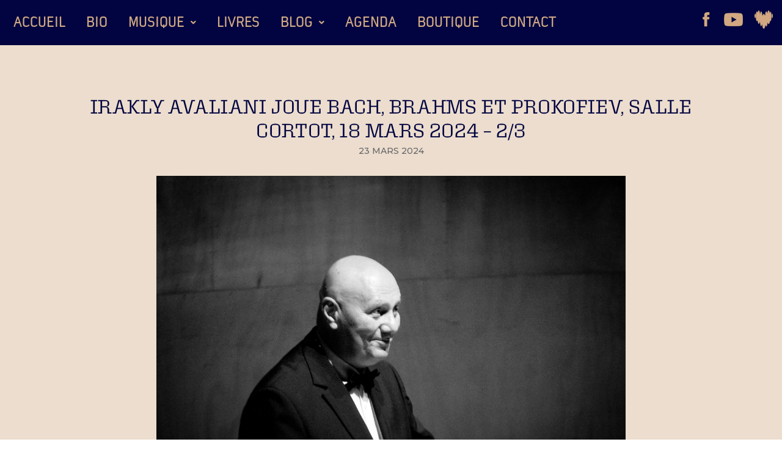

--- FILE ---
content_type: text/html; charset=UTF-8
request_url: https://www.bertrandferrier.fr/irakly-avaliani-joue-bach-brahms-et-prokofiev-salle-cortot-18-mars-2024-2-3/
body_size: 35775
content:
<!DOCTYPE html>
<html class="html" lang="fr-FR" prefix="og: https://ogp.me/ns#">
<head>
	<meta charset="UTF-8">
	<link rel="profile" href="https://gmpg.org/xfn/11">
	<link rel="stylesheet" href="https://use.typekit.net/kew3nkg.css">
	<meta name="viewport" content="width=device-width, initial-scale=1">
	<!-- This site is optimized with the Yoast SEO plugin v26.8 - https://yoast.com/product/yoast-seo-wordpress/ -->
	<title>Irakly Avaliani joue Bach, Brahms et Prokofiev, Salle Cortot, 18 mars 2024 – 2/3 - Bertrand Ferrier</title>
	<link rel="canonical" href="https://www.bertrandferrier.fr/irakly-avaliani-joue-bach-brahms-et-prokofiev-salle-cortot-18-mars-2024-2-3/" />
	<meta property="og:locale" content="fr_FR" />
	<meta property="og:type" content="article" />
	<meta property="og:title" content="Irakly Avaliani joue Bach, Brahms et Prokofiev, Salle Cortot, 18 mars 2024 – 2/3 - Bertrand Ferrier" />
	<meta property="og:description" content="&nbsp; Quand, après être sorti respirer au moins quelques secondes après les monumentales Fantaisie chromatique et fugue de Bach, Irakly Avaliani revient pour jouer Brahms, il n&rsquo;a pas les yeux dans le vague et repère illico dans la salle l&rsquo;impatientant doudou des hommes modernes de tout sexe. Furibond et posé, il tance donc longuement une [&hellip;]" />
	<meta property="og:url" content="https://www.bertrandferrier.fr/irakly-avaliani-joue-bach-brahms-et-prokofiev-salle-cortot-18-mars-2024-2-3/" />
	<meta property="og:site_name" content="Bertrand Ferrier" />
	<meta property="article:publisher" content="https://www.facebook.com/monsieurferrier/" />
	<meta property="article:published_time" content="2024-03-22T23:00:30+00:00" />
	<meta property="og:image" content="https://www.bertrandferrier.fr/wp-content/uploads/2024/03/Irakly-Avaliani-1-min-scaled.jpg" />
	<meta name="author" content="Antworks" />
	<meta name="twitter:card" content="summary_large_image" />
	<meta name="twitter:label1" content="Écrit par" />
	<meta name="twitter:data1" content="Antworks" />
	<meta name="twitter:label2" content="Durée de lecture estimée" />
	<meta name="twitter:data2" content="5 minutes" />
	<script type="application/ld+json" class="yoast-schema-graph">{"@context":"https://schema.org","@graph":[{"@type":"Article","@id":"https://www.bertrandferrier.fr/irakly-avaliani-joue-bach-brahms-et-prokofiev-salle-cortot-18-mars-2024-2-3/#article","isPartOf":{"@id":"https://www.bertrandferrier.fr/irakly-avaliani-joue-bach-brahms-et-prokofiev-salle-cortot-18-mars-2024-2-3/"},"author":{"name":"Antworks","@id":"https://www.bertrandferrier.fr/#/schema/person/43244b98c98e76605c188b6cb8fe54d2"},"headline":"Irakly Avaliani joue Bach, Brahms et Prokofiev, Salle Cortot, 18 mars 2024 – 2/3","datePublished":"2024-03-22T23:00:30+00:00","mainEntityOfPage":{"@id":"https://www.bertrandferrier.fr/irakly-avaliani-joue-bach-brahms-et-prokofiev-salle-cortot-18-mars-2024-2-3/"},"wordCount":1006,"publisher":{"@id":"https://www.bertrandferrier.fr/#organization"},"image":{"@id":"https://www.bertrandferrier.fr/irakly-avaliani-joue-bach-brahms-et-prokofiev-salle-cortot-18-mars-2024-2-3/#primaryimage"},"thumbnailUrl":"https://www.bertrandferrier.fr/wp-content/uploads/2024/03/Irakly-Avaliani-1-min-scaled.jpg","keywords":["Irakly Avaliani","Johannes Brahms","Piano","Salle Cortot"],"articleSection":["La musique des autres"],"inLanguage":"fr-FR"},{"@type":"WebPage","@id":"https://www.bertrandferrier.fr/irakly-avaliani-joue-bach-brahms-et-prokofiev-salle-cortot-18-mars-2024-2-3/","url":"https://www.bertrandferrier.fr/irakly-avaliani-joue-bach-brahms-et-prokofiev-salle-cortot-18-mars-2024-2-3/","name":"Irakly Avaliani joue Bach, Brahms et Prokofiev, Salle Cortot, 18 mars 2024 – 2/3 - Bertrand Ferrier","isPartOf":{"@id":"https://www.bertrandferrier.fr/#website"},"primaryImageOfPage":{"@id":"https://www.bertrandferrier.fr/irakly-avaliani-joue-bach-brahms-et-prokofiev-salle-cortot-18-mars-2024-2-3/#primaryimage"},"image":{"@id":"https://www.bertrandferrier.fr/irakly-avaliani-joue-bach-brahms-et-prokofiev-salle-cortot-18-mars-2024-2-3/#primaryimage"},"thumbnailUrl":"https://www.bertrandferrier.fr/wp-content/uploads/2024/03/Irakly-Avaliani-1-min-scaled.jpg","datePublished":"2024-03-22T23:00:30+00:00","breadcrumb":{"@id":"https://www.bertrandferrier.fr/irakly-avaliani-joue-bach-brahms-et-prokofiev-salle-cortot-18-mars-2024-2-3/#breadcrumb"},"inLanguage":"fr-FR","potentialAction":[{"@type":"ReadAction","target":["https://www.bertrandferrier.fr/irakly-avaliani-joue-bach-brahms-et-prokofiev-salle-cortot-18-mars-2024-2-3/"]}]},{"@type":"ImageObject","inLanguage":"fr-FR","@id":"https://www.bertrandferrier.fr/irakly-avaliani-joue-bach-brahms-et-prokofiev-salle-cortot-18-mars-2024-2-3/#primaryimage","url":"","contentUrl":""},{"@type":"BreadcrumbList","@id":"https://www.bertrandferrier.fr/irakly-avaliani-joue-bach-brahms-et-prokofiev-salle-cortot-18-mars-2024-2-3/#breadcrumb","itemListElement":[{"@type":"ListItem","position":1,"name":"Accueil","item":"https://www.bertrandferrier.fr/"},{"@type":"ListItem","position":2,"name":"Irakly Avaliani joue Bach, Brahms et Prokofiev, Salle Cortot, 18 mars 2024 – 2/3"}]},{"@type":"WebSite","@id":"https://www.bertrandferrier.fr/#website","url":"https://www.bertrandferrier.fr/","name":"Bertrand Ferrier","description":"","publisher":{"@id":"https://www.bertrandferrier.fr/#organization"},"potentialAction":[{"@type":"SearchAction","target":{"@type":"EntryPoint","urlTemplate":"https://www.bertrandferrier.fr/?s={search_term_string}"},"query-input":{"@type":"PropertyValueSpecification","valueRequired":true,"valueName":"search_term_string"}}],"inLanguage":"fr-FR"},{"@type":"Organization","@id":"https://www.bertrandferrier.fr/#organization","name":"Bertrand Ferrier","url":"https://www.bertrandferrier.fr/","logo":{"@type":"ImageObject","inLanguage":"fr-FR","@id":"https://www.bertrandferrier.fr/#/schema/logo/image/","url":"https://www.bertrandferrier.fr/wp-content/uploads/2025/02/logo-2.png","contentUrl":"https://www.bertrandferrier.fr/wp-content/uploads/2025/02/logo-2.png","width":420,"height":420,"caption":"Bertrand Ferrier"},"image":{"@id":"https://www.bertrandferrier.fr/#/schema/logo/image/"},"sameAs":["https://www.facebook.com/monsieurferrier/"]},{"@type":"Person","@id":"https://www.bertrandferrier.fr/#/schema/person/43244b98c98e76605c188b6cb8fe54d2","name":"Antworks","image":{"@type":"ImageObject","inLanguage":"fr-FR","@id":"https://www.bertrandferrier.fr/#/schema/person/image/","url":"https://secure.gravatar.com/avatar/d4dc5f847bc16b259fe50c20a366993ceeab0acdd49fcaa5999b0446f7a8108b?s=96&d=mm&r=g","contentUrl":"https://secure.gravatar.com/avatar/d4dc5f847bc16b259fe50c20a366993ceeab0acdd49fcaa5999b0446f7a8108b?s=96&d=mm&r=g","caption":"Antworks"},"sameAs":["https://www.bertrandferrier.fr"],"url":"https://www.bertrandferrier.fr/author/antworks/"}]}</script>
	<!-- / Yoast SEO plugin. -->



<!-- Optimisation des moteurs de recherche par Rank Math - https://rankmath.com/ -->
<title>Irakly Avaliani joue Bach, Brahms et Prokofiev, Salle Cortot, 18 mars 2024 – 2/3 - Bertrand Ferrier</title>
<meta name="description" content="Avec le capriccio en si mineur, &quot;allegretto non troppo&quot;,"/>
<meta name="robots" content="follow, index, max-snippet:-1, max-video-preview:-1, max-image-preview:large"/>
<link rel="canonical" href="https://www.bertrandferrier.fr/irakly-avaliani-joue-bach-brahms-et-prokofiev-salle-cortot-18-mars-2024-2-3/" />
<meta property="og:locale" content="fr_FR" />
<meta property="og:type" content="article" />
<meta property="og:title" content="Irakly Avaliani joue Bach, Brahms et Prokofiev, Salle Cortot, 18 mars 2024 – 2/3" />
<meta property="og:description" content="Avec le capriccio en si mineur, &quot;allegretto non troppo&quot;," />
<meta property="og:url" content="https://www.bertrandferrier.fr/irakly-avaliani-joue-bach-brahms-et-prokofiev-salle-cortot-18-mars-2024-2-3/" />
<meta property="og:site_name" content="Bertrand Ferrier" />
<meta property="article:publisher" content="https://www.facebook.com/monsieurferrier/" />
<meta property="article:tag" content="Irakly Avaliani" />
<meta property="article:tag" content="Johannes Brahms" />
<meta property="article:tag" content="Piano" />
<meta property="article:tag" content="Salle Cortot" />
<meta property="article:section" content="La musique des autres" />
<meta property="og:image" content="https://www.bertrandferrier.fr/wp-content/uploads/2024/03/Irakly-Avaliani-1-min-scaled.jpg" />
<meta property="og:image:secure_url" content="https://www.bertrandferrier.fr/wp-content/uploads/2024/03/Irakly-Avaliani-1-min-scaled.jpg" />
<meta property="og:image:alt" content="Irakly Avaliani joue Bach, Brahms et Prokofiev, Salle Cortot, 18 mars 2024 – 2/3" />
<meta property="article:published_time" content="2024-03-23T00:00:30+01:00" />
<meta name="twitter:card" content="summary_large_image" />
<meta name="twitter:title" content="Irakly Avaliani joue Bach, Brahms et Prokofiev, Salle Cortot, 18 mars 2024 – 2/3" />
<meta name="twitter:description" content="Avec le capriccio en si mineur, &quot;allegretto non troppo&quot;," />
<meta name="twitter:image" content="https://www.bertrandferrier.fr/wp-content/uploads/2024/03/Irakly-Avaliani-1-min-scaled.jpg" />
<meta name="twitter:label1" content="Écrit par" />
<meta name="twitter:data1" content="Antworks" />
<meta name="twitter:label2" content="Temps de lecture" />
<meta name="twitter:data2" content="4 minutes" />
<script type="application/ld+json" class="rank-math-schema">{"@context":"https://schema.org","@graph":[{"@type":"Organization","@id":"https://www.bertrandferrier.fr/#organization","name":"Bertrand Ferrier","sameAs":["https://www.facebook.com/monsieurferrier/"],"logo":{"@type":"ImageObject","@id":"https://www.bertrandferrier.fr/#logo","url":"https://www.bertrandferrier.fr/wp-content/uploads/2025/02/logo-2.png","contentUrl":"https://www.bertrandferrier.fr/wp-content/uploads/2025/02/logo-2.png","caption":"Bertrand Ferrier","inLanguage":"fr-FR","width":"420","height":"420"}},{"@type":"WebSite","@id":"https://www.bertrandferrier.fr/#website","url":"https://www.bertrandferrier.fr","name":"Bertrand Ferrier","publisher":{"@id":"https://www.bertrandferrier.fr/#organization"},"inLanguage":"fr-FR"},{"@type":"ImageObject","@id":"https://www.bertrandferrier.fr/wp-content/uploads/2024/03/Irakly-Avaliani-1-min-scaled.jpg","url":"https://www.bertrandferrier.fr/wp-content/uploads/2024/03/Irakly-Avaliani-1-min-scaled.jpg","width":"200","height":"200","inLanguage":"fr-FR"},{"@type":"BreadcrumbList","@id":"https://www.bertrandferrier.fr/irakly-avaliani-joue-bach-brahms-et-prokofiev-salle-cortot-18-mars-2024-2-3/#breadcrumb","itemListElement":[{"@type":"ListItem","position":"1","item":{"@id":"https://www.bertrandferrier.fr","name":"Accueil"}},{"@type":"ListItem","position":"2","item":{"@id":"https://www.bertrandferrier.fr/irakly-avaliani-joue-bach-brahms-et-prokofiev-salle-cortot-18-mars-2024-2-3/","name":"Irakly Avaliani joue Bach, Brahms et Prokofiev, Salle Cortot, 18 mars 2024 \u2013 2/3"}}]},{"@type":"WebPage","@id":"https://www.bertrandferrier.fr/irakly-avaliani-joue-bach-brahms-et-prokofiev-salle-cortot-18-mars-2024-2-3/#webpage","url":"https://www.bertrandferrier.fr/irakly-avaliani-joue-bach-brahms-et-prokofiev-salle-cortot-18-mars-2024-2-3/","name":"Irakly Avaliani joue Bach, Brahms et Prokofiev, Salle Cortot, 18 mars 2024 \u2013 2/3","datePublished":"2024-03-23T00:00:30+01:00","dateModified":"2024-03-23T00:00:30+01:00","isPartOf":{"@id":"https://www.bertrandferrier.fr/#website"},"primaryImageOfPage":{"@id":"https://www.bertrandferrier.fr/wp-content/uploads/2024/03/Irakly-Avaliani-1-min-scaled.jpg"},"inLanguage":"fr-FR","breadcrumb":{"@id":"https://www.bertrandferrier.fr/irakly-avaliani-joue-bach-brahms-et-prokofiev-salle-cortot-18-mars-2024-2-3/#breadcrumb"}},{"@type":"Person","@id":"https://www.bertrandferrier.fr/author/antworks/","name":"Antworks","url":"https://www.bertrandferrier.fr/author/antworks/","image":{"@type":"ImageObject","@id":"https://secure.gravatar.com/avatar/d4dc5f847bc16b259fe50c20a366993ceeab0acdd49fcaa5999b0446f7a8108b?s=96&amp;d=mm&amp;r=g","url":"https://secure.gravatar.com/avatar/d4dc5f847bc16b259fe50c20a366993ceeab0acdd49fcaa5999b0446f7a8108b?s=96&amp;d=mm&amp;r=g","caption":"Antworks","inLanguage":"fr-FR"},"sameAs":["https://www.bertrandferrier.fr"],"worksFor":{"@id":"https://www.bertrandferrier.fr/#organization"}},{"@type":"BlogPosting","headline":"Irakly Avaliani joue Bach, Brahms et Prokofiev, Salle Cortot, 18 mars 2024 \u2013 2/3","datePublished":"2024-03-23T00:00:30+01:00","dateModified":"2024-03-23T00:00:30+01:00","author":{"@id":"https://www.bertrandferrier.fr/author/antworks/","name":"Antworks"},"publisher":{"@id":"https://www.bertrandferrier.fr/#organization"},"description":"Avec le capriccio en si mineur, \"allegretto non troppo\",","name":"Irakly Avaliani joue Bach, Brahms et Prokofiev, Salle Cortot, 18 mars 2024 \u2013 2/3","@id":"https://www.bertrandferrier.fr/irakly-avaliani-joue-bach-brahms-et-prokofiev-salle-cortot-18-mars-2024-2-3/#richSnippet","isPartOf":{"@id":"https://www.bertrandferrier.fr/irakly-avaliani-joue-bach-brahms-et-prokofiev-salle-cortot-18-mars-2024-2-3/#webpage"},"image":{"@id":"https://www.bertrandferrier.fr/wp-content/uploads/2024/03/Irakly-Avaliani-1-min-scaled.jpg"},"inLanguage":"fr-FR","mainEntityOfPage":{"@id":"https://www.bertrandferrier.fr/irakly-avaliani-joue-bach-brahms-et-prokofiev-salle-cortot-18-mars-2024-2-3/#webpage"}}]}</script>
<!-- /Extension Rank Math WordPress SEO -->

<link rel='dns-prefetch' href='//fonts.googleapis.com' />
<link rel="alternate" type="application/rss+xml" title="Bertrand Ferrier &raquo; Flux" href="https://www.bertrandferrier.fr/feed/" />
<link rel="alternate" type="application/rss+xml" title="Bertrand Ferrier &raquo; Flux des commentaires" href="https://www.bertrandferrier.fr/comments/feed/" />
<link rel="alternate" title="oEmbed (JSON)" type="application/json+oembed" href="https://www.bertrandferrier.fr/wp-json/oembed/1.0/embed?url=https%3A%2F%2Fwww.bertrandferrier.fr%2Firakly-avaliani-joue-bach-brahms-et-prokofiev-salle-cortot-18-mars-2024-2-3%2F" />
<link rel="alternate" title="oEmbed (XML)" type="text/xml+oembed" href="https://www.bertrandferrier.fr/wp-json/oembed/1.0/embed?url=https%3A%2F%2Fwww.bertrandferrier.fr%2Firakly-avaliani-joue-bach-brahms-et-prokofiev-salle-cortot-18-mars-2024-2-3%2F&#038;format=xml" />
		<!-- This site uses the Google Analytics by MonsterInsights plugin v9.11.1 - Using Analytics tracking - https://www.monsterinsights.com/ -->
							<script src="//www.googletagmanager.com/gtag/js?id=G-NE27F6PSEL"  data-cfasync="false" data-wpfc-render="false" async></script>
			<script data-cfasync="false" data-wpfc-render="false">
				var mi_version = '9.11.1';
				var mi_track_user = true;
				var mi_no_track_reason = '';
								var MonsterInsightsDefaultLocations = {"page_location":"https:\/\/www.bertrandferrier.fr\/irakly-avaliani-joue-bach-brahms-et-prokofiev-salle-cortot-18-mars-2024-2-3\/"};
								if ( typeof MonsterInsightsPrivacyGuardFilter === 'function' ) {
					var MonsterInsightsLocations = (typeof MonsterInsightsExcludeQuery === 'object') ? MonsterInsightsPrivacyGuardFilter( MonsterInsightsExcludeQuery ) : MonsterInsightsPrivacyGuardFilter( MonsterInsightsDefaultLocations );
				} else {
					var MonsterInsightsLocations = (typeof MonsterInsightsExcludeQuery === 'object') ? MonsterInsightsExcludeQuery : MonsterInsightsDefaultLocations;
				}

								var disableStrs = [
										'ga-disable-G-NE27F6PSEL',
									];

				/* Function to detect opted out users */
				function __gtagTrackerIsOptedOut() {
					for (var index = 0; index < disableStrs.length; index++) {
						if (document.cookie.indexOf(disableStrs[index] + '=true') > -1) {
							return true;
						}
					}

					return false;
				}

				/* Disable tracking if the opt-out cookie exists. */
				if (__gtagTrackerIsOptedOut()) {
					for (var index = 0; index < disableStrs.length; index++) {
						window[disableStrs[index]] = true;
					}
				}

				/* Opt-out function */
				function __gtagTrackerOptout() {
					for (var index = 0; index < disableStrs.length; index++) {
						document.cookie = disableStrs[index] + '=true; expires=Thu, 31 Dec 2099 23:59:59 UTC; path=/';
						window[disableStrs[index]] = true;
					}
				}

				if ('undefined' === typeof gaOptout) {
					function gaOptout() {
						__gtagTrackerOptout();
					}
				}
								window.dataLayer = window.dataLayer || [];

				window.MonsterInsightsDualTracker = {
					helpers: {},
					trackers: {},
				};
				if (mi_track_user) {
					function __gtagDataLayer() {
						dataLayer.push(arguments);
					}

					function __gtagTracker(type, name, parameters) {
						if (!parameters) {
							parameters = {};
						}

						if (parameters.send_to) {
							__gtagDataLayer.apply(null, arguments);
							return;
						}

						if (type === 'event') {
														parameters.send_to = monsterinsights_frontend.v4_id;
							var hookName = name;
							if (typeof parameters['event_category'] !== 'undefined') {
								hookName = parameters['event_category'] + ':' + name;
							}

							if (typeof MonsterInsightsDualTracker.trackers[hookName] !== 'undefined') {
								MonsterInsightsDualTracker.trackers[hookName](parameters);
							} else {
								__gtagDataLayer('event', name, parameters);
							}
							
						} else {
							__gtagDataLayer.apply(null, arguments);
						}
					}

					__gtagTracker('js', new Date());
					__gtagTracker('set', {
						'developer_id.dZGIzZG': true,
											});
					if ( MonsterInsightsLocations.page_location ) {
						__gtagTracker('set', MonsterInsightsLocations);
					}
										__gtagTracker('config', 'G-NE27F6PSEL', {"forceSSL":"true","link_attribution":"true"} );
										window.gtag = __gtagTracker;										(function () {
						/* https://developers.google.com/analytics/devguides/collection/analyticsjs/ */
						/* ga and __gaTracker compatibility shim. */
						var noopfn = function () {
							return null;
						};
						var newtracker = function () {
							return new Tracker();
						};
						var Tracker = function () {
							return null;
						};
						var p = Tracker.prototype;
						p.get = noopfn;
						p.set = noopfn;
						p.send = function () {
							var args = Array.prototype.slice.call(arguments);
							args.unshift('send');
							__gaTracker.apply(null, args);
						};
						var __gaTracker = function () {
							var len = arguments.length;
							if (len === 0) {
								return;
							}
							var f = arguments[len - 1];
							if (typeof f !== 'object' || f === null || typeof f.hitCallback !== 'function') {
								if ('send' === arguments[0]) {
									var hitConverted, hitObject = false, action;
									if ('event' === arguments[1]) {
										if ('undefined' !== typeof arguments[3]) {
											hitObject = {
												'eventAction': arguments[3],
												'eventCategory': arguments[2],
												'eventLabel': arguments[4],
												'value': arguments[5] ? arguments[5] : 1,
											}
										}
									}
									if ('pageview' === arguments[1]) {
										if ('undefined' !== typeof arguments[2]) {
											hitObject = {
												'eventAction': 'page_view',
												'page_path': arguments[2],
											}
										}
									}
									if (typeof arguments[2] === 'object') {
										hitObject = arguments[2];
									}
									if (typeof arguments[5] === 'object') {
										Object.assign(hitObject, arguments[5]);
									}
									if ('undefined' !== typeof arguments[1].hitType) {
										hitObject = arguments[1];
										if ('pageview' === hitObject.hitType) {
											hitObject.eventAction = 'page_view';
										}
									}
									if (hitObject) {
										action = 'timing' === arguments[1].hitType ? 'timing_complete' : hitObject.eventAction;
										hitConverted = mapArgs(hitObject);
										__gtagTracker('event', action, hitConverted);
									}
								}
								return;
							}

							function mapArgs(args) {
								var arg, hit = {};
								var gaMap = {
									'eventCategory': 'event_category',
									'eventAction': 'event_action',
									'eventLabel': 'event_label',
									'eventValue': 'event_value',
									'nonInteraction': 'non_interaction',
									'timingCategory': 'event_category',
									'timingVar': 'name',
									'timingValue': 'value',
									'timingLabel': 'event_label',
									'page': 'page_path',
									'location': 'page_location',
									'title': 'page_title',
									'referrer' : 'page_referrer',
								};
								for (arg in args) {
																		if (!(!args.hasOwnProperty(arg) || !gaMap.hasOwnProperty(arg))) {
										hit[gaMap[arg]] = args[arg];
									} else {
										hit[arg] = args[arg];
									}
								}
								return hit;
							}

							try {
								f.hitCallback();
							} catch (ex) {
							}
						};
						__gaTracker.create = newtracker;
						__gaTracker.getByName = newtracker;
						__gaTracker.getAll = function () {
							return [];
						};
						__gaTracker.remove = noopfn;
						__gaTracker.loaded = true;
						window['__gaTracker'] = __gaTracker;
					})();
									} else {
										console.log("");
					(function () {
						function __gtagTracker() {
							return null;
						}

						window['__gtagTracker'] = __gtagTracker;
						window['gtag'] = __gtagTracker;
					})();
									}
			</script>
							<!-- / Google Analytics by MonsterInsights -->
		<style id='wp-img-auto-sizes-contain-inline-css'>
img:is([sizes=auto i],[sizes^="auto," i]){contain-intrinsic-size:3000px 1500px}
/*# sourceURL=wp-img-auto-sizes-contain-inline-css */
</style>
<link rel='stylesheet' id='hfe-widgets-style-css' href='https://www.bertrandferrier.fr/wp-content/plugins/header-footer-elementor/inc/widgets-css/frontend.css?ver=2.8.2' media='all' />
<link rel='stylesheet' id='hfe-woo-product-grid-css' href='https://www.bertrandferrier.fr/wp-content/plugins/header-footer-elementor/inc/widgets-css/woo-products.css?ver=2.8.2' media='all' />
<link rel='stylesheet' id='wp-block-library-css' href='https://www.bertrandferrier.fr/wp-includes/css/dist/block-library/style.min.css?ver=6.9' media='all' />
<style id='wp-block-library-inline-css'>
.has-text-align-justify { text-align: justify; }
/*# sourceURL=wp-block-library-inline-css */
</style>
<style id='wp-block-library-theme-inline-css'>
.wp-block-audio :where(figcaption){color:#555;font-size:13px;text-align:center}.is-dark-theme .wp-block-audio :where(figcaption){color:#ffffffa6}.wp-block-audio{margin:0 0 1em}.wp-block-code{border:1px solid #ccc;border-radius:4px;font-family:Menlo,Consolas,monaco,monospace;padding:.8em 1em}.wp-block-embed :where(figcaption){color:#555;font-size:13px;text-align:center}.is-dark-theme .wp-block-embed :where(figcaption){color:#ffffffa6}.wp-block-embed{margin:0 0 1em}.blocks-gallery-caption{color:#555;font-size:13px;text-align:center}.is-dark-theme .blocks-gallery-caption{color:#ffffffa6}:root :where(.wp-block-image figcaption){color:#555;font-size:13px;text-align:center}.is-dark-theme :root :where(.wp-block-image figcaption){color:#ffffffa6}.wp-block-image{margin:0 0 1em}.wp-block-pullquote{border-bottom:4px solid;border-top:4px solid;color:currentColor;margin-bottom:1.75em}.wp-block-pullquote :where(cite),.wp-block-pullquote :where(footer),.wp-block-pullquote__citation{color:currentColor;font-size:.8125em;font-style:normal;text-transform:uppercase}.wp-block-quote{border-left:.25em solid;margin:0 0 1.75em;padding-left:1em}.wp-block-quote cite,.wp-block-quote footer{color:currentColor;font-size:.8125em;font-style:normal;position:relative}.wp-block-quote:where(.has-text-align-right){border-left:none;border-right:.25em solid;padding-left:0;padding-right:1em}.wp-block-quote:where(.has-text-align-center){border:none;padding-left:0}.wp-block-quote.is-large,.wp-block-quote.is-style-large,.wp-block-quote:where(.is-style-plain){border:none}.wp-block-search .wp-block-search__label{font-weight:700}.wp-block-search__button{border:1px solid #ccc;padding:.375em .625em}:where(.wp-block-group.has-background){padding:1.25em 2.375em}.wp-block-separator.has-css-opacity{opacity:.4}.wp-block-separator{border:none;border-bottom:2px solid;margin-left:auto;margin-right:auto}.wp-block-separator.has-alpha-channel-opacity{opacity:1}.wp-block-separator:not(.is-style-wide):not(.is-style-dots){width:100px}.wp-block-separator.has-background:not(.is-style-dots){border-bottom:none;height:1px}.wp-block-separator.has-background:not(.is-style-wide):not(.is-style-dots){height:2px}.wp-block-table{margin:0 0 1em}.wp-block-table td,.wp-block-table th{word-break:normal}.wp-block-table :where(figcaption){color:#555;font-size:13px;text-align:center}.is-dark-theme .wp-block-table :where(figcaption){color:#ffffffa6}.wp-block-video :where(figcaption){color:#555;font-size:13px;text-align:center}.is-dark-theme .wp-block-video :where(figcaption){color:#ffffffa6}.wp-block-video{margin:0 0 1em}:root :where(.wp-block-template-part.has-background){margin-bottom:0;margin-top:0;padding:1.25em 2.375em}
/*# sourceURL=/wp-includes/css/dist/block-library/theme.min.css */
</style>
<style id='classic-theme-styles-inline-css'>
/*! This file is auto-generated */
.wp-block-button__link{color:#fff;background-color:#32373c;border-radius:9999px;box-shadow:none;text-decoration:none;padding:calc(.667em + 2px) calc(1.333em + 2px);font-size:1.125em}.wp-block-file__button{background:#32373c;color:#fff;text-decoration:none}
/*# sourceURL=/wp-includes/css/classic-themes.min.css */
</style>
<link rel='stylesheet' id='jfpb-justify-editor-style-css' href='https://www.bertrandferrier.fr/wp-content/plugins/justify-for-paragraph-block/editor-style.css?ver=1763312020' media='all' />
<style id='global-styles-inline-css'>
:root{--wp--preset--aspect-ratio--square: 1;--wp--preset--aspect-ratio--4-3: 4/3;--wp--preset--aspect-ratio--3-4: 3/4;--wp--preset--aspect-ratio--3-2: 3/2;--wp--preset--aspect-ratio--2-3: 2/3;--wp--preset--aspect-ratio--16-9: 16/9;--wp--preset--aspect-ratio--9-16: 9/16;--wp--preset--color--black: #000000;--wp--preset--color--cyan-bluish-gray: #abb8c3;--wp--preset--color--white: #ffffff;--wp--preset--color--pale-pink: #f78da7;--wp--preset--color--vivid-red: #cf2e2e;--wp--preset--color--luminous-vivid-orange: #ff6900;--wp--preset--color--luminous-vivid-amber: #fcb900;--wp--preset--color--light-green-cyan: #7bdcb5;--wp--preset--color--vivid-green-cyan: #00d084;--wp--preset--color--pale-cyan-blue: #8ed1fc;--wp--preset--color--vivid-cyan-blue: #0693e3;--wp--preset--color--vivid-purple: #9b51e0;--wp--preset--gradient--vivid-cyan-blue-to-vivid-purple: linear-gradient(135deg,rgb(6,147,227) 0%,rgb(155,81,224) 100%);--wp--preset--gradient--light-green-cyan-to-vivid-green-cyan: linear-gradient(135deg,rgb(122,220,180) 0%,rgb(0,208,130) 100%);--wp--preset--gradient--luminous-vivid-amber-to-luminous-vivid-orange: linear-gradient(135deg,rgb(252,185,0) 0%,rgb(255,105,0) 100%);--wp--preset--gradient--luminous-vivid-orange-to-vivid-red: linear-gradient(135deg,rgb(255,105,0) 0%,rgb(207,46,46) 100%);--wp--preset--gradient--very-light-gray-to-cyan-bluish-gray: linear-gradient(135deg,rgb(238,238,238) 0%,rgb(169,184,195) 100%);--wp--preset--gradient--cool-to-warm-spectrum: linear-gradient(135deg,rgb(74,234,220) 0%,rgb(151,120,209) 20%,rgb(207,42,186) 40%,rgb(238,44,130) 60%,rgb(251,105,98) 80%,rgb(254,248,76) 100%);--wp--preset--gradient--blush-light-purple: linear-gradient(135deg,rgb(255,206,236) 0%,rgb(152,150,240) 100%);--wp--preset--gradient--blush-bordeaux: linear-gradient(135deg,rgb(254,205,165) 0%,rgb(254,45,45) 50%,rgb(107,0,62) 100%);--wp--preset--gradient--luminous-dusk: linear-gradient(135deg,rgb(255,203,112) 0%,rgb(199,81,192) 50%,rgb(65,88,208) 100%);--wp--preset--gradient--pale-ocean: linear-gradient(135deg,rgb(255,245,203) 0%,rgb(182,227,212) 50%,rgb(51,167,181) 100%);--wp--preset--gradient--electric-grass: linear-gradient(135deg,rgb(202,248,128) 0%,rgb(113,206,126) 100%);--wp--preset--gradient--midnight: linear-gradient(135deg,rgb(2,3,129) 0%,rgb(40,116,252) 100%);--wp--preset--font-size--small: 13px;--wp--preset--font-size--medium: 20px;--wp--preset--font-size--large: 36px;--wp--preset--font-size--x-large: 42px;--wp--preset--spacing--20: 0.44rem;--wp--preset--spacing--30: 0.67rem;--wp--preset--spacing--40: 1rem;--wp--preset--spacing--50: 1.5rem;--wp--preset--spacing--60: 2.25rem;--wp--preset--spacing--70: 3.38rem;--wp--preset--spacing--80: 5.06rem;--wp--preset--shadow--natural: 6px 6px 9px rgba(0, 0, 0, 0.2);--wp--preset--shadow--deep: 12px 12px 50px rgba(0, 0, 0, 0.4);--wp--preset--shadow--sharp: 6px 6px 0px rgba(0, 0, 0, 0.2);--wp--preset--shadow--outlined: 6px 6px 0px -3px rgb(255, 255, 255), 6px 6px rgb(0, 0, 0);--wp--preset--shadow--crisp: 6px 6px 0px rgb(0, 0, 0);}:where(.is-layout-flex){gap: 0.5em;}:where(.is-layout-grid){gap: 0.5em;}body .is-layout-flex{display: flex;}.is-layout-flex{flex-wrap: wrap;align-items: center;}.is-layout-flex > :is(*, div){margin: 0;}body .is-layout-grid{display: grid;}.is-layout-grid > :is(*, div){margin: 0;}:where(.wp-block-columns.is-layout-flex){gap: 2em;}:where(.wp-block-columns.is-layout-grid){gap: 2em;}:where(.wp-block-post-template.is-layout-flex){gap: 1.25em;}:where(.wp-block-post-template.is-layout-grid){gap: 1.25em;}.has-black-color{color: var(--wp--preset--color--black) !important;}.has-cyan-bluish-gray-color{color: var(--wp--preset--color--cyan-bluish-gray) !important;}.has-white-color{color: var(--wp--preset--color--white) !important;}.has-pale-pink-color{color: var(--wp--preset--color--pale-pink) !important;}.has-vivid-red-color{color: var(--wp--preset--color--vivid-red) !important;}.has-luminous-vivid-orange-color{color: var(--wp--preset--color--luminous-vivid-orange) !important;}.has-luminous-vivid-amber-color{color: var(--wp--preset--color--luminous-vivid-amber) !important;}.has-light-green-cyan-color{color: var(--wp--preset--color--light-green-cyan) !important;}.has-vivid-green-cyan-color{color: var(--wp--preset--color--vivid-green-cyan) !important;}.has-pale-cyan-blue-color{color: var(--wp--preset--color--pale-cyan-blue) !important;}.has-vivid-cyan-blue-color{color: var(--wp--preset--color--vivid-cyan-blue) !important;}.has-vivid-purple-color{color: var(--wp--preset--color--vivid-purple) !important;}.has-black-background-color{background-color: var(--wp--preset--color--black) !important;}.has-cyan-bluish-gray-background-color{background-color: var(--wp--preset--color--cyan-bluish-gray) !important;}.has-white-background-color{background-color: var(--wp--preset--color--white) !important;}.has-pale-pink-background-color{background-color: var(--wp--preset--color--pale-pink) !important;}.has-vivid-red-background-color{background-color: var(--wp--preset--color--vivid-red) !important;}.has-luminous-vivid-orange-background-color{background-color: var(--wp--preset--color--luminous-vivid-orange) !important;}.has-luminous-vivid-amber-background-color{background-color: var(--wp--preset--color--luminous-vivid-amber) !important;}.has-light-green-cyan-background-color{background-color: var(--wp--preset--color--light-green-cyan) !important;}.has-vivid-green-cyan-background-color{background-color: var(--wp--preset--color--vivid-green-cyan) !important;}.has-pale-cyan-blue-background-color{background-color: var(--wp--preset--color--pale-cyan-blue) !important;}.has-vivid-cyan-blue-background-color{background-color: var(--wp--preset--color--vivid-cyan-blue) !important;}.has-vivid-purple-background-color{background-color: var(--wp--preset--color--vivid-purple) !important;}.has-black-border-color{border-color: var(--wp--preset--color--black) !important;}.has-cyan-bluish-gray-border-color{border-color: var(--wp--preset--color--cyan-bluish-gray) !important;}.has-white-border-color{border-color: var(--wp--preset--color--white) !important;}.has-pale-pink-border-color{border-color: var(--wp--preset--color--pale-pink) !important;}.has-vivid-red-border-color{border-color: var(--wp--preset--color--vivid-red) !important;}.has-luminous-vivid-orange-border-color{border-color: var(--wp--preset--color--luminous-vivid-orange) !important;}.has-luminous-vivid-amber-border-color{border-color: var(--wp--preset--color--luminous-vivid-amber) !important;}.has-light-green-cyan-border-color{border-color: var(--wp--preset--color--light-green-cyan) !important;}.has-vivid-green-cyan-border-color{border-color: var(--wp--preset--color--vivid-green-cyan) !important;}.has-pale-cyan-blue-border-color{border-color: var(--wp--preset--color--pale-cyan-blue) !important;}.has-vivid-cyan-blue-border-color{border-color: var(--wp--preset--color--vivid-cyan-blue) !important;}.has-vivid-purple-border-color{border-color: var(--wp--preset--color--vivid-purple) !important;}.has-vivid-cyan-blue-to-vivid-purple-gradient-background{background: var(--wp--preset--gradient--vivid-cyan-blue-to-vivid-purple) !important;}.has-light-green-cyan-to-vivid-green-cyan-gradient-background{background: var(--wp--preset--gradient--light-green-cyan-to-vivid-green-cyan) !important;}.has-luminous-vivid-amber-to-luminous-vivid-orange-gradient-background{background: var(--wp--preset--gradient--luminous-vivid-amber-to-luminous-vivid-orange) !important;}.has-luminous-vivid-orange-to-vivid-red-gradient-background{background: var(--wp--preset--gradient--luminous-vivid-orange-to-vivid-red) !important;}.has-very-light-gray-to-cyan-bluish-gray-gradient-background{background: var(--wp--preset--gradient--very-light-gray-to-cyan-bluish-gray) !important;}.has-cool-to-warm-spectrum-gradient-background{background: var(--wp--preset--gradient--cool-to-warm-spectrum) !important;}.has-blush-light-purple-gradient-background{background: var(--wp--preset--gradient--blush-light-purple) !important;}.has-blush-bordeaux-gradient-background{background: var(--wp--preset--gradient--blush-bordeaux) !important;}.has-luminous-dusk-gradient-background{background: var(--wp--preset--gradient--luminous-dusk) !important;}.has-pale-ocean-gradient-background{background: var(--wp--preset--gradient--pale-ocean) !important;}.has-electric-grass-gradient-background{background: var(--wp--preset--gradient--electric-grass) !important;}.has-midnight-gradient-background{background: var(--wp--preset--gradient--midnight) !important;}.has-small-font-size{font-size: var(--wp--preset--font-size--small) !important;}.has-medium-font-size{font-size: var(--wp--preset--font-size--medium) !important;}.has-large-font-size{font-size: var(--wp--preset--font-size--large) !important;}.has-x-large-font-size{font-size: var(--wp--preset--font-size--x-large) !important;}
:where(.wp-block-post-template.is-layout-flex){gap: 1.25em;}:where(.wp-block-post-template.is-layout-grid){gap: 1.25em;}
:where(.wp-block-term-template.is-layout-flex){gap: 1.25em;}:where(.wp-block-term-template.is-layout-grid){gap: 1.25em;}
:where(.wp-block-columns.is-layout-flex){gap: 2em;}:where(.wp-block-columns.is-layout-grid){gap: 2em;}
:root :where(.wp-block-pullquote){font-size: 1.5em;line-height: 1.6;}
/*# sourceURL=global-styles-inline-css */
</style>
<link rel='stylesheet' id='contact-form-7-css' href='https://www.bertrandferrier.fr/wp-content/plugins/contact-form-7/includes/css/styles.css?ver=6.1.4' media='all' />
<link rel='stylesheet' id='SFSIPLUSmainCss-css' href='https://www.bertrandferrier.fr/wp-content/plugins/ultimate-social-media-plus/css/sfsi-style.css?ver=3.7.1' media='all' />
<style id='woocommerce-inline-inline-css'>
.woocommerce form .form-row .required { visibility: visible; }
/*# sourceURL=woocommerce-inline-inline-css */
</style>
<link rel='stylesheet' id='hfe-style-css' href='https://www.bertrandferrier.fr/wp-content/plugins/header-footer-elementor/assets/css/header-footer-elementor.css?ver=2.8.2' media='all' />
<link rel='stylesheet' id='elementor-frontend-css' href='https://www.bertrandferrier.fr/wp-content/uploads/elementor/css/custom-frontend.min.css?ver=1769468085' media='all' />
<link rel='stylesheet' id='elementor-post-7-css' href='https://www.bertrandferrier.fr/wp-content/uploads/elementor/css/post-7.css?ver=1769468085' media='all' />
<link rel='stylesheet' id='eael-general-css' href='https://www.bertrandferrier.fr/wp-content/plugins/essential-addons-for-elementor-lite/assets/front-end/css/view/general.min.css?ver=6.5.9' media='all' />
<link rel='stylesheet' id='eael-35288-css' href='https://www.bertrandferrier.fr/wp-content/uploads/essential-addons-elementor/eael-35288.css?ver=1711152030' media='all' />
<link rel='stylesheet' id='elementor-post-35288-css' href='https://www.bertrandferrier.fr/wp-content/uploads/elementor/css/post-35288.css?ver=1769468085' media='all' />
<link rel='stylesheet' id='oceanwp-style-css' href='https://www.bertrandferrier.fr/wp-content/themes/oceanwp/assets/css/style.min.css?ver=1.0' media='all' />
<link rel='stylesheet' id='child-style-css' href='https://www.bertrandferrier.fr/wp-content/themes/oceanwp-enfant/style.css?ver=6.9' media='all' />
<link rel='stylesheet' id='oceanwp-woo-mini-cart-css' href='https://www.bertrandferrier.fr/wp-content/themes/oceanwp/assets/css/woo/woo-mini-cart.min.css?ver=6.9' media='all' />
<link rel='stylesheet' id='font-awesome-css' href='https://www.bertrandferrier.fr/wp-content/themes/oceanwp/assets/fonts/fontawesome/css/all.min.css?ver=6.7.2' media='all' />
<link rel='stylesheet' id='simple-line-icons-css' href='https://www.bertrandferrier.fr/wp-content/themes/oceanwp/assets/css/third/simple-line-icons.min.css?ver=2.4.0' media='all' />
<link rel='stylesheet' id='oceanwp-google-font-montserrat-css' href='//fonts.googleapis.com/css?family=Montserrat%3A100%2C200%2C300%2C400%2C500%2C600%2C700%2C800%2C900%2C100i%2C200i%2C300i%2C400i%2C500i%2C600i%2C700i%2C800i%2C900i&#038;subset=latin&#038;display=swap&#038;ver=6.9' media='all' />
<link rel='stylesheet' id='oceanwp-google-font-playfair-display-css' href='//fonts.googleapis.com/css?family=Playfair+Display%3A100%2C200%2C300%2C400%2C500%2C600%2C700%2C800%2C900%2C100i%2C200i%2C300i%2C400i%2C500i%2C600i%2C700i%2C800i%2C900i&#038;subset=latin&#038;display=swap&#038;ver=6.9' media='all' />
<link rel='stylesheet' id='hfe-elementor-icons-css' href='https://www.bertrandferrier.fr/wp-content/plugins/elementor/assets/lib/eicons/css/elementor-icons.min.css?ver=5.34.0' media='all' />
<link rel='stylesheet' id='hfe-icons-list-css' href='https://www.bertrandferrier.fr/wp-content/plugins/elementor/assets/css/widget-icon-list.min.css?ver=3.24.3' media='all' />
<link rel='stylesheet' id='hfe-social-icons-css' href='https://www.bertrandferrier.fr/wp-content/plugins/elementor/assets/css/widget-social-icons.min.css?ver=3.24.0' media='all' />
<link rel='stylesheet' id='hfe-social-share-icons-brands-css' href='https://www.bertrandferrier.fr/wp-content/plugins/elementor/assets/lib/font-awesome/css/brands.css?ver=5.15.3' media='all' />
<link rel='stylesheet' id='hfe-social-share-icons-fontawesome-css' href='https://www.bertrandferrier.fr/wp-content/plugins/elementor/assets/lib/font-awesome/css/fontawesome.css?ver=5.15.3' media='all' />
<link rel='stylesheet' id='hfe-nav-menu-icons-css' href='https://www.bertrandferrier.fr/wp-content/plugins/elementor/assets/lib/font-awesome/css/solid.css?ver=5.15.3' media='all' />
<link rel='stylesheet' id='oceanwp-woocommerce-css' href='https://www.bertrandferrier.fr/wp-content/themes/oceanwp/assets/css/woo/woocommerce.min.css?ver=6.9' media='all' />
<link rel='stylesheet' id='oceanwp-woo-star-font-css' href='https://www.bertrandferrier.fr/wp-content/themes/oceanwp/assets/css/woo/woo-star-font.min.css?ver=6.9' media='all' />
<link rel='stylesheet' id='elementor-gf-local-roboto-css' href='https://www.bertrandferrier.fr/wp-content/uploads/elementor/google-fonts/css/roboto.css?ver=1746006765' media='all' />
<link rel='stylesheet' id='elementor-gf-local-robotoslab-css' href='https://www.bertrandferrier.fr/wp-content/uploads/elementor/google-fonts/css/robotoslab.css?ver=1746006767' media='all' />
<script src="https://www.bertrandferrier.fr/wp-content/plugins/google-analytics-for-wordpress/assets/js/frontend-gtag.min.js?ver=9.11.1" id="monsterinsights-frontend-script-js" async data-wp-strategy="async"></script>
<script data-cfasync="false" data-wpfc-render="false" id='monsterinsights-frontend-script-js-extra'>var monsterinsights_frontend = {"js_events_tracking":"true","download_extensions":"doc,pdf,ppt,zip,xls,docx,pptx,xlsx","inbound_paths":"[{\"path\":\"\\\/go\\\/\",\"label\":\"affiliate\"},{\"path\":\"\\\/recommend\\\/\",\"label\":\"affiliate\"}]","home_url":"https:\/\/www.bertrandferrier.fr","hash_tracking":"false","v4_id":"G-NE27F6PSEL"};</script>
<script src="https://www.bertrandferrier.fr/wp-includes/js/jquery/jquery.min.js?ver=3.7.1" id="jquery-core-js"></script>
<script src="https://www.bertrandferrier.fr/wp-includes/js/jquery/jquery-migrate.min.js?ver=3.4.1" id="jquery-migrate-js"></script>
<script id="jquery-js-after">
!function($){"use strict";$(document).ready(function(){$(this).scrollTop()>100&&$(".hfe-scroll-to-top-wrap").removeClass("hfe-scroll-to-top-hide"),$(window).scroll(function(){$(this).scrollTop()<100?$(".hfe-scroll-to-top-wrap").fadeOut(300):$(".hfe-scroll-to-top-wrap").fadeIn(300)}),$(".hfe-scroll-to-top-wrap").on("click",function(){$("html, body").animate({scrollTop:0},300);return!1})})}(jQuery);
!function($){'use strict';$(document).ready(function(){var bar=$('.hfe-reading-progress-bar');if(!bar.length)return;$(window).on('scroll',function(){var s=$(window).scrollTop(),d=$(document).height()-$(window).height(),p=d? s/d*100:0;bar.css('width',p+'%')});});}(jQuery);
//# sourceURL=jquery-js-after
</script>
<script src="https://www.bertrandferrier.fr/wp-content/plugins/woocommerce/assets/js/jquery-blockui/jquery.blockUI.min.js?ver=2.7.0-wc.10.4.3" id="wc-jquery-blockui-js" defer data-wp-strategy="defer"></script>
<script id="wc-add-to-cart-js-extra">
var wc_add_to_cart_params = {"ajax_url":"/wp-admin/admin-ajax.php","wc_ajax_url":"/?wc-ajax=%%endpoint%%","i18n_view_cart":"Voir le panier","cart_url":"https://www.bertrandferrier.fr/panier/","is_cart":"","cart_redirect_after_add":"no"};
//# sourceURL=wc-add-to-cart-js-extra
</script>
<script src="https://www.bertrandferrier.fr/wp-content/plugins/woocommerce/assets/js/frontend/add-to-cart.min.js?ver=10.4.3" id="wc-add-to-cart-js" defer data-wp-strategy="defer"></script>
<script src="https://www.bertrandferrier.fr/wp-content/plugins/woocommerce/assets/js/js-cookie/js.cookie.min.js?ver=2.1.4-wc.10.4.3" id="wc-js-cookie-js" defer data-wp-strategy="defer"></script>
<script id="woocommerce-js-extra">
var woocommerce_params = {"ajax_url":"/wp-admin/admin-ajax.php","wc_ajax_url":"/?wc-ajax=%%endpoint%%","i18n_password_show":"Afficher le mot de passe","i18n_password_hide":"Masquer le mot de passe"};
//# sourceURL=woocommerce-js-extra
</script>
<script src="https://www.bertrandferrier.fr/wp-content/plugins/woocommerce/assets/js/frontend/woocommerce.min.js?ver=10.4.3" id="woocommerce-js" defer data-wp-strategy="defer"></script>
<script id="custom_js-js-extra">
var ajaxurl = "https://www.bertrandferrier.fr/wp-admin/admin-ajax.php";
//# sourceURL=custom_js-js-extra
</script>
<script src="https://www.bertrandferrier.fr/wp-content/themes/oceanwp-enfant/js/script.js?ver=1.0.0" id="custom_js-js"></script>
<script id="wc-cart-fragments-js-extra">
var wc_cart_fragments_params = {"ajax_url":"/wp-admin/admin-ajax.php","wc_ajax_url":"/?wc-ajax=%%endpoint%%","cart_hash_key":"wc_cart_hash_10ff1b2eb0d2bcf23c43708f97763a62","fragment_name":"wc_fragments_10ff1b2eb0d2bcf23c43708f97763a62","request_timeout":"5000"};
//# sourceURL=wc-cart-fragments-js-extra
</script>
<script src="https://www.bertrandferrier.fr/wp-content/plugins/woocommerce/assets/js/frontend/cart-fragments.min.js?ver=10.4.3" id="wc-cart-fragments-js" defer data-wp-strategy="defer"></script>
<link rel="https://api.w.org/" href="https://www.bertrandferrier.fr/wp-json/" /><link rel="alternate" title="JSON" type="application/json" href="https://www.bertrandferrier.fr/wp-json/wp/v2/posts/32155" /><link rel="EditURI" type="application/rsd+xml" title="RSD" href="https://www.bertrandferrier.fr/xmlrpc.php?rsd" />
<meta name="generator" content="WordPress 6.9" />
<link rel='shortlink' href='https://www.bertrandferrier.fr/?p=32155' />
	<script>
		window.addEventListener("sfsi_plus_functions_loaded", function() {
			var body = document.getElementsByTagName('body')[0];
			// console.log(body);
			body.classList.add("sfsi_plus_3.53");
		})
		// window.addEventListener('sfsi_plus_functions_loaded',function(e) {
		// 	jQuery("body").addClass("sfsi_plus_3.53")
		// });
		jQuery(document).ready(function(e) {
			jQuery("body").addClass("sfsi_plus_3.53")
		});

		function sfsi_plus_processfurther(ref) {
			var feed_id = '[base64]';
			var feedtype = 8;
			var email = jQuery(ref).find('input[name="email"]').val();
			var filter = /^(([^<>()[\]\\.,;:\s@\"]+(\.[^<>()[\]\\.,;:\s@\"]+)*)|(\".+\"))@((\[[0-9]{1,3}\.[0-9]{1,3}\.[0-9]{1,3}\.[0-9]{1,3}\])|(([a-zA-Z\-0-9]+\.)+[a-zA-Z]{2,}))$/;
			if ((email != "Enter your email") && (filter.test(email))) {
				if (feedtype == "8") {
					var url = "https://api.follow.it/subscription-form/" + feed_id + "/" + feedtype;
					window.open(url, "popupwindow", "scrollbars=yes,width=1080,height=760");
					return true;
				}
			} else {
				alert("Please enter email address");
				jQuery(ref).find('input[name="email"]').focus();
				return false;
			}
		}
	</script>
	<style>
		.sfsi_plus_subscribe_Popinner {
			width: 100% !important;
			height: auto !important;
			border: 1px solid #b5b5b5 !important;
			padding: 18px 0px !important;
			background-color: #ffffff !important;
		}

		.sfsi_plus_subscribe_Popinner form {
			margin: 0 20px !important;
		}

		.sfsi_plus_subscribe_Popinner h5 {
			font-family: Helvetica,Arial,sans-serif !important;

			font-weight: bold !important;
			color: #000000 !important;
			font-size: 16px !important;
			text-align: center !important;
			margin: 0 0 10px !important;
			padding: 0 !important;
		}

		.sfsi_plus_subscription_form_field {
			margin: 5px 0 !important;
			width: 100% !important;
			display: inline-flex;
			display: -webkit-inline-flex;
		}

		.sfsi_plus_subscription_form_field input {
			width: 100% !important;
			padding: 10px 0px !important;
		}

		.sfsi_plus_subscribe_Popinner input[type=email] {
			font-family: Helvetica,Arial,sans-serif !important;

			font-style: normal !important;
			color: #000000 !important;
			font-size: 14px !important;
			text-align: center !important;
		}

		.sfsi_plus_subscribe_Popinner input[type=email]::-webkit-input-placeholder {
			font-family: Helvetica,Arial,sans-serif !important;

			font-style: normal !important;
			color: #000000 !important;
			font-size: 14px !important;
			text-align: center !important;
		}

		.sfsi_plus_subscribe_Popinner input[type=email]:-moz-placeholder {
			/* Firefox 18- */
			font-family: Helvetica,Arial,sans-serif !important;

			font-style: normal !important;
			color: #000000 !important;
			font-size: 14px !important;
			text-align: center !important;
		}

		.sfsi_plus_subscribe_Popinner input[type=email]::-moz-placeholder {
			/* Firefox 19+ */
			font-family: Helvetica,Arial,sans-serif !important;

			font-style: normal !important;
			color: #000000 !important;
			font-size: 14px !important;
			text-align: center !important;
		}

		.sfsi_plus_subscribe_Popinner input[type=email]:-ms-input-placeholder {
			font-family: Helvetica,Arial,sans-serif !important;

			font-style: normal !important;
			color: #000000 !important;
			font-size: 14px !important;
			text-align: center !important;
		}

		.sfsi_plus_subscribe_Popinner input[type=submit] {
			font-family: Helvetica,Arial,sans-serif !important;

			font-weight: bold !important;
			color: #000000 !important;
			font-size: 16px !important;
			text-align: center !important;
			background-color: #dedede !important;
		}
	</style>
	<meta name="follow.[base64]" content="7FDhFyfSxg3Nn7uvpjQc"/>	<noscript><style>.woocommerce-product-gallery{ opacity: 1 !important; }</style></noscript>
	<meta name="generator" content="Elementor 3.34.3; features: e_font_icon_svg, additional_custom_breakpoints; settings: css_print_method-external, google_font-enabled, font_display-swap">
			<style>
				.e-con.e-parent:nth-of-type(n+4):not(.e-lazyloaded):not(.e-no-lazyload),
				.e-con.e-parent:nth-of-type(n+4):not(.e-lazyloaded):not(.e-no-lazyload) * {
					background-image: none !important;
				}
				@media screen and (max-height: 1024px) {
					.e-con.e-parent:nth-of-type(n+3):not(.e-lazyloaded):not(.e-no-lazyload),
					.e-con.e-parent:nth-of-type(n+3):not(.e-lazyloaded):not(.e-no-lazyload) * {
						background-image: none !important;
					}
				}
				@media screen and (max-height: 640px) {
					.e-con.e-parent:nth-of-type(n+2):not(.e-lazyloaded):not(.e-no-lazyload),
					.e-con.e-parent:nth-of-type(n+2):not(.e-lazyloaded):not(.e-no-lazyload) * {
						background-image: none !important;
					}
				}
			</style>
			<link rel="icon" href="https://www.bertrandferrier.fr/wp-content/uploads/2025/02/cropped-logo-2-32x32.png" sizes="32x32" />
<link rel="icon" href="https://www.bertrandferrier.fr/wp-content/uploads/2025/02/cropped-logo-2-192x192.png" sizes="192x192" />
<link rel="apple-touch-icon" href="https://www.bertrandferrier.fr/wp-content/uploads/2025/02/cropped-logo-2-180x180.png" />
<meta name="msapplication-TileImage" content="https://www.bertrandferrier.fr/wp-content/uploads/2025/02/cropped-logo-2-270x270.png" />
<!-- OceanWP CSS -->
<style type="text/css">
/* Colors */.woocommerce-MyAccount-navigation ul li a:before,.woocommerce-checkout .woocommerce-info a,.woocommerce-checkout #payment ul.payment_methods .wc_payment_method>input[type=radio]:first-child:checked+label:before,.woocommerce-checkout #payment .payment_method_paypal .about_paypal,.woocommerce ul.products li.product li.category a:hover,.woocommerce ul.products li.product .button:hover,.woocommerce ul.products li.product .product-inner .added_to_cart:hover,.product_meta .posted_in a:hover,.product_meta .tagged_as a:hover,.woocommerce div.product .woocommerce-tabs ul.tabs li a:hover,.woocommerce div.product .woocommerce-tabs ul.tabs li.active a,.woocommerce .oceanwp-grid-list a.active,.woocommerce .oceanwp-grid-list a:hover,.woocommerce .oceanwp-off-canvas-filter:hover,.widget_shopping_cart ul.cart_list li .owp-grid-wrap .owp-grid a.remove:hover,.widget_product_categories li a:hover ~ .count,.widget_layered_nav li a:hover ~ .count,.woocommerce ul.products li.product:not(.product-category) .woo-entry-buttons li a:hover,a:hover,a.light:hover,.theme-heading .text::before,.theme-heading .text::after,#top-bar-content >a:hover,#top-bar-social li.oceanwp-email a:hover,#site-navigation-wrap .dropdown-menu >li >a:hover,#site-header.medium-header #medium-searchform button:hover,.oceanwp-mobile-menu-icon a:hover,.blog-entry.post .blog-entry-header .entry-title a:hover,.blog-entry.post .blog-entry-readmore a:hover,.blog-entry.thumbnail-entry .blog-entry-category a,ul.meta li a:hover,.dropcap,.single nav.post-navigation .nav-links .title,body .related-post-title a:hover,body #wp-calendar caption,body .contact-info-widget.default i,body .contact-info-widget.big-icons i,body .custom-links-widget .oceanwp-custom-links li a:hover,body .custom-links-widget .oceanwp-custom-links li a:hover:before,body .posts-thumbnails-widget li a:hover,body .social-widget li.oceanwp-email a:hover,.comment-author .comment-meta .comment-reply-link,#respond #cancel-comment-reply-link:hover,#footer-widgets .footer-box a:hover,#footer-bottom a:hover,#footer-bottom #footer-bottom-menu a:hover,.sidr a:hover,.sidr-class-dropdown-toggle:hover,.sidr-class-menu-item-has-children.active >a,.sidr-class-menu-item-has-children.active >a >.sidr-class-dropdown-toggle,input[type=checkbox]:checked:before{color:#d0a984}.woocommerce .oceanwp-grid-list a.active .owp-icon use,.woocommerce .oceanwp-grid-list a:hover .owp-icon use,.single nav.post-navigation .nav-links .title .owp-icon use,.blog-entry.post .blog-entry-readmore a:hover .owp-icon use,body .contact-info-widget.default .owp-icon use,body .contact-info-widget.big-icons .owp-icon use{stroke:#d0a984}.woocommerce div.product div.images .open-image,.wcmenucart-details.count,.woocommerce-message a,.woocommerce-error a,.woocommerce-info a,.woocommerce .widget_price_filter .ui-slider .ui-slider-handle,.woocommerce .widget_price_filter .ui-slider .ui-slider-range,.owp-product-nav li a.owp-nav-link:hover,.woocommerce div.product.owp-tabs-layout-vertical .woocommerce-tabs ul.tabs li a:after,.woocommerce .widget_product_categories li.current-cat >a ~ .count,.woocommerce .widget_product_categories li.current-cat >a:before,.woocommerce .widget_layered_nav li.chosen a ~ .count,.woocommerce .widget_layered_nav li.chosen a:before,#owp-checkout-timeline .active .timeline-wrapper,.bag-style:hover .wcmenucart-cart-icon .wcmenucart-count,.show-cart .wcmenucart-cart-icon .wcmenucart-count,.woocommerce ul.products li.product:not(.product-category) .image-wrap .button,input[type="button"],input[type="reset"],input[type="submit"],button[type="submit"],.button,#site-navigation-wrap .dropdown-menu >li.btn >a >span,.thumbnail:hover i,.thumbnail:hover .link-post-svg-icon,.post-quote-content,.omw-modal .omw-close-modal,body .contact-info-widget.big-icons li:hover i,body .contact-info-widget.big-icons li:hover .owp-icon,body div.wpforms-container-full .wpforms-form input[type=submit],body div.wpforms-container-full .wpforms-form button[type=submit],body div.wpforms-container-full .wpforms-form .wpforms-page-button,.woocommerce-cart .wp-element-button,.woocommerce-checkout .wp-element-button,.wp-block-button__link{background-color:#d0a984}.current-shop-items-dropdown{border-top-color:#d0a984}.woocommerce div.product .woocommerce-tabs ul.tabs li.active a{border-bottom-color:#d0a984}.wcmenucart-details.count:before{border-color:#d0a984}.woocommerce ul.products li.product .button:hover{border-color:#d0a984}.woocommerce ul.products li.product .product-inner .added_to_cart:hover{border-color:#d0a984}.woocommerce div.product .woocommerce-tabs ul.tabs li.active a{border-color:#d0a984}.woocommerce .oceanwp-grid-list a.active{border-color:#d0a984}.woocommerce .oceanwp-grid-list a:hover{border-color:#d0a984}.woocommerce .oceanwp-off-canvas-filter:hover{border-color:#d0a984}.owp-product-nav li a.owp-nav-link:hover{border-color:#d0a984}.widget_shopping_cart_content .buttons .button:first-child:hover{border-color:#d0a984}.widget_shopping_cart ul.cart_list li .owp-grid-wrap .owp-grid a.remove:hover{border-color:#d0a984}.widget_product_categories li a:hover ~ .count{border-color:#d0a984}.woocommerce .widget_product_categories li.current-cat >a ~ .count{border-color:#d0a984}.woocommerce .widget_product_categories li.current-cat >a:before{border-color:#d0a984}.widget_layered_nav li a:hover ~ .count{border-color:#d0a984}.woocommerce .widget_layered_nav li.chosen a ~ .count{border-color:#d0a984}.woocommerce .widget_layered_nav li.chosen a:before{border-color:#d0a984}#owp-checkout-timeline.arrow .active .timeline-wrapper:before{border-top-color:#d0a984;border-bottom-color:#d0a984}#owp-checkout-timeline.arrow .active .timeline-wrapper:after{border-left-color:#d0a984;border-right-color:#d0a984}.bag-style:hover .wcmenucart-cart-icon .wcmenucart-count{border-color:#d0a984}.bag-style:hover .wcmenucart-cart-icon .wcmenucart-count:after{border-color:#d0a984}.show-cart .wcmenucart-cart-icon .wcmenucart-count{border-color:#d0a984}.show-cart .wcmenucart-cart-icon .wcmenucart-count:after{border-color:#d0a984}.woocommerce ul.products li.product:not(.product-category) .woo-product-gallery .active a{border-color:#d0a984}.woocommerce ul.products li.product:not(.product-category) .woo-product-gallery a:hover{border-color:#d0a984}.widget-title{border-color:#d0a984}blockquote{border-color:#d0a984}.wp-block-quote{border-color:#d0a984}#searchform-dropdown{border-color:#d0a984}.dropdown-menu .sub-menu{border-color:#d0a984}.blog-entry.large-entry .blog-entry-readmore a:hover{border-color:#d0a984}.oceanwp-newsletter-form-wrap input[type="email"]:focus{border-color:#d0a984}.social-widget li.oceanwp-email a:hover{border-color:#d0a984}#respond #cancel-comment-reply-link:hover{border-color:#d0a984}body .contact-info-widget.big-icons li:hover i{border-color:#d0a984}body .contact-info-widget.big-icons li:hover .owp-icon{border-color:#d0a984}#footer-widgets .oceanwp-newsletter-form-wrap input[type="email"]:focus{border-color:#d0a984}.woocommerce div.product div.images .open-image:hover,.woocommerce-error a:hover,.woocommerce-info a:hover,.woocommerce-message a:hover,.woocommerce-message a:focus,.woocommerce .button:focus,.woocommerce ul.products li.product:not(.product-category) .image-wrap .button:hover,input[type="button"]:hover,input[type="reset"]:hover,input[type="submit"]:hover,button[type="submit"]:hover,input[type="button"]:focus,input[type="reset"]:focus,input[type="submit"]:focus,button[type="submit"]:focus,.button:hover,.button:focus,#site-navigation-wrap .dropdown-menu >li.btn >a:hover >span,.post-quote-author,.omw-modal .omw-close-modal:hover,body div.wpforms-container-full .wpforms-form input[type=submit]:hover,body div.wpforms-container-full .wpforms-form button[type=submit]:hover,body div.wpforms-container-full .wpforms-form .wpforms-page-button:hover,.woocommerce-cart .wp-element-button:hover,.woocommerce-checkout .wp-element-button:hover,.wp-block-button__link:hover{background-color:#d0a984}a{color:#d0a989}a .owp-icon use{stroke:#d0a989}a:hover{color:#d0a989}a:hover .owp-icon use{stroke:#d0a989}body .theme-button,body input[type="submit"],body button[type="submit"],body button,body .button,body div.wpforms-container-full .wpforms-form input[type=submit],body div.wpforms-container-full .wpforms-form button[type=submit],body div.wpforms-container-full .wpforms-form .wpforms-page-button,.woocommerce-cart .wp-element-button,.woocommerce-checkout .wp-element-button,.wp-block-button__link{border-color:#ffffff}body .theme-button:hover,body input[type="submit"]:hover,body button[type="submit"]:hover,body button:hover,body .button:hover,body div.wpforms-container-full .wpforms-form input[type=submit]:hover,body div.wpforms-container-full .wpforms-form input[type=submit]:active,body div.wpforms-container-full .wpforms-form button[type=submit]:hover,body div.wpforms-container-full .wpforms-form button[type=submit]:active,body div.wpforms-container-full .wpforms-form .wpforms-page-button:hover,body div.wpforms-container-full .wpforms-form .wpforms-page-button:active,.woocommerce-cart .wp-element-button:hover,.woocommerce-checkout .wp-element-button:hover,.wp-block-button__link:hover{border-color:#ffffff}body{color:#f0f0f0}h1{color:#d0a984}h2{color:#000000}h3{color:#000000}/* OceanWP Style Settings CSS */.theme-button,input[type="submit"],button[type="submit"],button,.button,body div.wpforms-container-full .wpforms-form input[type=submit],body div.wpforms-container-full .wpforms-form button[type=submit],body div.wpforms-container-full .wpforms-form .wpforms-page-button{border-style:solid}.theme-button,input[type="submit"],button[type="submit"],button,.button,body div.wpforms-container-full .wpforms-form input[type=submit],body div.wpforms-container-full .wpforms-form button[type=submit],body div.wpforms-container-full .wpforms-form .wpforms-page-button{border-width:1px}form input[type="text"],form input[type="password"],form input[type="email"],form input[type="url"],form input[type="date"],form input[type="month"],form input[type="time"],form input[type="datetime"],form input[type="datetime-local"],form input[type="week"],form input[type="number"],form input[type="search"],form input[type="tel"],form input[type="color"],form select,form textarea,.woocommerce .woocommerce-checkout .select2-container--default .select2-selection--single{border-style:solid}body div.wpforms-container-full .wpforms-form input[type=date],body div.wpforms-container-full .wpforms-form input[type=datetime],body div.wpforms-container-full .wpforms-form input[type=datetime-local],body div.wpforms-container-full .wpforms-form input[type=email],body div.wpforms-container-full .wpforms-form input[type=month],body div.wpforms-container-full .wpforms-form input[type=number],body div.wpforms-container-full .wpforms-form input[type=password],body div.wpforms-container-full .wpforms-form input[type=range],body div.wpforms-container-full .wpforms-form input[type=search],body div.wpforms-container-full .wpforms-form input[type=tel],body div.wpforms-container-full .wpforms-form input[type=text],body div.wpforms-container-full .wpforms-form input[type=time],body div.wpforms-container-full .wpforms-form input[type=url],body div.wpforms-container-full .wpforms-form input[type=week],body div.wpforms-container-full .wpforms-form select,body div.wpforms-container-full .wpforms-form textarea{border-style:solid}form input[type="text"],form input[type="password"],form input[type="email"],form input[type="url"],form input[type="date"],form input[type="month"],form input[type="time"],form input[type="datetime"],form input[type="datetime-local"],form input[type="week"],form input[type="number"],form input[type="search"],form input[type="tel"],form input[type="color"],form select,form textarea{border-radius:3px}body div.wpforms-container-full .wpforms-form input[type=date],body div.wpforms-container-full .wpforms-form input[type=datetime],body div.wpforms-container-full .wpforms-form input[type=datetime-local],body div.wpforms-container-full .wpforms-form input[type=email],body div.wpforms-container-full .wpforms-form input[type=month],body div.wpforms-container-full .wpforms-form input[type=number],body div.wpforms-container-full .wpforms-form input[type=password],body div.wpforms-container-full .wpforms-form input[type=range],body div.wpforms-container-full .wpforms-form input[type=search],body div.wpforms-container-full .wpforms-form input[type=tel],body div.wpforms-container-full .wpforms-form input[type=text],body div.wpforms-container-full .wpforms-form input[type=time],body div.wpforms-container-full .wpforms-form input[type=url],body div.wpforms-container-full .wpforms-form input[type=week],body div.wpforms-container-full .wpforms-form select,body div.wpforms-container-full .wpforms-form textarea{border-radius:3px}#scroll-top{background-color:#cfac786b}#scroll-top:hover{background-color:#ceab77}/* Header */#site-header-inner{padding:10px 40px 10px 40px}@media (max-width:768px){#site-header-inner{padding:0 40px 0 20px}}@media (max-width:480px){#site-header-inner{padding:0 0 0 10px}}#site-header,.has-transparent-header .is-sticky #site-header,.has-vh-transparent .is-sticky #site-header.vertical-header,#searchform-header-replace{background-color:#010440}#site-header.has-header-media .overlay-header-media{background-color:rgba(0,0,0,0.5)}#site-header{border-color:#e8b7a1}#site-logo #site-logo-inner a img,#site-header.center-header #site-navigation-wrap .middle-site-logo a img{max-width:90px}@media (max-width:480px){#site-logo #site-logo-inner a img,#site-header.center-header #site-navigation-wrap .middle-site-logo a img{max-width:70px}}.effect-one #site-navigation-wrap .dropdown-menu >li >a.menu-link >span:after,.effect-three #site-navigation-wrap .dropdown-menu >li >a.menu-link >span:after,.effect-five #site-navigation-wrap .dropdown-menu >li >a.menu-link >span:before,.effect-five #site-navigation-wrap .dropdown-menu >li >a.menu-link >span:after,.effect-nine #site-navigation-wrap .dropdown-menu >li >a.menu-link >span:before,.effect-nine #site-navigation-wrap .dropdown-menu >li >a.menu-link >span:after{background-color:#ceab77}.effect-four #site-navigation-wrap .dropdown-menu >li >a.menu-link >span:before,.effect-four #site-navigation-wrap .dropdown-menu >li >a.menu-link >span:after,.effect-seven #site-navigation-wrap .dropdown-menu >li >a.menu-link:hover >span:after,.effect-seven #site-navigation-wrap .dropdown-menu >li.sfHover >a.menu-link >span:after{color:#ceab77}.effect-seven #site-navigation-wrap .dropdown-menu >li >a.menu-link:hover >span:after,.effect-seven #site-navigation-wrap .dropdown-menu >li.sfHover >a.menu-link >span:after{text-shadow:10px 0 #ceab77,-10px 0 #ceab77}#site-navigation-wrap .dropdown-menu >li >a{padding:0 20px}#site-navigation-wrap .dropdown-menu >li >a,.oceanwp-mobile-menu-icon a,#searchform-header-replace-close{color:#ffffff}#site-navigation-wrap .dropdown-menu >li >a .owp-icon use,.oceanwp-mobile-menu-icon a .owp-icon use,#searchform-header-replace-close .owp-icon use{stroke:#ffffff}#site-navigation-wrap .dropdown-menu >li >a:hover,.oceanwp-mobile-menu-icon a:hover,#searchform-header-replace-close:hover{color:#ceab77}#site-navigation-wrap .dropdown-menu >li >a:hover .owp-icon use,.oceanwp-mobile-menu-icon a:hover .owp-icon use,#searchform-header-replace-close:hover .owp-icon use{stroke:#ceab77}#site-navigation-wrap .dropdown-menu >.current-menu-item >a,#site-navigation-wrap .dropdown-menu >.current-menu-ancestor >a,#site-navigation-wrap .dropdown-menu >.current-menu-item >a:hover,#site-navigation-wrap .dropdown-menu >.current-menu-ancestor >a:hover{color:#ceab77}.dropdown-menu .sub-menu,#searchform-dropdown,.current-shop-items-dropdown{background-color:#202020}.dropdown-menu .sub-menu,#searchform-dropdown,.current-shop-items-dropdown{border-color:#ceab77}.dropdown-menu ul li a.menu-link{color:#ffffff}.dropdown-menu ul li a.menu-link .owp-icon use{stroke:#ffffff}.dropdown-menu ul li a.menu-link:hover{color:#ceab77}.dropdown-menu ul li a.menu-link:hover .owp-icon use{stroke:#ceab77}.dropdown-menu ul li a.menu-link:hover{background-color:#202020}@media (max-width:1470px){#top-bar-nav,#site-navigation-wrap,.oceanwp-social-menu,.after-header-content{display:none}.center-logo #site-logo{float:none;position:absolute;left:50%;padding:0;-webkit-transform:translateX(-50%);transform:translateX(-50%)}#site-header.center-header #site-logo,.oceanwp-mobile-menu-icon,#oceanwp-cart-sidebar-wrap{display:block}body.vertical-header-style #outer-wrap{margin:0 !important}#site-header.vertical-header{position:relative;width:100%;left:0 !important;right:0 !important}#site-header.vertical-header .has-template >#site-logo{display:block}#site-header.vertical-header #site-header-inner{display:-webkit-box;display:-webkit-flex;display:-ms-flexbox;display:flex;-webkit-align-items:center;align-items:center;padding:0;max-width:90%}#site-header.vertical-header #site-header-inner >*:not(.oceanwp-mobile-menu-icon){display:none}#site-header.vertical-header #site-header-inner >*{padding:0 !important}#site-header.vertical-header #site-header-inner #site-logo{display:block;margin:0;width:50%;text-align:left}body.rtl #site-header.vertical-header #site-header-inner #site-logo{text-align:right}#site-header.vertical-header #site-header-inner .oceanwp-mobile-menu-icon{width:50%;text-align:right}body.rtl #site-header.vertical-header #site-header-inner .oceanwp-mobile-menu-icon{text-align:left}#site-header.vertical-header .vertical-toggle,body.vertical-header-style.vh-closed #site-header.vertical-header .vertical-toggle{display:none}#site-logo.has-responsive-logo .custom-logo-link{display:none}#site-logo.has-responsive-logo .responsive-logo-link{display:block}.is-sticky #site-logo.has-sticky-logo .responsive-logo-link{display:none}.is-sticky #site-logo.has-responsive-logo .sticky-logo-link{display:block}#top-bar.has-no-content #top-bar-social.top-bar-left,#top-bar.has-no-content #top-bar-social.top-bar-right{position:inherit;left:auto;right:auto;float:none;height:auto;line-height:1.5em;margin-top:0;text-align:center}#top-bar.has-no-content #top-bar-social li{float:none;display:inline-block}.owp-cart-overlay,#side-panel-wrap a.side-panel-btn{display:none !important}}#mobile-dropdown{max-height:600px}body .sidr a,body .sidr-class-dropdown-toggle,#mobile-dropdown ul li a,#mobile-dropdown ul li a .dropdown-toggle,#mobile-fullscreen ul li a,#mobile-fullscreen .oceanwp-social-menu.simple-social ul li a{color:#ffffff}#mobile-fullscreen a.close .close-icon-inner,#mobile-fullscreen a.close .close-icon-inner::after{background-color:#ffffff}body .sidr a:hover,body .sidr-class-dropdown-toggle:hover,body .sidr-class-dropdown-toggle .fa,body .sidr-class-menu-item-has-children.active >a,body .sidr-class-menu-item-has-children.active >a >.sidr-class-dropdown-toggle,#mobile-dropdown ul li a:hover,#mobile-dropdown ul li a .dropdown-toggle:hover,#mobile-dropdown .menu-item-has-children.active >a,#mobile-dropdown .menu-item-has-children.active >a >.dropdown-toggle,#mobile-fullscreen ul li a:hover,#mobile-fullscreen .oceanwp-social-menu.simple-social ul li a:hover{color:#ceab77}#mobile-fullscreen a.close:hover .close-icon-inner,#mobile-fullscreen a.close:hover .close-icon-inner::after{background-color:#ceab77}/* Blog CSS */.loader-ellips__dot{background-color:#ceab77}.single-post ul.meta li,.single-post ul.meta li a{color:#ffffff}.single-post.content-max-width #wrap .thumbnail,.single-post.content-max-width #wrap .wp-block-buttons,.single-post.content-max-width #wrap .wp-block-verse,.single-post.content-max-width #wrap .entry-header,.single-post.content-max-width #wrap ul.meta,.single-post.content-max-width #wrap .entry-content p,.single-post.content-max-width #wrap .entry-content h1,.single-post.content-max-width #wrap .entry-content h2,.single-post.content-max-width #wrap .entry-content h3,.single-post.content-max-width #wrap .entry-content h4,.single-post.content-max-width #wrap .entry-content h5,.single-post.content-max-width #wrap .entry-content h6,.single-post.content-max-width #wrap .wp-block-image,.single-post.content-max-width #wrap .wp-block-gallery,.single-post.content-max-width #wrap .wp-block-video,.single-post.content-max-width #wrap .wp-block-quote,.single-post.content-max-width #wrap .wp-block-text-columns,.single-post.content-max-width #wrap .wp-block-code,.single-post.content-max-width #wrap .entry-content ul,.single-post.content-max-width #wrap .entry-content ol,.single-post.content-max-width #wrap .wp-block-cover-text,.single-post.content-max-width #wrap .wp-block-cover,.single-post.content-max-width #wrap .wp-block-columns,.single-post.content-max-width #wrap .post-tags,.single-post.content-max-width #wrap .comments-area,.single-post.content-max-width #wrap .wp-block-embed,#wrap .wp-block-separator.is-style-wide:not(.size-full){max-width:1140px}.single-post.content-max-width #wrap .wp-block-image.alignleft,.single-post.content-max-width #wrap .wp-block-image.alignright{max-width:570px}.single-post.content-max-width #wrap .wp-block-image.alignleft{margin-left:calc( 50% - 570px)}.single-post.content-max-width #wrap .wp-block-image.alignright{margin-right:calc( 50% - 570px)}.single-post.content-max-width #wrap .wp-block-embed,.single-post.content-max-width #wrap .wp-block-verse{margin-left:auto;margin-right:auto}.ocean-single-post-header ul.meta-item li a:hover{color:#333333}/* Footer Widgets */#footer-widgets{padding:10px 0 10px 0}#footer-widgets{background-color:#999bb3}#footer-widgets .footer-box .widget-title{color:#263064}#footer-widgets .footer-box a,#footer-widgets a{color:#263064}#footer-widgets .footer-box a:hover,#footer-widgets a:hover{color:#263064}/* WooCommerce */.wcmenucart i{font-size:19px}.wcmenucart .owp-icon{width:19px;height:19px}.widget_shopping_cart_content .buttons .button:first-child{color:#ffffff}.owp-floating-bar form.cart .quantity .minus,.owp-floating-bar form.cart .quantity .plus{background-color:#010440}.owp-floating-bar form.cart .quantity .minus,.owp-floating-bar form.cart .quantity .plus{color:#000000}.owp-floating-bar form.cart .quantity .minus:hover,.owp-floating-bar form.cart .quantity .plus:hover{color:#ffffff}.owp-floating-bar button.button{background-color:#010440}.owp-floating-bar button.button:hover,.owp-floating-bar button.button:focus{background-color:#ffffff}.owp-floating-bar button.button{color:#ffffff}.owp-floating-bar button.button:hover,.owp-floating-bar button.button:focus{color:#010440}#owp-checkout-timeline .timeline-step{color:#cccccc}#owp-checkout-timeline .timeline-step{border-color:#cccccc}.woocommerce span.onsale{background-color:#ceab77}.woocommerce .oceanwp-toolbar{border-color:#ceab77}.woocommerce .oceanwp-grid-list a{border-color:#ceab77}.woocommerce .woocommerce-ordering .theme-select,.woocommerce .woocommerce-ordering .theme-select:after{border-color:#ceab77}.woocommerce ul.products li.product .woo-entry-inner li.image-wrap{margin:0}.woocommerce ul.products li.product .price,.woocommerce ul.products li.product .price .amount{color:#ceab77}.woocommerce ul.products li.product .button,.woocommerce ul.products li.product .product-inner .added_to_cart,.woocommerce ul.products li.product:not(.product-category) .image-wrap .button{background-color:#ffffff}.woocommerce ul.products li.product .button:hover,.woocommerce ul.products li.product .product-inner .added_to_cart:hover,.woocommerce ul.products li.product:not(.product-category) .image-wrap .button:hover{background-color:#010440}.woocommerce ul.products li.product .button,.woocommerce ul.products li.product .product-inner .added_to_cart,.woocommerce ul.products li.product:not(.product-category) .image-wrap .button{color:#010440}.woocommerce ul.products li.product .button:hover,.woocommerce ul.products li.product .product-inner .added_to_cart:hover,.woocommerce ul.products li.product:not(.product-category) .image-wrap .button:hover{color:#ffffff}.woocommerce ul.products li.product .button,.woocommerce ul.products li.product .product-inner .added_to_cart,.woocommerce ul.products li.product:not(.product-category) .image-wrap .button{border-color:#010440}.woocommerce ul.products li.product .button:hover,.woocommerce ul.products li.product .product-inner .added_to_cart:hover,.woocommerce ul.products li.product:not(.product-category) .image-wrap .button:hover{border-color:#010440}.woocommerce ul.products li.product .button,.woocommerce ul.products li.product .product-inner .added_to_cart{border-style:solid}.woocommerce ul.products li.product .button,.woocommerce ul.products li.product .product-inner .added_to_cart{border-width:2px}.woocommerce ul.products li.product .button,.woocommerce ul.products li.product .product-inner .added_to_cart{border-radius:1px}.woocommerce div.product .product_title{color:#000000}.price,.amount{color:#ceab77}.woocommerce div.product div.summary button.single_add_to_cart_button{background-color:#010440}.woocommerce div.product div.summary button.single_add_to_cart_button:hover{background-color:#fefeff}.woocommerce div.product div.summary button.single_add_to_cart_button{color:#ffffff}.woocommerce div.product div.summary button.single_add_to_cart_button:hover{color:#010440}.woocommerce div.product div.summary button.single_add_to_cart_button{border-color:#010440}.woocommerce div.product div.summary button.single_add_to_cart_button:hover{border-color:#010440}.woocommerce div.product div.summary button.single_add_to_cart_button{border-style:solid}.woocommerce div.product div.summary button.single_add_to_cart_button{border-width:2px}.woocommerce-checkout .woocommerce-info a{color:#010440}.woocommerce-checkout .woocommerce-info a:hover{color:#010440}.woocommerce .woocommerce-checkout #customer_details h3,.woocommerce .woocommerce-checkout h3#order_review_heading{color:#010440}.woocommerce table.shop_table thead,.woocommerce-checkout-review-order-table tfoot th{background-color:#ecddce}.woocommerce-checkout #payment{background-color:#ecddce}.woocommerce-checkout #payment div.payment_box{background-color:#ecddce}/* Typography */body{font-family:Montserrat;font-size:16px;line-height:1.5}h1,h2,h3,h4,h5,h6,.theme-heading,.widget-title,.oceanwp-widget-recent-posts-title,.comment-reply-title,.entry-title,.sidebar-box .widget-title{line-height:1.4}h1{font-family:'Playfair Display';font-size:48px;line-height:1.2;letter-spacing:.05em;font-weight:bold}h2{font-family:'Playfair Display';font-size:28px;line-height:1.4;font-weight:500}h3{font-family:'Playfair Display';font-size:28px;line-height:1.4;font-weight:400}h4{font-size:17px;line-height:1.4}h5{font-size:14px;line-height:1.4}h6{font-size:15px;line-height:1.4}.page-header .page-header-title,.page-header.background-image-page-header .page-header-title{font-size:32px;line-height:1.4}.page-header .page-subheading{font-size:15px;line-height:1.8}.site-breadcrumbs,.site-breadcrumbs a{font-size:13px;line-height:1.4}#top-bar-content,#top-bar-social-alt{font-size:12px;line-height:1.8}#site-logo a.site-logo-text{font-size:24px;line-height:1.8}#site-navigation-wrap .dropdown-menu >li >a,#site-header.full_screen-header .fs-dropdown-menu >li >a,#site-header.top-header #site-navigation-wrap .dropdown-menu >li >a,#site-header.center-header #site-navigation-wrap .dropdown-menu >li >a,#site-header.medium-header #site-navigation-wrap .dropdown-menu >li >a,.oceanwp-mobile-menu-icon a{font-family:'Playfair Display';font-size:18px}@media screen and (max-width:768px){#site-navigation-wrap .dropdown-menu >li >a,#site-header.full_screen-header .fs-dropdown-menu >li >a,#site-header.top-header #site-navigation-wrap .dropdown-menu >li >a,#site-header.center-header #site-navigation-wrap .dropdown-menu >li >a,#site-header.medium-header #site-navigation-wrap .dropdown-menu >li >a,.oceanwp-mobile-menu-icon a{font-size:18px}}.dropdown-menu ul li a.menu-link,#site-header.full_screen-header .fs-dropdown-menu ul.sub-menu li a{font-family:'Playfair Display';font-size:16px;line-height:1.2;letter-spacing:.6px}.sidr-class-dropdown-menu li a,a.sidr-class-toggle-sidr-close,#mobile-dropdown ul li a,body #mobile-fullscreen ul li a{font-family:'Playfair Display';font-size:18px;line-height:1.8}@media screen and (max-width:768px){.sidr-class-dropdown-menu li a,a.sidr-class-toggle-sidr-close,#mobile-dropdown ul li a,body #mobile-fullscreen ul li a{font-size:18px}}.blog-entry.post .blog-entry-header .entry-title a{font-size:36px;line-height:1.2}.ocean-single-post-header .single-post-title{font-size:34px;line-height:1.4;letter-spacing:.6px}.ocean-single-post-header ul.meta-item li,.ocean-single-post-header ul.meta-item li a{font-size:13px;line-height:1.4;letter-spacing:.6px}.ocean-single-post-header .post-author-name,.ocean-single-post-header .post-author-name a{font-size:14px;line-height:1.4;letter-spacing:.6px}.ocean-single-post-header .post-author-description{font-size:12px;line-height:1.4;letter-spacing:.6px}.single-post .entry-title{font-size:28px;line-height:1.4;letter-spacing:.6px}.single-post ul.meta li,.single-post ul.meta li a{font-size:14px;line-height:1.4;letter-spacing:.6px}.sidebar-box .widget-title,.sidebar-box.widget_block .wp-block-heading{font-family:'Playfair Display';font-size:18px;line-height:1;letter-spacing:1px}.sidebar-box,.footer-box{font-family:Montserrat}#footer-widgets .footer-box .widget-title{font-size:13px;line-height:1;letter-spacing:1px}#footer-bottom #copyright{font-size:12px;line-height:1}#footer-bottom #footer-bottom-menu{font-size:12px;line-height:1}.woocommerce-store-notice.demo_store{line-height:2;letter-spacing:1.5px}.demo_store .woocommerce-store-notice__dismiss-link{line-height:2;letter-spacing:1.5px}.woocommerce ul.products li.product li.title h2,.woocommerce ul.products li.product li.title a{font-size:18px;line-height:1.5}.woocommerce ul.products li.product li.category,.woocommerce ul.products li.product li.category a{font-family:Montserrat;font-size:14px;line-height:1}.woocommerce ul.products li.product .price{font-family:'Playfair Display';font-size:26px;line-height:1}.woocommerce ul.products li.product .button,.woocommerce ul.products li.product .product-inner .added_to_cart{font-family:'Playfair Display';font-size:16px;line-height:1.5;letter-spacing:1px}.woocommerce ul.products li.owp-woo-cond-notice span,.woocommerce ul.products li.owp-woo-cond-notice a{font-size:16px;line-height:1;letter-spacing:1px;font-weight:600;text-transform:capitalize}.woocommerce div.product .product_title{font-family:'Playfair Display';font-size:26px;line-height:1.4;letter-spacing:.6px}.woocommerce div.product p.price{font-family:'Playfair Display';font-size:36px;line-height:1}.woocommerce .owp-btn-normal .summary form button.button,.woocommerce .owp-btn-big .summary form button.button,.woocommerce .owp-btn-very-big .summary form button.button{font-family:'Playfair Display';font-size:16px;line-height:1.5;letter-spacing:1px;text-transform:uppercase}.woocommerce div.owp-woo-single-cond-notice span,.woocommerce div.owp-woo-single-cond-notice a{font-size:18px;line-height:2;letter-spacing:1.5px;font-weight:600;text-transform:capitalize}
</style>	<!-- Google tag (gtag.js) -->
	<script async src="https://www.googletagmanager.com/gtag/js?id=G-ZP8C221QTL"></script>
	<script>
	  window.dataLayer = window.dataLayer || [];
	  function gtag(){dataLayer.push(arguments);}
	  gtag('js', new Date());

	  gtag('config', 'G-ZP8C221QTL');
	</script>
</head>

<body class="wp-singular post-template-default single single-post postid-32155 single-format-standard wp-embed-responsive wp-theme-oceanwp wp-child-theme-oceanwp-enfant theme-oceanwp sfsi_plus_actvite_theme_thin woocommerce-no-js ehf-header ehf-template-oceanwp ehf-stylesheet-oceanwp-enfant oceanwp-theme dropdown-mobile top-header-style no-header-border content-full-width content-max-width post-in-category-concert-critique page-header-disabled has-grid-list account-original-style elementor-default elementor-kit-7" itemscope="itemscope" itemtype="https://schema.org/Article">

	
	
	<div id="outer-wrap" class="site clr">

		<a class="skip-link screen-reader-text" href="#main">Skip to content</a>

		
		<div id="wrap" class="clr">

			
					<header id="masthead" itemscope="itemscope" itemtype="https://schema.org/WPHeader">
			<p class="main-title bhf-hidden" itemprop="headline"><a href="https://www.bertrandferrier.fr" title="Bertrand Ferrier" rel="home">Bertrand Ferrier</a></p>
					<div data-elementor-type="wp-post" data-elementor-id="35288" class="elementor elementor-35288">
				<div class="elementor-element elementor-element-09f6013 header-bureau elementor-hidden-laptop elementor-hidden-tablet elementor-hidden-mobile e-flex e-con-boxed e-con e-parent" data-id="09f6013" data-element_type="container" id="conteneur-menu-principal" data-settings="{&quot;background_background&quot;:&quot;classic&quot;}">
					<div class="e-con-inner">
		<div class="elementor-element elementor-element-8359a00 e-con-full e-flex e-con e-child" data-id="8359a00" data-element_type="container" id="menu-principal">
				<div class="elementor-element elementor-element-1c1c8bd hfe-nav-menu__align-left hfe-submenu-icon-arrow hfe-submenu-animation-none hfe-link-redirect-child hfe-nav-menu__breakpoint-tablet elementor-widget elementor-widget-navigation-menu" data-id="1c1c8bd" data-element_type="widget" data-settings="{&quot;menu_space_between&quot;:{&quot;unit&quot;:&quot;px&quot;,&quot;size&quot;:10,&quot;sizes&quot;:[]},&quot;width_dropdown_item&quot;:{&quot;unit&quot;:&quot;px&quot;,&quot;size&quot;:90,&quot;sizes&quot;:[]},&quot;padding_vertical_dropdown_item&quot;:{&quot;unit&quot;:&quot;px&quot;,&quot;size&quot;:5,&quot;sizes&quot;:[]},&quot;padding_horizontal_menu_item&quot;:{&quot;unit&quot;:&quot;px&quot;,&quot;size&quot;:12,&quot;sizes&quot;:[]},&quot;padding_horizontal_menu_item_laptop&quot;:{&quot;unit&quot;:&quot;px&quot;,&quot;size&quot;:&quot;&quot;,&quot;sizes&quot;:[]},&quot;padding_horizontal_menu_item_tablet&quot;:{&quot;unit&quot;:&quot;px&quot;,&quot;size&quot;:&quot;&quot;,&quot;sizes&quot;:[]},&quot;padding_horizontal_menu_item_mobile&quot;:{&quot;unit&quot;:&quot;px&quot;,&quot;size&quot;:&quot;&quot;,&quot;sizes&quot;:[]},&quot;padding_vertical_menu_item&quot;:{&quot;unit&quot;:&quot;px&quot;,&quot;size&quot;:15,&quot;sizes&quot;:[]},&quot;padding_vertical_menu_item_laptop&quot;:{&quot;unit&quot;:&quot;px&quot;,&quot;size&quot;:&quot;&quot;,&quot;sizes&quot;:[]},&quot;padding_vertical_menu_item_tablet&quot;:{&quot;unit&quot;:&quot;px&quot;,&quot;size&quot;:&quot;&quot;,&quot;sizes&quot;:[]},&quot;padding_vertical_menu_item_mobile&quot;:{&quot;unit&quot;:&quot;px&quot;,&quot;size&quot;:&quot;&quot;,&quot;sizes&quot;:[]},&quot;menu_space_between_laptop&quot;:{&quot;unit&quot;:&quot;px&quot;,&quot;size&quot;:&quot;&quot;,&quot;sizes&quot;:[]},&quot;menu_space_between_tablet&quot;:{&quot;unit&quot;:&quot;px&quot;,&quot;size&quot;:&quot;&quot;,&quot;sizes&quot;:[]},&quot;menu_space_between_mobile&quot;:{&quot;unit&quot;:&quot;px&quot;,&quot;size&quot;:&quot;&quot;,&quot;sizes&quot;:[]},&quot;menu_row_space&quot;:{&quot;unit&quot;:&quot;px&quot;,&quot;size&quot;:&quot;&quot;,&quot;sizes&quot;:[]},&quot;menu_row_space_laptop&quot;:{&quot;unit&quot;:&quot;px&quot;,&quot;size&quot;:&quot;&quot;,&quot;sizes&quot;:[]},&quot;menu_row_space_tablet&quot;:{&quot;unit&quot;:&quot;px&quot;,&quot;size&quot;:&quot;&quot;,&quot;sizes&quot;:[]},&quot;menu_row_space_mobile&quot;:{&quot;unit&quot;:&quot;px&quot;,&quot;size&quot;:&quot;&quot;,&quot;sizes&quot;:[]},&quot;dropdown_border_radius&quot;:{&quot;unit&quot;:&quot;px&quot;,&quot;top&quot;:&quot;&quot;,&quot;right&quot;:&quot;&quot;,&quot;bottom&quot;:&quot;&quot;,&quot;left&quot;:&quot;&quot;,&quot;isLinked&quot;:true},&quot;dropdown_border_radius_laptop&quot;:{&quot;unit&quot;:&quot;px&quot;,&quot;top&quot;:&quot;&quot;,&quot;right&quot;:&quot;&quot;,&quot;bottom&quot;:&quot;&quot;,&quot;left&quot;:&quot;&quot;,&quot;isLinked&quot;:true},&quot;dropdown_border_radius_tablet&quot;:{&quot;unit&quot;:&quot;px&quot;,&quot;top&quot;:&quot;&quot;,&quot;right&quot;:&quot;&quot;,&quot;bottom&quot;:&quot;&quot;,&quot;left&quot;:&quot;&quot;,&quot;isLinked&quot;:true},&quot;dropdown_border_radius_mobile&quot;:{&quot;unit&quot;:&quot;px&quot;,&quot;top&quot;:&quot;&quot;,&quot;right&quot;:&quot;&quot;,&quot;bottom&quot;:&quot;&quot;,&quot;left&quot;:&quot;&quot;,&quot;isLinked&quot;:true},&quot;width_dropdown_item_laptop&quot;:{&quot;unit&quot;:&quot;px&quot;,&quot;size&quot;:&quot;&quot;,&quot;sizes&quot;:[]},&quot;width_dropdown_item_tablet&quot;:{&quot;unit&quot;:&quot;px&quot;,&quot;size&quot;:&quot;&quot;,&quot;sizes&quot;:[]},&quot;width_dropdown_item_mobile&quot;:{&quot;unit&quot;:&quot;px&quot;,&quot;size&quot;:&quot;&quot;,&quot;sizes&quot;:[]},&quot;padding_horizontal_dropdown_item&quot;:{&quot;unit&quot;:&quot;px&quot;,&quot;size&quot;:&quot;&quot;,&quot;sizes&quot;:[]},&quot;padding_horizontal_dropdown_item_laptop&quot;:{&quot;unit&quot;:&quot;px&quot;,&quot;size&quot;:&quot;&quot;,&quot;sizes&quot;:[]},&quot;padding_horizontal_dropdown_item_tablet&quot;:{&quot;unit&quot;:&quot;px&quot;,&quot;size&quot;:&quot;&quot;,&quot;sizes&quot;:[]},&quot;padding_horizontal_dropdown_item_mobile&quot;:{&quot;unit&quot;:&quot;px&quot;,&quot;size&quot;:&quot;&quot;,&quot;sizes&quot;:[]},&quot;padding_vertical_dropdown_item_laptop&quot;:{&quot;unit&quot;:&quot;px&quot;,&quot;size&quot;:&quot;&quot;,&quot;sizes&quot;:[]},&quot;padding_vertical_dropdown_item_tablet&quot;:{&quot;unit&quot;:&quot;px&quot;,&quot;size&quot;:&quot;&quot;,&quot;sizes&quot;:[]},&quot;padding_vertical_dropdown_item_mobile&quot;:{&quot;unit&quot;:&quot;px&quot;,&quot;size&quot;:&quot;&quot;,&quot;sizes&quot;:[]},&quot;distance_from_menu&quot;:{&quot;unit&quot;:&quot;px&quot;,&quot;size&quot;:&quot;&quot;,&quot;sizes&quot;:[]},&quot;distance_from_menu_laptop&quot;:{&quot;unit&quot;:&quot;px&quot;,&quot;size&quot;:&quot;&quot;,&quot;sizes&quot;:[]},&quot;distance_from_menu_tablet&quot;:{&quot;unit&quot;:&quot;px&quot;,&quot;size&quot;:&quot;&quot;,&quot;sizes&quot;:[]},&quot;distance_from_menu_mobile&quot;:{&quot;unit&quot;:&quot;px&quot;,&quot;size&quot;:&quot;&quot;,&quot;sizes&quot;:[]},&quot;toggle_size&quot;:{&quot;unit&quot;:&quot;px&quot;,&quot;size&quot;:&quot;&quot;,&quot;sizes&quot;:[]},&quot;toggle_size_laptop&quot;:{&quot;unit&quot;:&quot;px&quot;,&quot;size&quot;:&quot;&quot;,&quot;sizes&quot;:[]},&quot;toggle_size_tablet&quot;:{&quot;unit&quot;:&quot;px&quot;,&quot;size&quot;:&quot;&quot;,&quot;sizes&quot;:[]},&quot;toggle_size_mobile&quot;:{&quot;unit&quot;:&quot;px&quot;,&quot;size&quot;:&quot;&quot;,&quot;sizes&quot;:[]},&quot;toggle_border_width&quot;:{&quot;unit&quot;:&quot;px&quot;,&quot;size&quot;:&quot;&quot;,&quot;sizes&quot;:[]},&quot;toggle_border_width_laptop&quot;:{&quot;unit&quot;:&quot;px&quot;,&quot;size&quot;:&quot;&quot;,&quot;sizes&quot;:[]},&quot;toggle_border_width_tablet&quot;:{&quot;unit&quot;:&quot;px&quot;,&quot;size&quot;:&quot;&quot;,&quot;sizes&quot;:[]},&quot;toggle_border_width_mobile&quot;:{&quot;unit&quot;:&quot;px&quot;,&quot;size&quot;:&quot;&quot;,&quot;sizes&quot;:[]},&quot;toggle_border_radius&quot;:{&quot;unit&quot;:&quot;px&quot;,&quot;size&quot;:&quot;&quot;,&quot;sizes&quot;:[]},&quot;toggle_border_radius_laptop&quot;:{&quot;unit&quot;:&quot;px&quot;,&quot;size&quot;:&quot;&quot;,&quot;sizes&quot;:[]},&quot;toggle_border_radius_tablet&quot;:{&quot;unit&quot;:&quot;px&quot;,&quot;size&quot;:&quot;&quot;,&quot;sizes&quot;:[]},&quot;toggle_border_radius_mobile&quot;:{&quot;unit&quot;:&quot;px&quot;,&quot;size&quot;:&quot;&quot;,&quot;sizes&quot;:[]}}" data-widget_type="navigation-menu.default">
				<div class="elementor-widget-container">
								<div class="hfe-nav-menu hfe-layout-horizontal hfe-nav-menu-layout horizontal hfe-pointer__none" data-layout="horizontal">
				<div role="button" class="hfe-nav-menu__toggle elementor-clickable" tabindex="0" aria-label="Menu Toggle">
					<span class="screen-reader-text">Menu</span>
					<div class="hfe-nav-menu-icon">
						<svg aria-hidden="true"  class="e-font-icon-svg e-fas-align-justify" viewBox="0 0 448 512" xmlns="http://www.w3.org/2000/svg"><path d="M432 416H16a16 16 0 0 0-16 16v32a16 16 0 0 0 16 16h416a16 16 0 0 0 16-16v-32a16 16 0 0 0-16-16zm0-128H16a16 16 0 0 0-16 16v32a16 16 0 0 0 16 16h416a16 16 0 0 0 16-16v-32a16 16 0 0 0-16-16zm0-128H16a16 16 0 0 0-16 16v32a16 16 0 0 0 16 16h416a16 16 0 0 0 16-16v-32a16 16 0 0 0-16-16zm0-128H16A16 16 0 0 0 0 48v32a16 16 0 0 0 16 16h416a16 16 0 0 0 16-16V48a16 16 0 0 0-16-16z"></path></svg>					</div>
				</div>
				<nav class="hfe-nav-menu__layout-horizontal hfe-nav-menu__submenu-arrow" data-toggle-icon="&lt;svg aria-hidden=&quot;true&quot; tabindex=&quot;0&quot; class=&quot;e-font-icon-svg e-fas-align-justify&quot; viewBox=&quot;0 0 448 512&quot; xmlns=&quot;http://www.w3.org/2000/svg&quot;&gt;&lt;path d=&quot;M432 416H16a16 16 0 0 0-16 16v32a16 16 0 0 0 16 16h416a16 16 0 0 0 16-16v-32a16 16 0 0 0-16-16zm0-128H16a16 16 0 0 0-16 16v32a16 16 0 0 0 16 16h416a16 16 0 0 0 16-16v-32a16 16 0 0 0-16-16zm0-128H16a16 16 0 0 0-16 16v32a16 16 0 0 0 16 16h416a16 16 0 0 0 16-16v-32a16 16 0 0 0-16-16zm0-128H16A16 16 0 0 0 0 48v32a16 16 0 0 0 16 16h416a16 16 0 0 0 16-16V48a16 16 0 0 0-16-16z&quot;&gt;&lt;/path&gt;&lt;/svg&gt;" data-close-icon="&lt;svg aria-hidden=&quot;true&quot; tabindex=&quot;0&quot; class=&quot;e-font-icon-svg e-far-window-close&quot; viewBox=&quot;0 0 512 512&quot; xmlns=&quot;http://www.w3.org/2000/svg&quot;&gt;&lt;path d=&quot;M464 32H48C21.5 32 0 53.5 0 80v352c0 26.5 21.5 48 48 48h416c26.5 0 48-21.5 48-48V80c0-26.5-21.5-48-48-48zm0 394c0 3.3-2.7 6-6 6H54c-3.3 0-6-2.7-6-6V86c0-3.3 2.7-6 6-6h404c3.3 0 6 2.7 6 6v340zM356.5 194.6L295.1 256l61.4 61.4c4.6 4.6 4.6 12.1 0 16.8l-22.3 22.3c-4.6 4.6-12.1 4.6-16.8 0L256 295.1l-61.4 61.4c-4.6 4.6-12.1 4.6-16.8 0l-22.3-22.3c-4.6-4.6-4.6-12.1 0-16.8l61.4-61.4-61.4-61.4c-4.6-4.6-4.6-12.1 0-16.8l22.3-22.3c4.6-4.6 12.1-4.6 16.8 0l61.4 61.4 61.4-61.4c4.6-4.6 12.1-4.6 16.8 0l22.3 22.3c4.7 4.6 4.7 12.1 0 16.8z&quot;&gt;&lt;/path&gt;&lt;/svg&gt;" data-full-width="yes">
					<ul id="menu-1-1c1c8bd" class="hfe-nav-menu"><li id="menu-item-93" class="menu-item menu-item-type-post_type menu-item-object-page menu-item-home parent hfe-creative-menu"><a href="https://www.bertrandferrier.fr/" class = "hfe-menu-item">Accueil</a></li>
<li id="menu-item-56" class="menu-item menu-item-type-post_type menu-item-object-page parent hfe-creative-menu"><a href="https://www.bertrandferrier.fr/biographie/" class = "hfe-menu-item">BIO</a></li>
<li id="menu-item-35282" class="menu-item menu-item-type-custom menu-item-object-custom menu-item-has-children parent hfe-has-submenu hfe-creative-menu"><div class="hfe-has-submenu-container" tabindex="0" role="button" aria-haspopup="true" aria-expanded="false"><a href="#" class = "hfe-menu-item">Musique<span class='hfe-menu-toggle sub-arrow hfe-menu-child-0'><i class='fa'></i></span></a></div>
<ul class="sub-menu">
	<li id="menu-item-55" class="menu-item menu-item-type-post_type menu-item-object-page hfe-creative-menu"><a href="https://www.bertrandferrier.fr/le-chanteur/" class = "hfe-sub-menu-item">Le chanteur</a></li>
	<li id="menu-item-36064" class="menu-item menu-item-type-post_type menu-item-object-page hfe-creative-menu"><a href="https://www.bertrandferrier.fr/laccompagnateur/" class = "hfe-sub-menu-item">L’accompagnateur</a></li>
	<li id="menu-item-36080" class="menu-item menu-item-type-post_type menu-item-object-page hfe-creative-menu"><a href="https://www.bertrandferrier.fr/lorganiste/" class = "hfe-sub-menu-item">L’organiste</a></li>
</ul>
</li>
<li id="menu-item-35837" class="menu-item menu-item-type-post_type menu-item-object-page parent hfe-creative-menu"><a href="https://www.bertrandferrier.fr/livres/" class = "hfe-menu-item">Livres</a></li>
<li id="menu-item-35218" class="menu-item menu-item-type-post_type menu-item-object-page menu-item-has-children parent hfe-has-submenu hfe-creative-menu"><div class="hfe-has-submenu-container" tabindex="0" role="button" aria-haspopup="true" aria-expanded="false"><a href="https://www.bertrandferrier.fr/blog/" class = "hfe-menu-item">Blog<span class='hfe-menu-toggle sub-arrow hfe-menu-child-0'><i class='fa'></i></span></a></div>
<ul class="sub-menu">
	<li id="menu-item-35637" class="menu-item menu-item-type-taxonomy menu-item-object-category current-post-ancestor current-menu-parent current-post-parent hfe-creative-menu"><a href="https://www.bertrandferrier.fr/category/concert-critique/" class = "hfe-sub-menu-item">Musique des autres</a></li>
	<li id="menu-item-35636" class="menu-item menu-item-type-taxonomy menu-item-object-category hfe-creative-menu"><a href="https://www.bertrandferrier.fr/category/la-musique-de-moi/" class = "hfe-sub-menu-item">Musique de moi</a></li>
	<li id="menu-item-35644" class="menu-item menu-item-type-taxonomy menu-item-object-category hfe-creative-menu"><a href="https://www.bertrandferrier.fr/category/orgue/" class = "hfe-sub-menu-item">Orgue</a></li>
	<li id="menu-item-35640" class="menu-item menu-item-type-taxonomy menu-item-object-category hfe-creative-menu"><a href="https://www.bertrandferrier.fr/category/litterature-jeunesse-critique/" class = "hfe-sub-menu-item">Livres des autres</a></li>
	<li id="menu-item-35639" class="menu-item menu-item-type-taxonomy menu-item-object-category hfe-creative-menu"><a href="https://www.bertrandferrier.fr/category/livres/" class = "hfe-sub-menu-item">Livres de moi</a></li>
	<li id="menu-item-35638" class="menu-item menu-item-type-taxonomy menu-item-object-category hfe-creative-menu"><a href="https://www.bertrandferrier.fr/category/les-grands-entretiens/" class = "hfe-sub-menu-item">Grands entretiens</a></li>
	<li id="menu-item-35647" class="menu-item menu-item-type-taxonomy menu-item-object-category hfe-creative-menu"><a href="https://www.bertrandferrier.fr/category/spectacles-theatre-danse/" class = "hfe-sub-menu-item">Spectacles (théâtre, danse&#8230;)</a></li>
	<li id="menu-item-35633" class="menu-item menu-item-type-taxonomy menu-item-object-category hfe-creative-menu"><a href="https://www.bertrandferrier.fr/category/cinema/" class = "hfe-sub-menu-item">Cinéma</a></li>
	<li id="menu-item-35642" class="menu-item menu-item-type-taxonomy menu-item-object-category hfe-creative-menu"><a href="https://www.bertrandferrier.fr/category/musee-et-expositions/" class = "hfe-sub-menu-item">Musée et expositions</a></li>
	<li id="menu-item-35635" class="menu-item menu-item-type-taxonomy menu-item-object-category hfe-creative-menu"><a href="https://www.bertrandferrier.fr/category/fruits-de-la-vigne/" class = "hfe-sub-menu-item">Fruits de la vigne</a></li>
	<li id="menu-item-35645" class="menu-item menu-item-type-taxonomy menu-item-object-category hfe-creative-menu"><a href="https://www.bertrandferrier.fr/category/photos-animales/" class = "hfe-sub-menu-item">Photos animales</a></li>
	<li id="menu-item-36407" class="menu-item menu-item-type-custom menu-item-object-custom menu-item-has-children hfe-has-submenu hfe-creative-menu"><div class="hfe-has-submenu-container" tabindex="0" role="button" aria-haspopup="true" aria-expanded="false"><a href="#" class = "hfe-sub-menu-item">Autres<span class='hfe-menu-toggle sub-arrow hfe-menu-child-1'><i class='fa'></i></span></a></div>
	<ul class="sub-menu">
		<li id="menu-item-36408" class="menu-item menu-item-type-taxonomy menu-item-object-category hfe-creative-menu"><a href="https://www.bertrandferrier.fr/category/bouts-de-truc/" class = "hfe-sub-menu-item">Bouts de truc</a></li>
		<li id="menu-item-35628" class="menu-item menu-item-type-taxonomy menu-item-object-category hfe-creative-menu"><a href="https://www.bertrandferrier.fr/category/carte-postale/" class = "hfe-sub-menu-item">Carte postale</a></li>
		<li id="menu-item-36409" class="menu-item menu-item-type-taxonomy menu-item-object-category hfe-creative-menu"><a href="https://www.bertrandferrier.fr/category/chuvener/" class = "hfe-sub-menu-item">Chuvénèr</a></li>
		<li id="menu-item-35634" class="menu-item menu-item-type-taxonomy menu-item-object-category hfe-creative-menu"><a href="https://www.bertrandferrier.fr/category/enseignement-2/" class = "hfe-sub-menu-item">Enseignement</a></li>
		<li id="menu-item-35641" class="menu-item menu-item-type-taxonomy menu-item-object-category hfe-creative-menu"><a href="https://www.bertrandferrier.fr/category/mes-idees-debiles/" class = "hfe-sub-menu-item">Mes idées débiles</a></li>
		<li id="menu-item-35649" class="menu-item menu-item-type-taxonomy menu-item-object-category hfe-creative-menu"><a href="https://www.bertrandferrier.fr/category/voyages/" class = "hfe-sub-menu-item">Voyages</a></li>
	</ul>
</li>
</ul>
</li>
<li id="menu-item-35785" class="menu-item menu-item-type-post_type menu-item-object-page parent hfe-creative-menu"><a href="https://www.bertrandferrier.fr/agenda/" class = "hfe-menu-item">Agenda</a></li>
<li id="menu-item-35266" class="menu-item menu-item-type-post_type menu-item-object-page parent hfe-creative-menu"><a href="https://www.bertrandferrier.fr/boutique/" class = "hfe-menu-item">Boutique</a></li>
<li id="menu-item-47" class="menu-item menu-item-type-post_type menu-item-object-page parent hfe-creative-menu"><a href="https://www.bertrandferrier.fr/contact/" class = "hfe-menu-item">Contact</a></li>
</ul> 
				</nav>
			</div>
							</div>
				</div>
				<div class="elementor-element elementor-element-109997b toggle-icon--bag-medium hfe-menu-cart--items-indicator-bubble elementor-widget elementor-widget-hfe-cart" data-id="109997b" data-element_type="widget" data-settings="{&quot;toggle_button_padding&quot;:{&quot;unit&quot;:&quot;px&quot;,&quot;top&quot;:&quot;&quot;,&quot;right&quot;:&quot;&quot;,&quot;bottom&quot;:&quot;&quot;,&quot;left&quot;:&quot;&quot;,&quot;isLinked&quot;:true},&quot;toggle_button_padding_laptop&quot;:{&quot;unit&quot;:&quot;px&quot;,&quot;top&quot;:&quot;&quot;,&quot;right&quot;:&quot;&quot;,&quot;bottom&quot;:&quot;&quot;,&quot;left&quot;:&quot;&quot;,&quot;isLinked&quot;:true},&quot;toggle_button_padding_tablet&quot;:{&quot;unit&quot;:&quot;px&quot;,&quot;top&quot;:&quot;&quot;,&quot;right&quot;:&quot;&quot;,&quot;bottom&quot;:&quot;&quot;,&quot;left&quot;:&quot;&quot;,&quot;isLinked&quot;:true},&quot;toggle_button_padding_mobile&quot;:{&quot;unit&quot;:&quot;px&quot;,&quot;top&quot;:&quot;&quot;,&quot;right&quot;:&quot;&quot;,&quot;bottom&quot;:&quot;&quot;,&quot;left&quot;:&quot;&quot;,&quot;isLinked&quot;:true}}" data-widget_type="hfe-cart.default">
				<div class="elementor-widget-container">
					
		<div class="hfe-masthead-custom-menu-items woocommerce-custom-menu-item">
			<div id="hfe-site-header-cart" class="hfe-site-header-cart hfe-menu-cart-with-border">
				<div class="hfe-site-header-cart-li current-menu-item">
									<div class="hfe-menu-cart__toggle hfe-button-wrapper elementor-widget-button">
						<a id="hfe-menu-cart__toggle_button" href="https://www.bertrandferrier.fr/panier/" class="elementor-button hfe-cart-container" aria-label="Panier">
															<span class="elementor-button-text hfe-subtotal">
									<span class="woocommerce-Price-amount amount">0,00&nbsp;<span class="woocommerce-Price-currencySymbol">&euro;</span></span>								</span>
														<span class="elementor-button-icon" data-counter="0">
								<i class="eicon" aria-hidden="true"></i>
							</span>
						</a>	
					</div>
				            
				</div>
			</div>
		</div> 
						</div>
				</div>
				</div>
		<div class="elementor-element elementor-element-f0284af e-con-full e-flex e-con e-child" data-id="f0284af" data-element_type="container">
				<div class="elementor-element elementor-element-28f87c9 elementor-widget__width-auto elementor-widget elementor-widget-image" data-id="28f87c9" data-element_type="widget" data-widget_type="image.default">
				<div class="elementor-widget-container">
																<a href="https://www.youtube.com/channel/UCirLvVDzOekIIRcwSjEXYyw" target="_blank">
							<img width="41" height="40" src="https://www.bertrandferrier.fr/wp-content/uploads/2025/04/picto-youtube-header.png" class="attachment-full size-full wp-image-36083" alt="" />								</a>
															</div>
				</div>
				<div class="elementor-element elementor-element-e501a32 elementor-widget__width-auto elementor-widget elementor-widget-image" data-id="e501a32" data-element_type="widget" data-widget_type="image.default">
				<div class="elementor-widget-container">
																<a href="https://www.deezer.com/fr/artist/113135702" target="_blank">
							<img width="41" height="40" src="https://www.bertrandferrier.fr/wp-content/uploads/2025/04/picto-deezer-header.png" class="attachment-full size-full wp-image-36084" alt="" />								</a>
															</div>
				</div>
				<div class="elementor-element elementor-element-1728e63 elementor-widget__width-auto elementor-widget elementor-widget-image" data-id="1728e63" data-element_type="widget" data-widget_type="image.default">
				<div class="elementor-widget-container">
																<a href="https://www.facebook.com/monsieurferrier/" target="_blank">
							<img width="41" height="40" src="https://www.bertrandferrier.fr/wp-content/uploads/2025/04/picto-facebook-fonce.png" class="attachment-full size-full wp-image-35297" alt="" />								</a>
															</div>
				</div>
				</div>
					</div>
				</div>
		<div class="elementor-element elementor-element-7e5264d header-mobile elementor-hidden-desktop e-con-full e-flex e-con e-parent" data-id="7e5264d" data-element_type="container" data-settings="{&quot;background_background&quot;:&quot;classic&quot;}">
		<div class="elementor-element elementor-element-fede547 e-con-full e-flex e-con e-child" data-id="fede547" data-element_type="container">
				<div class="elementor-element elementor-element-dc0a4b6 eael_simple_menu_hamburger_disable_selected_menu_hide eael-simple-menu-hamburger-align-center eael-hamburger--desktop elementor-widget-laptop__width-initial elementor-widget elementor-widget-eael-simple-menu" data-id="dc0a4b6" data-element_type="widget" data-widget_type="eael-simple-menu.default">
				<div class="elementor-widget-container">
					<style>
                        @media screen and (max-width: 2399px) {
                            .eael-hamburger--desktop {
                                .eael-simple-menu-horizontal,
                                .eael-simple-menu-vertical {
                                    display: none;
                                }
                            }
                            .eael-hamburger--desktop {
                                .eael-simple-menu-container .eael-simple-menu-toggle {
                                    display: block;
                                }
                            }
                        }
                    </style>            <div data-hamburger-icon="&lt;svg aria-hidden=&quot;true&quot; class=&quot;e-font-icon-svg e-fas-bars&quot; viewBox=&quot;0 0 448 512&quot; xmlns=&quot;http://www.w3.org/2000/svg&quot;&gt;&lt;path d=&quot;M16 132h416c8.837 0 16-7.163 16-16V76c0-8.837-7.163-16-16-16H16C7.163 60 0 67.163 0 76v40c0 8.837 7.163 16 16 16zm0 160h416c8.837 0 16-7.163 16-16v-40c0-8.837-7.163-16-16-16H16c-8.837 0-16 7.163-16 16v40c0 8.837 7.163 16 16 16zm0 160h416c8.837 0 16-7.163 16-16v-40c0-8.837-7.163-16-16-16H16c-8.837 0-16 7.163-16 16v40c0 8.837 7.163 16 16 16z&quot;&gt;&lt;/path&gt;&lt;/svg&gt;" data-indicator-icon="&lt;svg aria-hidden=&quot;true&quot; class=&quot;e-font-icon-svg e-fas-angle-down&quot; viewBox=&quot;0 0 320 512&quot; xmlns=&quot;http://www.w3.org/2000/svg&quot;&gt;&lt;path d=&quot;M143 352.3L7 216.3c-9.4-9.4-9.4-24.6 0-33.9l22.6-22.6c9.4-9.4 24.6-9.4 33.9 0l96.4 96.4 96.4-96.4c9.4-9.4 24.6-9.4 33.9 0l22.6 22.6c9.4 9.4 9.4 24.6 0 33.9l-136 136c-9.2 9.4-24.4 9.4-33.8 0z&quot;&gt;&lt;/path&gt;&lt;/svg&gt;" data-dropdown-indicator-icon="&lt;svg class=&quot;e-font-icon-svg e-fas-angle-down&quot; viewBox=&quot;0 0 320 512&quot; xmlns=&quot;http://www.w3.org/2000/svg&quot;&gt;&lt;path d=&quot;M143 352.3L7 216.3c-9.4-9.4-9.4-24.6 0-33.9l22.6-22.6c9.4-9.4 24.6-9.4 33.9 0l96.4 96.4 96.4-96.4c9.4-9.4 24.6-9.4 33.9 0l22.6 22.6c9.4 9.4 9.4 24.6 0 33.9l-136 136c-9.2 9.4-24.4 9.4-33.8 0z&quot;&gt;&lt;/path&gt;&lt;/svg&gt;" class="eael-simple-menu-container eael-simple-menu-align-left eael-simple-menu--stretch eael-simple-menu-dropdown-align-left preset-1" data-hamburger-breakpoints="{&quot;mobile&quot;:&quot;Portrait mobile (&gt; 767px)&quot;,&quot;tablet&quot;:&quot;Tablette en mode portrait (&gt; 1024px)&quot;,&quot;desktop&quot;:&quot;Desktop (&gt; 2400px)&quot;,&quot;none&quot;:&quot;None&quot;}" data-hamburger-device="desktop">
                <ul id="menu-menu-principal" class="eael-simple-menu eael-simple-menu-dropdown-animate-to-top eael-simple-menu-indicator eael-simple-menu-horizontal"><li id="menu-item-93" class="menu-item menu-item-type-post_type menu-item-object-page menu-item-home menu-item-93"><a href="https://www.bertrandferrier.fr/">Accueil</a></li>
<li id="menu-item-56" class="menu-item menu-item-type-post_type menu-item-object-page menu-item-56"><a href="https://www.bertrandferrier.fr/biographie/">BIO</a></li>
<li id="menu-item-35282" class="menu-item menu-item-type-custom menu-item-object-custom menu-item-has-children menu-item-35282"><a href="#">Musique</a>
<ul class="sub-menu">
	<li id="menu-item-55" class="menu-item menu-item-type-post_type menu-item-object-page menu-item-55"><a href="https://www.bertrandferrier.fr/le-chanteur/">Le chanteur</a></li>
	<li id="menu-item-36064" class="menu-item menu-item-type-post_type menu-item-object-page menu-item-36064"><a href="https://www.bertrandferrier.fr/laccompagnateur/">L’accompagnateur</a></li>
	<li id="menu-item-36080" class="menu-item menu-item-type-post_type menu-item-object-page menu-item-36080"><a href="https://www.bertrandferrier.fr/lorganiste/">L’organiste</a></li>
</ul>
</li>
<li id="menu-item-35837" class="menu-item menu-item-type-post_type menu-item-object-page menu-item-35837"><a href="https://www.bertrandferrier.fr/livres/">Livres</a></li>
<li id="menu-item-35218" class="menu-item menu-item-type-post_type menu-item-object-page menu-item-has-children menu-item-35218"><a href="https://www.bertrandferrier.fr/blog/">Blog</a>
<ul class="sub-menu">
	<li id="menu-item-35637" class="menu-item menu-item-type-taxonomy menu-item-object-category current-post-ancestor current-menu-parent current-post-parent menu-item-35637"><a href="https://www.bertrandferrier.fr/category/concert-critique/">Musique des autres</a></li>
	<li id="menu-item-35636" class="menu-item menu-item-type-taxonomy menu-item-object-category menu-item-35636"><a href="https://www.bertrandferrier.fr/category/la-musique-de-moi/">Musique de moi</a></li>
	<li id="menu-item-35644" class="menu-item menu-item-type-taxonomy menu-item-object-category menu-item-35644"><a href="https://www.bertrandferrier.fr/category/orgue/">Orgue</a></li>
	<li id="menu-item-35640" class="menu-item menu-item-type-taxonomy menu-item-object-category menu-item-35640"><a href="https://www.bertrandferrier.fr/category/litterature-jeunesse-critique/">Livres des autres</a></li>
	<li id="menu-item-35639" class="menu-item menu-item-type-taxonomy menu-item-object-category menu-item-35639"><a href="https://www.bertrandferrier.fr/category/livres/">Livres de moi</a></li>
	<li id="menu-item-35638" class="menu-item menu-item-type-taxonomy menu-item-object-category menu-item-35638"><a href="https://www.bertrandferrier.fr/category/les-grands-entretiens/">Grands entretiens</a></li>
	<li id="menu-item-35647" class="menu-item menu-item-type-taxonomy menu-item-object-category menu-item-35647"><a href="https://www.bertrandferrier.fr/category/spectacles-theatre-danse/">Spectacles (théâtre, danse&#8230;)</a></li>
	<li id="menu-item-35633" class="menu-item menu-item-type-taxonomy menu-item-object-category menu-item-35633"><a href="https://www.bertrandferrier.fr/category/cinema/">Cinéma</a></li>
	<li id="menu-item-35642" class="menu-item menu-item-type-taxonomy menu-item-object-category menu-item-35642"><a href="https://www.bertrandferrier.fr/category/musee-et-expositions/">Musée et expositions</a></li>
	<li id="menu-item-35635" class="menu-item menu-item-type-taxonomy menu-item-object-category menu-item-35635"><a href="https://www.bertrandferrier.fr/category/fruits-de-la-vigne/">Fruits de la vigne</a></li>
	<li id="menu-item-35645" class="menu-item menu-item-type-taxonomy menu-item-object-category menu-item-35645"><a href="https://www.bertrandferrier.fr/category/photos-animales/">Photos animales</a></li>
	<li id="menu-item-36407" class="menu-item menu-item-type-custom menu-item-object-custom menu-item-has-children menu-item-36407"><a href="#">Autres</a>
	<ul class="sub-menu">
		<li id="menu-item-36408" class="menu-item menu-item-type-taxonomy menu-item-object-category menu-item-36408"><a href="https://www.bertrandferrier.fr/category/bouts-de-truc/">Bouts de truc</a></li>
		<li id="menu-item-35628" class="menu-item menu-item-type-taxonomy menu-item-object-category menu-item-35628"><a href="https://www.bertrandferrier.fr/category/carte-postale/">Carte postale</a></li>
		<li id="menu-item-36409" class="menu-item menu-item-type-taxonomy menu-item-object-category menu-item-36409"><a href="https://www.bertrandferrier.fr/category/chuvener/">Chuvénèr</a></li>
		<li id="menu-item-35634" class="menu-item menu-item-type-taxonomy menu-item-object-category menu-item-35634"><a href="https://www.bertrandferrier.fr/category/enseignement-2/">Enseignement</a></li>
		<li id="menu-item-35641" class="menu-item menu-item-type-taxonomy menu-item-object-category menu-item-35641"><a href="https://www.bertrandferrier.fr/category/mes-idees-debiles/">Mes idées débiles</a></li>
		<li id="menu-item-35649" class="menu-item menu-item-type-taxonomy menu-item-object-category menu-item-35649"><a href="https://www.bertrandferrier.fr/category/voyages/">Voyages</a></li>
	</ul>
</li>
</ul>
</li>
<li id="menu-item-35785" class="menu-item menu-item-type-post_type menu-item-object-page menu-item-35785"><a href="https://www.bertrandferrier.fr/agenda/">Agenda</a></li>
<li id="menu-item-35266" class="menu-item menu-item-type-post_type menu-item-object-page menu-item-35266"><a href="https://www.bertrandferrier.fr/boutique/">Boutique</a></li>
<li id="menu-item-47" class="menu-item menu-item-type-post_type menu-item-object-page menu-item-47"><a href="https://www.bertrandferrier.fr/contact/">Contact</a></li>
</ul>                <button class="eael-simple-menu-toggle">
                    <span class="sr-only ">Hamburger Toggle Menu</span>
                    <svg aria-hidden="true" class="e-font-icon-svg e-fas-bars" viewBox="0 0 448 512" xmlns="http://www.w3.org/2000/svg"><path d="M16 132h416c8.837 0 16-7.163 16-16V76c0-8.837-7.163-16-16-16H16C7.163 60 0 67.163 0 76v40c0 8.837 7.163 16 16 16zm0 160h416c8.837 0 16-7.163 16-16v-40c0-8.837-7.163-16-16-16H16c-8.837 0-16 7.163-16 16v40c0 8.837 7.163 16 16 16zm0 160h416c8.837 0 16-7.163 16-16v-40c0-8.837-7.163-16-16-16H16c-8.837 0-16 7.163-16 16v40c0 8.837 7.163 16 16 16z"></path></svg>                </button>
            </div>
            				</div>
				</div>
				<div class="elementor-element elementor-element-15b00b0 toggle-icon--bag-medium hfe-menu-cart--items-indicator-bubble elementor-widget elementor-widget-hfe-cart" data-id="15b00b0" data-element_type="widget" data-settings="{&quot;toggle_button_padding&quot;:{&quot;unit&quot;:&quot;px&quot;,&quot;top&quot;:&quot;&quot;,&quot;right&quot;:&quot;&quot;,&quot;bottom&quot;:&quot;&quot;,&quot;left&quot;:&quot;&quot;,&quot;isLinked&quot;:true},&quot;toggle_button_padding_laptop&quot;:{&quot;unit&quot;:&quot;px&quot;,&quot;top&quot;:&quot;&quot;,&quot;right&quot;:&quot;&quot;,&quot;bottom&quot;:&quot;&quot;,&quot;left&quot;:&quot;&quot;,&quot;isLinked&quot;:true},&quot;toggle_button_padding_tablet&quot;:{&quot;unit&quot;:&quot;px&quot;,&quot;top&quot;:&quot;&quot;,&quot;right&quot;:&quot;&quot;,&quot;bottom&quot;:&quot;&quot;,&quot;left&quot;:&quot;&quot;,&quot;isLinked&quot;:true},&quot;toggle_button_padding_mobile&quot;:{&quot;unit&quot;:&quot;px&quot;,&quot;top&quot;:&quot;&quot;,&quot;right&quot;:&quot;&quot;,&quot;bottom&quot;:&quot;&quot;,&quot;left&quot;:&quot;&quot;,&quot;isLinked&quot;:true}}" data-widget_type="hfe-cart.default">
				<div class="elementor-widget-container">
					
		<div class="hfe-masthead-custom-menu-items woocommerce-custom-menu-item">
			<div id="hfe-site-header-cart" class="hfe-site-header-cart hfe-menu-cart-with-border">
				<div class="hfe-site-header-cart-li current-menu-item">
									<div class="hfe-menu-cart__toggle hfe-button-wrapper elementor-widget-button">
						<a id="hfe-menu-cart__toggle_button" href="https://www.bertrandferrier.fr/panier/" class="elementor-button hfe-cart-container" aria-label="Panier">
															<span class="elementor-button-text hfe-subtotal">
									<span class="woocommerce-Price-amount amount">0,00&nbsp;<span class="woocommerce-Price-currencySymbol">&euro;</span></span>								</span>
														<span class="elementor-button-icon" data-counter="0">
								<i class="eicon" aria-hidden="true"></i>
							</span>
						</a>	
					</div>
				            
				</div>
			</div>
		</div> 
						</div>
				</div>
				</div>
		<div class="elementor-element elementor-element-abc75fa e-con-full e-flex e-con e-child" data-id="abc75fa" data-element_type="container" data-settings="{&quot;position&quot;:&quot;absolute&quot;}">
				<div class="elementor-element elementor-element-cc8bb0e elementor-widget__width-auto elementor-widget elementor-widget-image" data-id="cc8bb0e" data-element_type="widget" data-widget_type="image.default">
				<div class="elementor-widget-container">
																<a href="https://www.youtube.com/channel/UCirLvVDzOekIIRcwSjEXYyw" target="_blank">
							<img width="41" height="40" src="https://www.bertrandferrier.fr/wp-content/uploads/2025/04/picto-youtube-header.png" class="attachment-full size-full wp-image-36083" alt="" />								</a>
															</div>
				</div>
				<div class="elementor-element elementor-element-f02bdb2 elementor-widget__width-auto elementor-widget elementor-widget-image" data-id="f02bdb2" data-element_type="widget" data-widget_type="image.default">
				<div class="elementor-widget-container">
																<a href="https://www.deezer.com/fr/artist/113135702" target="_blank">
							<img width="41" height="40" src="https://www.bertrandferrier.fr/wp-content/uploads/2025/04/picto-deezer-header.png" class="attachment-full size-full wp-image-36084" alt="" />								</a>
															</div>
				</div>
				<div class="elementor-element elementor-element-efe45ba elementor-widget__width-auto elementor-widget elementor-widget-image" data-id="efe45ba" data-element_type="widget" data-widget_type="image.default">
				<div class="elementor-widget-container">
																<a href="https://www.facebook.com/monsieurferrier/" target="_blank">
							<img width="41" height="40" src="https://www.bertrandferrier.fr/wp-content/uploads/2025/04/picto-facebook-fonce.png" class="attachment-full size-full wp-image-35297" alt="" />								</a>
															</div>
				</div>
				</div>
				</div>
				</div>
				</header>

	
			
			<main id="main" class="site-main clr"  role="main">

				
	
	<div id="content-wrap" class="container clr">

		
		<div id="primary" class="content-area clr">

			
			<div id="content" class="site-content clr">

				
				
<article id="post-32155">

	

<header class="entry-header clr">
	<h1 class="single-post-title entry-title" itemprop="headline">Irakly Avaliani joue Bach, Brahms et Prokofiev, Salle Cortot, 18 mars 2024 – 2/3</h1><!-- .single-post-title -->
</header><!-- .entry-header -->



<div class="entry-content clr" itemprop="text">
	<div class="custom-blog-post-date">23 mars 2024</div>
	<figure id="attachment_32156" aria-describedby="caption-attachment-32156" style="width: 2560px" class="wp-caption aligncenter"><img fetchpriority="high" decoding="async" class="imgborder wp-image-32156 size-full" src="https://www.bertrandferrier.fr/wp-content/uploads/2024/03/Irakly-Avaliani-1-min-scaled.jpg" alt="" width="2560" height="1707" /><figcaption id="caption-attachment-32156" class="wp-caption-text"><span style="color: #999999;">Irakly Avaliani le 18 mars 2024 à la salle Cortot. Photo : Rozenn Douerin.</span></figcaption></figure>
<p>&nbsp;</p>
<p style="text-align: justify;"><span style="color: #000000;">Quand, après être sorti respirer au moins quelques secondes après les <strong>monumentales <em>Fantaisie chromatique et fugue</em></strong> de Bach, Irakly Avaliani revient pour jouer Brahms, il n&rsquo;a pas les yeux dans le vague et repère illico dans la salle l&rsquo;impatientant doudou des hommes modernes de tout sexe. Furibond et posé, il tance donc longuement une spectatrice qui, parmi d&rsquo;autres gougnafiers, utilise son cellulaire. On lui en sait infiniment gré, même si l&rsquo;on s&rsquo;étonne de la raison qu&rsquo;il invoque : c&rsquo;est parce que, ce soir, on enregistre, alors qu&rsquo;il aurait juste pu dire &#8211; fût-ce de façon châtiée &#8211; que, si ça t&rsquo;intéresse pas, casse-toi pôv conne, ne dérange pas ceux qui sont venus kiffer la vaillebe.<br />
Peut-être ce <strong><em>focus </em>sur le <em>recording</em></strong>, <em>yeah</em>, est-il révélateur de notre questionnement. En effet, la sobriété et la maîtrise du pianiste semblent s&rsquo;adresser davantage aux micros qu&rsquo;au cœur des spectateurs, alors qu&rsquo;elle est aussi destinée à leurs oreilles, charge à elles de traduire en émotions ce qu&rsquo;expriment</span></p>
<ul>
<li style="text-align: justify;"><span style="color: #000000;">les sons,</span></li>
<li style="text-align: justify;"><span style="color: #000000;">leur agencement et</span></li>
<li style="text-align: justify;"><span style="color: #000000;">les silences qui les portent.</span></li>
</ul>
<p style="text-align: justify;"><span style="color: #000000;">Peut-être était-ce aussi le fait du Bach précédent qui, <em>none offense</em>, n&rsquo;est pas le plus <strong><em>rock&rsquo;n&rsquo;roll</em> et <em>smoothy</em></strong> de toute la littérature. Ou peut-être est-ce lié à la fatigue qui, certains soirs, accompagne certains autoproclamés mélomanes même passée la porte de la salle de concert, les poussant à attendre que l&rsquo;artiste leur donne la becquée plutôt qu&rsquo;il ne sollicite leur capacité d&rsquo;être pensant et ressentant. Ou peut-être, enfin, est-ce lié à notre position à jardin, sous le balcon, qui altère l&rsquo;acoustique.<br />
Qu&rsquo;importe puisque, avec les <strong><em>Huit pièces opus</em> 76 de Johannes Brahms</strong>, l&rsquo;artiste septuagénaire va avoir l&rsquo;occasion de nous chavirer, comme eût chanté Marie-Paule Belle. Au programme, quatre caprices et quatre intermèdes publiés en 1879, initialement séparés puis <em>mix&rsquo;n&rsquo;matchés</em> par la tradition. Le capriccio en fa dièse mineur « un poco agitato » joue sur la liberté et l&rsquo;émotion manifestée par</span></p>
<ul>
<li style="text-align: justify;"><span style="color: #000000;">les nuances,</span></li>
<li style="text-align: justify;"><span style="color: #000000;">les respirations et</span></li>
<li style="text-align: justify;"><span style="color: #000000;">la liberté d&rsquo;une agogique bien tenue.</span></li>
</ul>
<p style="text-align: justify;"><span style="color: #000000;">Avec le <strong>capriccio en si mineur</strong>, « allegretto non troppo »,</span></p>
<ul>
<li style="text-align: justify;"><span style="color: #000000;">l&rsquo;art du toucher rejoint ceux<br />
</span></li>
<li style="text-align: justify;"><span style="color: #000000;">du phrasé et</span></li>
<li style="text-align: justify;"><span style="color: #000000;">de la variation d&rsquo;intensité,</span></li>
</ul>
<p style="text-align: justify;"><span style="color: #000000;">bien que le pianiste semble revendiquer une certaine <strong>sécheresse interprétative</strong>, n&rsquo;en déplaise au Mélomane Las Qui Préfèrerait, au nom de son omnipotence, que l&rsquo;on déversât du <em>feeling</em> extraverti dans ses esgourdes. Dans l&rsquo;intermezzo en La bémol, « grazioso », on goûte la gourmandise des aigus sertis par une basse plantée dans le registre médium, avant que d&rsquo;autres horizons ne soient explorées avec la même sûreté de goût. L&rsquo;intermezzo en Si bémol, « Allegretto grazioso », se complait dans une méditation qui refuse d&rsquo;envisager de se dissoudre autrement que dans un clair obscur. Le contraste avec le capriccio en do dièse mineur, « agitato ma non troppo presto », est d&rsquo;autant plus vivifiant.</span></p>
<ul>
<li style="text-align: justify;"><span style="color: #000000;">Tonicité des attaques,</span></li>
<li style="text-align: justify;"><span style="color: #000000;">traits,</span></li>
<li style="text-align: justify;"><span style="color: #000000;">accents,</span></li>
<li style="text-align: justify;"><span style="color: #000000;">motorisme</span></li>
</ul>
<p style="text-align: justify;"><span style="color: #000000;">secouent le<strong> cocotier-récital</strong>. L&rsquo;intermezzo en La, « andante con moto », ragaillardit grâce à ces faux déséquilibres qu&rsquo;Irakly Avaliani</span></p>
<ul>
<li style="text-align: justify;"><span style="color: #000000;">esquisse,</span></li>
<li style="text-align: justify;"><span style="color: #000000;">retient et</span></li>
<li style="text-align: justify;"><span style="color: #000000;">fomente à nouveau<br />
</span></li>
</ul>
<p style="text-align: justify;"><span style="color: #000000;">avec <em>maestria</em>. La <strong>solennité discrète</strong> de l&rsquo;intermezzo en la mineur, cette fois, « moderato semplice », fait ouïr sans emphase l&rsquo;artiste dans ce qui semble être l&rsquo;un de ses terrains de jeu préférés : les nuances médium. Il y a</span></p>
<ul>
<li style="text-align: justify;"><span style="color: #000000;">du recueillement,</span></li>
<li style="text-align: justify;"><span style="color: #000000;">de l&rsquo;intériorité et</span></li>
<li style="text-align: justify;"><span style="color: #000000;">une patente quête du ressassement qui cherche davantage l&rsquo;essentiel que le bavardage.</span></li>
</ul>
<p style="text-align: justify;"><span style="color: #000000;"><strong>L&rsquo;affaire se conclut</strong> sur le capriccio en Ut, « grazioso e un poco vivace », où Irakly Avaliani persiste et signe :</span></p>
<ul>
<li style="text-align: justify;"><span style="color: #000000;">point de spectaculaire,</span></li>
<li style="text-align: justify;"><span style="color: #000000;">point d&rsquo;épanchement,</span></li>
<li style="text-align: justify;"><span style="color: #000000;">point de débordement.</span></li>
</ul>
<p style="text-align: justify;"><span style="color: #000000;">Ainsi sourd une <strong>tension stimulante</strong> entre le respect du propos de Johannes Brahms, jamais mélodramatique ou sursentimentalisé, et la pulsion Stabylo qui nous anime, ce soir, nous faisant confondre fantasme de spectateur et réalité du texte. Le résultat appert s&rsquo;approcher d&rsquo;une version</span></p>
<ul>
<li style="text-align: justify;"><span style="color: #000000;">épurée,</span></li>
<li style="text-align: justify;"><span style="color: #000000;">singulière,</span></li>
<li style="text-align: justify;"><span style="color: #000000;">habitée</span></li>
</ul>
<p style="text-align: justify;"><span style="color: #000000;">des <em>Huit pièces</em> conçues comme <strong>un tout cohérent</strong> (non comme un catalogue de variétés visant à ébaubir) et marquées d&rsquo;une même patte artistique. Comme pour les <em>Fantaisie et</em> <em>fugue</em>, les vétilleux bornés pointeront du doigt tels minuscules accrocs propres au concert </span><span style="color: #000000;">plutôt que <strong>la Lune de l&rsquo;interprétation</strong> dans son ensemble, impressionnant par</span></p>
<ul>
<li style="text-align: justify;"><span style="color: #000000;">sa solidité,</span></li>
<li style="text-align: justify;"><span style="color: #000000;">sa sûreté et</span></li>
<li style="text-align: justify;"><span style="color: #000000;">sa singularité.</span></li>
</ul>
<p style="text-align: justify;"><span style="color: #000000;">Comme ils ne nous ont rien dit, nous les laissons en paix et luttons pour ne pas<br />
</span></p>
<ul>
<li style="text-align: justify;"><span style="color: #000000;">massacrer,</span></li>
<li style="text-align: justify;"><span style="color: #000000;">déchiqueter puis</span></li>
<li style="text-align: justify;"><span style="color: #000000;">décapiter dans d&rsquo;atroces souffrances<br />
</span></li>
</ul>
<p style="text-align: justify;"><span style="color: #000000;"><strong>la traditionnelle pouffiasse</strong> assise derrière mais trop loin pour qu&rsquo;on puisse la choper sans perturber le concert, petite bourgeoise misérable coincée dans un projet qui la dépasse et qui secoue donc, faut bien s&rsquo;occuper, ses bracelets EN PERMANENCE. Oui, assurément, si le public cherche des versions</span></p>
<ul>
<li style="text-align: justify;"><span style="color: #000000;">plus affriolantes,</span></li>
<li style="text-align: justify;"><span style="color: #000000;">plus immédiates,</span></li>
<li style="text-align: justify;"><span style="color: #000000;">plus scintillantes,</span></li>
</ul>
<p style="text-align: justify;"><span style="color: #000000;">il trouvera des interprètes prompts à le satisfaire. Il n&rsquo;en encaissera que plus difficilement la <strong><em>standing ovation</em></strong> réservée à l&rsquo;artiste dans une communion salle &#8211; scène plus que rare à Paris. Les hourrah joyeusement interminables prouvent que, ce soir-là,</span></p>
<ul>
<li style="text-align: justify;"><span style="color: #000000;">le dos droit,</span></li>
<li style="text-align: justify;"><span style="color: #000000;">l&rsquo;air sévère,</span></li>
<li style="text-align: justify;"><span style="color: #000000;">l&rsquo;âme ferme,</span></li>
</ul>
<p style="text-align: justify;"><span style="color: #000000;"><strong>Irakly Avaliani a conquis <em>fans </em>et curieux</strong>&#8230; en attendant de leur offrir, après un entracte qui semble presque improvisé tant il met du temps à se distinguer du précipité (bravo, la régie de la salle Cortot !), la tellurique sixième sonate de Sergueï Prokofiev.<br />
</span></p>
<p>&nbsp;</p>
<div class="sfsiaftrpstwpr"  style=""><div class='sfsi_plus_Sicons left' style='float:left'><div class='sfsi_plus_Sicons_text_wrapper' style='display: inline-block;margin-bottom: 0; margin-left: 0; margin-right: 8px; margin-top: 0; vertical-align: middle;width: auto;'><span></span></div><div class='sf_fb' style='display: inline-block;vertical-align: middle;width: auto;'><a target='_blank' href='https://www.facebook.com/sharer/sharer.php?u=https%3A%2F%2Fwww.bertrandferrier.fr%2Firakly-avaliani-joue-bach-brahms-et-prokofiev-salle-cortot-18-mars-2024-2-3%2F' style='display:inline-block;'  > <img class='sfsi_wicon'  data-pin-nopin='true' width='auto' height='auto' alt='fb-share-icon' title='Facebook Share' src='https://www.bertrandferrier.fr/wp-content/plugins/ultimate-social-media-plus/images/share_icons/fb_icons/fr_FR.svg''  /></a></div></div></div>
</div><!-- .entry -->


</article>
		<div data-elementor-type="container" data-elementor-id="35745" class="elementor elementor-35745">
				<div class="elementor-element elementor-element-42afcd85 animated-fast e-flex e-con-boxed elementor-invisible e-con e-parent" data-id="42afcd85" data-element_type="container" id="fond-fonce" data-settings="{&quot;background_background&quot;:&quot;classic&quot;,&quot;animation&quot;:&quot;fadeIn&quot;}">
					<div class="e-con-inner">
				<div class="elementor-element elementor-element-6e6233e5 elementor-widget elementor-widget-heading" data-id="6e6233e5" data-element_type="widget" data-widget_type="heading.default">
				<div class="elementor-widget-container">
					<h2 class="elementor-heading-title elementor-size-default">Blog</h2>				</div>
				</div>
				<div class="elementor-element elementor-element-21c01c71 hfe-search-layout-icon_text elementor-widget elementor-widget-hfe-search-button" data-id="21c01c71" data-element_type="widget" id="recherche" data-settings="{&quot;size&quot;:{&quot;unit&quot;:&quot;px&quot;,&quot;size&quot;:40,&quot;sizes&quot;:[]},&quot;icon_size&quot;:{&quot;unit&quot;:&quot;px&quot;,&quot;size&quot;:16,&quot;sizes&quot;:[]},&quot;close_icon_size&quot;:{&quot;unit&quot;:&quot;px&quot;,&quot;size&quot;:12,&quot;sizes&quot;:[]},&quot;size_laptop&quot;:{&quot;unit&quot;:&quot;px&quot;,&quot;size&quot;:&quot;&quot;,&quot;sizes&quot;:[]},&quot;size_tablet&quot;:{&quot;unit&quot;:&quot;px&quot;,&quot;size&quot;:&quot;&quot;,&quot;sizes&quot;:[]},&quot;size_mobile&quot;:{&quot;unit&quot;:&quot;px&quot;,&quot;size&quot;:&quot;&quot;,&quot;sizes&quot;:[]},&quot;icon_size_laptop&quot;:{&quot;unit&quot;:&quot;px&quot;,&quot;size&quot;:&quot;&quot;,&quot;sizes&quot;:[]},&quot;icon_size_tablet&quot;:{&quot;unit&quot;:&quot;px&quot;,&quot;size&quot;:&quot;&quot;,&quot;sizes&quot;:[]},&quot;icon_size_mobile&quot;:{&quot;unit&quot;:&quot;px&quot;,&quot;size&quot;:&quot;&quot;,&quot;sizes&quot;:[]},&quot;button_width&quot;:{&quot;unit&quot;:&quot;px&quot;,&quot;size&quot;:&quot;&quot;,&quot;sizes&quot;:[]},&quot;button_width_laptop&quot;:{&quot;unit&quot;:&quot;px&quot;,&quot;size&quot;:&quot;&quot;,&quot;sizes&quot;:[]},&quot;button_width_tablet&quot;:{&quot;unit&quot;:&quot;px&quot;,&quot;size&quot;:&quot;&quot;,&quot;sizes&quot;:[]},&quot;button_width_mobile&quot;:{&quot;unit&quot;:&quot;px&quot;,&quot;size&quot;:&quot;&quot;,&quot;sizes&quot;:[]},&quot;close_icon_size_laptop&quot;:{&quot;unit&quot;:&quot;px&quot;,&quot;size&quot;:&quot;&quot;,&quot;sizes&quot;:[]},&quot;close_icon_size_tablet&quot;:{&quot;unit&quot;:&quot;px&quot;,&quot;size&quot;:&quot;&quot;,&quot;sizes&quot;:[]},&quot;close_icon_size_mobile&quot;:{&quot;unit&quot;:&quot;px&quot;,&quot;size&quot;:&quot;&quot;,&quot;sizes&quot;:[]}}" data-widget_type="hfe-search-button.default">
				<div class="elementor-widget-container">
							<form class="hfe-search-button-wrapper" role="search" action="https://www.bertrandferrier.fr/" method="get">

						<div class="hfe-search-form__container" role="tablist">
									<input placeholder="Rechercher" class="hfe-search-form__input" type="search" name="s" title="Recherche" value="">
					<button id="clear-with-button" type="reset">
						<i class="fas fa-times" aria-hidden="true"></i>
					</button>
					<button class="hfe-search-submit" type="submit">
						<i class="fas fa-search" aria-hidden="true"></i>
					</button>
							</div>
				</form>
						</div>
				</div>
				<div class="elementor-element elementor-element-7f244597 elementor-invisible elementor-widget elementor-widget-shortcode" data-id="7f244597" data-element_type="widget" data-settings="{&quot;_animation&quot;:&quot;fadeIn&quot;}" data-widget_type="shortcode.default">
				<div class="elementor-widget-container">
							<div class="elementor-shortcode">    <div id="lpc-OIKgmX" class="lpc-wrap lpc-posttype-post"
         data-carousel="yes"
         data-arrows="yes"
         data-pagination="yes"
         data-breakpoints="768:2,1024:3,1440:5">
        <div class="lpc-carousel swiper">
            <div class="swiper-wrapper">
                            <div class="swiper-slide">
                    <article class="lpc-card">
                        <a class="lpc-thumb" href="https://www.bertrandferrier.fr/lucie-vellere-florilege-musique-en-wallonie-2-10/">
                        <img src="https://www.bertrandferrier.fr/wp-content/uploads/2026/01/Lucie-Vellere-4.jpg" alt="Lucie Vellère, Florilège (Musique en Wallonie) – 2/10" loading="lazy">                        </a>
                        <div class="lpc-body">
                            <h3 class="lpc-title"><a href="https://www.bertrandferrier.fr/lucie-vellere-florilege-musique-en-wallonie-2-10/">Lucie Vellère, Florilège (Musique en Wallonie) – 2/10</a></h3>
                                                            <span class="lpc-cat">
                                    La musique des autres                                </span>
                                <span class="lpc-date">27 janvier 2026</span>
                                                    </div>
                    </article>
                </div>
                            <div class="swiper-slide">
                    <article class="lpc-card">
                        <a class="lpc-thumb" href="https://www.bertrandferrier.fr/saskia-lethiec-sonates-et-partitas-pour-violon-seul-de-bach-cascavelle-7-11/">
                        <img src="https://www.bertrandferrier.fr/wp-content/uploads/2026/01/Saskia-Lethiec-joue-Bach.jpg" alt="Saskia Lethiec, « Sonates et Partitas pour violon seul de Bach » (Cascavelle) – 7/11" loading="lazy">                        </a>
                        <div class="lpc-body">
                            <h3 class="lpc-title"><a href="https://www.bertrandferrier.fr/saskia-lethiec-sonates-et-partitas-pour-violon-seul-de-bach-cascavelle-7-11/">Saskia Lethiec, « Sonates et Partitas pour violon seul de Bach » (Cascavelle) – 7/11</a></h3>
                                                            <span class="lpc-cat">
                                    La musique des autres                                </span>
                                <span class="lpc-date">26 janvier 2026</span>
                                                    </div>
                    </article>
                </div>
                            <div class="swiper-slide">
                    <article class="lpc-card">
                        <a class="lpc-thumb" href="https://www.bertrandferrier.fr/lucie-vellere-florilege-musique-en-wallonie-1-10/">
                        <img src="https://www.bertrandferrier.fr/wp-content/uploads/2026/01/Lucie-Vellere-1.jpg" alt="Lucie Vellère, Florilège (Musique en Wallonie) &#8211; 1/10" loading="lazy">                        </a>
                        <div class="lpc-body">
                            <h3 class="lpc-title"><a href="https://www.bertrandferrier.fr/lucie-vellere-florilege-musique-en-wallonie-1-10/">Lucie Vellère, Florilège (Musique en Wallonie) &#8211; 1/10</a></h3>
                                                            <span class="lpc-cat">
                                    La musique des autres                                </span>
                                <span class="lpc-date">25 janvier 2026</span>
                                                    </div>
                    </article>
                </div>
                            <div class="swiper-slide">
                    <article class="lpc-card">
                        <a class="lpc-thumb" href="https://www.bertrandferrier.fr/saskia-lethiec-sonates-et-partitas-pour-violon-seul-de-bach-cascavelle-6-11/">
                        <img src="https://www.bertrandferrier.fr/wp-content/uploads/2026/01/Saskia-Lethiec-joue-Bach.jpg" alt="Saskia Lethiec, « Sonates et Partitas pour violon seul de Bach » (Cascavelle) – 6/11" loading="lazy">                        </a>
                        <div class="lpc-body">
                            <h3 class="lpc-title"><a href="https://www.bertrandferrier.fr/saskia-lethiec-sonates-et-partitas-pour-violon-seul-de-bach-cascavelle-6-11/">Saskia Lethiec, « Sonates et Partitas pour violon seul de Bach » (Cascavelle) – 6/11</a></h3>
                                                            <span class="lpc-cat">
                                    La musique des autres                                </span>
                                <span class="lpc-date">24 janvier 2026</span>
                                                    </div>
                    </article>
                </div>
                            <div class="swiper-slide">
                    <article class="lpc-card">
                        <a class="lpc-thumb" href="https://www.bertrandferrier.fr/siegfried-opera-bastille-paris-12-21-janvier-2026/">
                        <img src="https://www.bertrandferrier.fr/wp-content/uploads/2026/01/Capture-plein-ecran-22012026-230021.bmp.jpg" alt="« Siegfried », Opéra Bastille (Paris 12), 21 janvier 2026" loading="lazy">                        </a>
                        <div class="lpc-body">
                            <h3 class="lpc-title"><a href="https://www.bertrandferrier.fr/siegfried-opera-bastille-paris-12-21-janvier-2026/">« Siegfried », Opéra Bastille (Paris 12), 21 janvier 2026</a></h3>
                                                            <span class="lpc-cat">
                                    La musique des autres                                </span>
                                <span class="lpc-date">23 janvier 2026</span>
                                                    </div>
                    </article>
                </div>
                            <div class="swiper-slide">
                    <article class="lpc-card">
                        <a class="lpc-thumb" href="https://www.bertrandferrier.fr/claudio-zaretti-rare-gallery-paris-4-4-decembre-2025-2-2/">
                        <img src="https://www.bertrandferrier.fr/wp-content/uploads/2026/01/Chanter-ensemble-39-scaled.jpg" alt="Claudio Zaretti, Rare Gallery (Paris 4), 4 décembre 2025 – 2/2" loading="lazy">                        </a>
                        <div class="lpc-body">
                            <h3 class="lpc-title"><a href="https://www.bertrandferrier.fr/claudio-zaretti-rare-gallery-paris-4-4-decembre-2025-2-2/">Claudio Zaretti, Rare Gallery (Paris 4), 4 décembre 2025 – 2/2</a></h3>
                                                            <span class="lpc-cat">
                                    La musique des autres                                </span>
                                <span class="lpc-date">22 janvier 2026</span>
                                                    </div>
                    </article>
                </div>
                            <div class="swiper-slide">
                    <article class="lpc-card">
                        <a class="lpc-thumb" href="https://www.bertrandferrier.fr/tristan-pfaff-voltiges-ii-ad-vitam-5-5/">
                        <img src="https://www.bertrandferrier.fr/wp-content/uploads/2026/01/VF_Pochette_Album_1.jpg" alt="Tristan Pfaff, « Voltiges II » (Ad Vitam) – 5/5" loading="lazy">                        </a>
                        <div class="lpc-body">
                            <h3 class="lpc-title"><a href="https://www.bertrandferrier.fr/tristan-pfaff-voltiges-ii-ad-vitam-5-5/">Tristan Pfaff, « Voltiges II » (Ad Vitam) – 5/5</a></h3>
                                                            <span class="lpc-cat">
                                    La musique des autres                                </span>
                                <span class="lpc-date">21 janvier 2026</span>
                                                    </div>
                    </article>
                </div>
                            <div class="swiper-slide">
                    <article class="lpc-card">
                        <a class="lpc-thumb" href="https://www.bertrandferrier.fr/saskia-lethiec-sonates-et-partitas-pour-violon-seul-de-bach-cascavelle-5-11/">
                        <img src="https://www.bertrandferrier.fr/wp-content/uploads/2026/01/Saskia-Lethiec-joue-Bach.jpg" alt="Saskia Lethiec, « Sonates et Partitas pour violon seul de Bach » (Cascavelle) – 5/11" loading="lazy">                        </a>
                        <div class="lpc-body">
                            <h3 class="lpc-title"><a href="https://www.bertrandferrier.fr/saskia-lethiec-sonates-et-partitas-pour-violon-seul-de-bach-cascavelle-5-11/">Saskia Lethiec, « Sonates et Partitas pour violon seul de Bach » (Cascavelle) – 5/11</a></h3>
                                                            <span class="lpc-cat">
                                    La musique des autres                                </span>
                                <span class="lpc-date">20 janvier 2026</span>
                                                    </div>
                    </article>
                </div>
                            <div class="swiper-slide">
                    <article class="lpc-card">
                        <a class="lpc-thumb" href="https://www.bertrandferrier.fr/tristan-pfaff-voltiges-ii-ad-vitam-4-5/">
                        <img src="https://www.bertrandferrier.fr/wp-content/uploads/2026/01/VF_Pochette_Album_1.jpg" alt="Tristan Pfaff, « Voltiges II » (Ad Vitam) – 4/5" loading="lazy">                        </a>
                        <div class="lpc-body">
                            <h3 class="lpc-title"><a href="https://www.bertrandferrier.fr/tristan-pfaff-voltiges-ii-ad-vitam-4-5/">Tristan Pfaff, « Voltiges II » (Ad Vitam) – 4/5</a></h3>
                                                            <span class="lpc-cat">
                                    La musique des autres                                </span>
                                <span class="lpc-date">19 janvier 2026</span>
                                                    </div>
                    </article>
                </div>
                            <div class="swiper-slide">
                    <article class="lpc-card">
                        <a class="lpc-thumb" href="https://www.bertrandferrier.fr/saskia-lethiec-sonates-et-partitas-pour-violon-seul-de-bach-cascavelle-4-11/">
                        <img src="https://www.bertrandferrier.fr/wp-content/uploads/2026/01/Saskia-Lethiec-joue-Bach.jpg" alt="Saskia Lethiec, « Sonates et Partitas pour violon seul de Bach » (Cascavelle) – 4/11" loading="lazy">                        </a>
                        <div class="lpc-body">
                            <h3 class="lpc-title"><a href="https://www.bertrandferrier.fr/saskia-lethiec-sonates-et-partitas-pour-violon-seul-de-bach-cascavelle-4-11/">Saskia Lethiec, « Sonates et Partitas pour violon seul de Bach » (Cascavelle) – 4/11</a></h3>
                                                            <span class="lpc-cat">
                                    La musique des autres                                </span>
                                <span class="lpc-date">18 janvier 2026</span>
                                                    </div>
                    </article>
                </div>
                            <div class="swiper-slide">
                    <article class="lpc-card">
                        <a class="lpc-thumb" href="https://www.bertrandferrier.fr/et-donc-on-danse-premiere/">
                        <img src="https://www.bertrandferrier.fr/wp-content/uploads/2025/12/PMB-BF-scaled.jpg" alt="Et donc on danse, première !" loading="lazy">                        </a>
                        <div class="lpc-body">
                            <h3 class="lpc-title"><a href="https://www.bertrandferrier.fr/et-donc-on-danse-premiere/">Et donc on danse, première !</a></h3>
                                                            <span class="lpc-cat">
                                    Orgue                                </span>
                                <span class="lpc-date">17 janvier 2026</span>
                                                    </div>
                    </article>
                </div>
                            <div class="swiper-slide">
                    <article class="lpc-card">
                        <a class="lpc-thumb" href="https://www.bertrandferrier.fr/claudio-zaretti-rare-gallery-paris-4-4-decembre-2025-1-2/">
                        <img src="https://www.bertrandferrier.fr/wp-content/uploads/2023/12/Chanter-ensemble-36-scaled.jpg" alt="Claudio Zaretti, Rare Gallery (Paris 4), 4 décembre 2025 &#8211; 1/2" loading="lazy">                        </a>
                        <div class="lpc-body">
                            <h3 class="lpc-title"><a href="https://www.bertrandferrier.fr/claudio-zaretti-rare-gallery-paris-4-4-decembre-2025-1-2/">Claudio Zaretti, Rare Gallery (Paris 4), 4 décembre 2025 &#8211; 1/2</a></h3>
                                                            <span class="lpc-cat">
                                    La musique des autres                                </span>
                                <span class="lpc-date">16 janvier 2026</span>
                                                    </div>
                    </article>
                </div>
                            <div class="swiper-slide">
                    <article class="lpc-card">
                        <a class="lpc-thumb" href="https://www.bertrandferrier.fr/vincent-rigot-recital-de-noel-25-decembre-2025-saint-eugene-sainte-cecile-paris-9/">
                        <img src="https://www.bertrandferrier.fr/wp-content/uploads/2026/01/Bertrand-Ferrier-et-Pierre-Marie-Bonafos-1-scaled.jpg" alt="Vincent Rigot, Récital de Noël, 25 décembre 2025, Saint-Eugène-Sainte-Cécile (Paris 9)" loading="lazy">                        </a>
                        <div class="lpc-body">
                            <h3 class="lpc-title"><a href="https://www.bertrandferrier.fr/vincent-rigot-recital-de-noel-25-decembre-2025-saint-eugene-sainte-cecile-paris-9/">Vincent Rigot, Récital de Noël, 25 décembre 2025, Saint-Eugène-Sainte-Cécile (Paris 9)</a></h3>
                                                            <span class="lpc-cat">
                                    La musique des autres, Orgue                                </span>
                                <span class="lpc-date">15 janvier 2026</span>
                                                    </div>
                    </article>
                </div>
                            <div class="swiper-slide">
                    <article class="lpc-card">
                        <a class="lpc-thumb" href="https://www.bertrandferrier.fr/tristan-pfaff-voltiges-ii-ad-vitam-3-5/">
                        <img src="https://www.bertrandferrier.fr/wp-content/uploads/2026/01/VF_Pochette_Album_1.jpg" alt="Tristan Pfaff, « Voltiges II » (Ad Vitam) – 3/5" loading="lazy">                        </a>
                        <div class="lpc-body">
                            <h3 class="lpc-title"><a href="https://www.bertrandferrier.fr/tristan-pfaff-voltiges-ii-ad-vitam-3-5/">Tristan Pfaff, « Voltiges II » (Ad Vitam) – 3/5</a></h3>
                                                            <span class="lpc-cat">
                                    La musique des autres                                </span>
                                <span class="lpc-date">14 janvier 2026</span>
                                                    </div>
                    </article>
                </div>
                            <div class="swiper-slide">
                    <article class="lpc-card">
                        <a class="lpc-thumb" href="https://www.bertrandferrier.fr/saskia-lethiec-sonates-et-partitas-pour-violon-seul-de-bach-cascavelle-3-11/">
                        <img src="https://www.bertrandferrier.fr/wp-content/uploads/2026/01/Saskia-Lethiec-joue-Bach.jpg" alt="Saskia Lethiec, « Sonates et Partitas pour violon seul de Bach » (Cascavelle) – 3/11" loading="lazy">                        </a>
                        <div class="lpc-body">
                            <h3 class="lpc-title"><a href="https://www.bertrandferrier.fr/saskia-lethiec-sonates-et-partitas-pour-violon-seul-de-bach-cascavelle-3-11/">Saskia Lethiec, « Sonates et Partitas pour violon seul de Bach » (Cascavelle) – 3/11</a></h3>
                                                            <span class="lpc-cat">
                                    La musique des autres                                </span>
                                <span class="lpc-date">13 janvier 2026</span>
                                                    </div>
                    </article>
                </div>
                            <div class="swiper-slide">
                    <article class="lpc-card">
                        <a class="lpc-thumb" href="https://www.bertrandferrier.fr/tristan-pfaff-voltiges-ii-ad-vitam-2-5/">
                        <img src="https://www.bertrandferrier.fr/wp-content/uploads/2026/01/VF_Pochette_Album_1.jpg" alt="Tristan Pfaff, « Voltiges II » (Ad Vitam) – 2/5" loading="lazy">                        </a>
                        <div class="lpc-body">
                            <h3 class="lpc-title"><a href="https://www.bertrandferrier.fr/tristan-pfaff-voltiges-ii-ad-vitam-2-5/">Tristan Pfaff, « Voltiges II » (Ad Vitam) – 2/5</a></h3>
                                                            <span class="lpc-cat">
                                    La musique des autres                                </span>
                                <span class="lpc-date">12 janvier 2026</span>
                                                    </div>
                    </article>
                </div>
                            <div class="swiper-slide">
                    <article class="lpc-card">
                        <a class="lpc-thumb" href="https://www.bertrandferrier.fr/saskia-lethiec-sonates-et-partitas-pour-violon-seul-de-bach-cascavelle-2-11/">
                        <img src="https://www.bertrandferrier.fr/wp-content/uploads/2026/01/Saskia-Lethiec-joue-Bach.jpg" alt="Saskia Lethiec, « Sonates et Partitas pour violon seul de Bach » (Cascavelle) &#8211; 2/11" loading="lazy">                        </a>
                        <div class="lpc-body">
                            <h3 class="lpc-title"><a href="https://www.bertrandferrier.fr/saskia-lethiec-sonates-et-partitas-pour-violon-seul-de-bach-cascavelle-2-11/">Saskia Lethiec, « Sonates et Partitas pour violon seul de Bach » (Cascavelle) &#8211; 2/11</a></h3>
                                                            <span class="lpc-cat">
                                    La musique des autres                                </span>
                                <span class="lpc-date">11 janvier 2026</span>
                                                    </div>
                    </article>
                </div>
                            <div class="swiper-slide">
                    <article class="lpc-card">
                        <a class="lpc-thumb" href="https://www.bertrandferrier.fr/tristan-pfaff-voltiges-ii-ad-vitam-1-5/">
                        <img src="https://www.bertrandferrier.fr/wp-content/uploads/2026/01/VF_Pochette_Album_1.jpg" alt="Tristan Pfaff, « Voltiges II » (Ad Vitam) &#8211; 1/5" loading="lazy">                        </a>
                        <div class="lpc-body">
                            <h3 class="lpc-title"><a href="https://www.bertrandferrier.fr/tristan-pfaff-voltiges-ii-ad-vitam-1-5/">Tristan Pfaff, « Voltiges II » (Ad Vitam) &#8211; 1/5</a></h3>
                                                            <span class="lpc-cat">
                                    La musique des autres                                </span>
                                <span class="lpc-date">10 janvier 2026</span>
                                                    </div>
                    </article>
                </div>
                            <div class="swiper-slide">
                    <article class="lpc-card">
                        <a class="lpc-thumb" href="https://www.bertrandferrier.fr/saskia-lethiec-sonates-et-partitas-pour-violon-seul-de-bach-cascavelle-1-11/">
                        <img src="https://www.bertrandferrier.fr/wp-content/uploads/2026/01/Saskia-Lethiec-joue-Bach.jpg" alt="Saskia Lethiec, « Sonates et Partitas pour violon seul de Bach » (Cascavelle) &#8211; 1/11" loading="lazy">                        </a>
                        <div class="lpc-body">
                            <h3 class="lpc-title"><a href="https://www.bertrandferrier.fr/saskia-lethiec-sonates-et-partitas-pour-violon-seul-de-bach-cascavelle-1-11/">Saskia Lethiec, « Sonates et Partitas pour violon seul de Bach » (Cascavelle) &#8211; 1/11</a></h3>
                                                            <span class="lpc-cat">
                                    La musique des autres                                </span>
                                <span class="lpc-date">9 janvier 2026</span>
                                                    </div>
                    </article>
                </div>
                            <div class="swiper-slide">
                    <article class="lpc-card">
                        <a class="lpc-thumb" href="https://www.bertrandferrier.fr/le-neveu-de-rameau-revient-sur-scene/">
                        <img src="https://www.bertrandferrier.fr/wp-content/uploads/2025/10/Le-neveu-de-Rameau.jpg" alt="Le neveu de Rameau revient sur scène" loading="lazy">                        </a>
                        <div class="lpc-body">
                            <h3 class="lpc-title"><a href="https://www.bertrandferrier.fr/le-neveu-de-rameau-revient-sur-scene/">Le neveu de Rameau revient sur scène</a></h3>
                                                            <span class="lpc-cat">
                                    Spectacles (théâtre, danse...)                                </span>
                                <span class="lpc-date">8 janvier 2026</span>
                                                    </div>
                    </article>
                </div>
                            <div class="swiper-slide">
                    <article class="lpc-card">
                        <a class="lpc-thumb" href="https://www.bertrandferrier.fr/un-peu-de-braoum-dans-un-monde-de-minauderie/">
                        <img src="https://www.bertrandferrier.fr/wp-content/uploads/2026/01/Frederic-Foulquier-au-Val-de-Grace-scaled.jpg" alt="Un peu de braoum dans un monde de minauderie" loading="lazy">                        </a>
                        <div class="lpc-body">
                            <h3 class="lpc-title"><a href="https://www.bertrandferrier.fr/un-peu-de-braoum-dans-un-monde-de-minauderie/">Un peu de braoum dans un monde de minauderie</a></h3>
                                                            <span class="lpc-cat">
                                    La musique de moi, Orgue                                </span>
                                <span class="lpc-date">7 janvier 2026</span>
                                                    </div>
                    </article>
                </div>
                            <div class="swiper-slide">
                    <article class="lpc-card">
                        <a class="lpc-thumb" href="https://www.bertrandferrier.fr/jean-dubois-mazurkas-vaudeville-le-disque/">
                        <img src="https://www.bertrandferrier.fr/wp-content/uploads/2026/01/Jean-Dubois-Mazurkas-vaudeville.jpg" alt="Jean Dubois, « Mazurkas vaudeville », le disque" loading="lazy">                        </a>
                        <div class="lpc-body">
                            <h3 class="lpc-title"><a href="https://www.bertrandferrier.fr/jean-dubois-mazurkas-vaudeville-le-disque/">Jean Dubois, « Mazurkas vaudeville », le disque</a></h3>
                                                            <span class="lpc-cat">
                                    La musique des autres                                </span>
                                <span class="lpc-date">6 janvier 2026</span>
                                                    </div>
                    </article>
                </div>
                            <div class="swiper-slide">
                    <article class="lpc-card">
                        <a class="lpc-thumb" href="https://www.bertrandferrier.fr/le-plaisir-de-la-revoyure/">
                        <img src="https://www.bertrandferrier.fr/wp-content/uploads/2025/12/Creche-Saint-Andre-de-lEurope-2025-scaled.jpg" alt="Le plaisir de la revoyure" loading="lazy">                        </a>
                        <div class="lpc-body">
                            <h3 class="lpc-title"><a href="https://www.bertrandferrier.fr/le-plaisir-de-la-revoyure/">Le plaisir de la revoyure</a></h3>
                                                            <span class="lpc-cat">
                                    Carte postale                                </span>
                                <span class="lpc-date">23 décembre 2025</span>
                                                    </div>
                    </article>
                </div>
                            <div class="swiper-slide">
                    <article class="lpc-card">
                        <a class="lpc-thumb" href="https://www.bertrandferrier.fr/magie-de-noel-feerie-de-la-musique-delices-du-palais/">
                        <img src="https://www.bertrandferrier.fr/wp-content/uploads/2025/09/Best-of-affiche.jpg" alt="Magie de Noël, féérie de la musique, délices du palais" loading="lazy">                        </a>
                        <div class="lpc-body">
                            <h3 class="lpc-title"><a href="https://www.bertrandferrier.fr/magie-de-noel-feerie-de-la-musique-delices-du-palais/">Magie de Noël, féérie de la musique, délices du palais</a></h3>
                                                            <span class="lpc-cat">
                                    La musique des autres, Orgue                                </span>
                                <span class="lpc-date">22 décembre 2025</span>
                                                    </div>
                    </article>
                </div>
                            <div class="swiper-slide">
                    <article class="lpc-card">
                        <a class="lpc-thumb" href="https://www.bertrandferrier.fr/vittorio-forte-lavoir-moderne-parisien-17-novembre-2025-4-4/">
                        <img src="https://www.bertrandferrier.fr/wp-content/uploads/2025/12/1763424542938-scaled.jpg" alt="Vittorio Forte, Lavoir moderne parisien, 17 novembre 2025 – 4/4" loading="lazy">                        </a>
                        <div class="lpc-body">
                            <h3 class="lpc-title"><a href="https://www.bertrandferrier.fr/vittorio-forte-lavoir-moderne-parisien-17-novembre-2025-4-4/">Vittorio Forte, Lavoir moderne parisien, 17 novembre 2025 – 4/4</a></h3>
                                                            <span class="lpc-cat">
                                    La musique des autres                                </span>
                                <span class="lpc-date">21 décembre 2025</span>
                                                    </div>
                    </article>
                </div>
                            <div class="swiper-slide">
                    <article class="lpc-card">
                        <a class="lpc-thumb" href="https://www.bertrandferrier.fr/denis-levaillant-piano-works-8-azure-sky-4-4/">
                        <img src="https://www.bertrandferrier.fr/wp-content/uploads/2025/12/Denis-Levaillant-Piano-Songs.jpg" alt="Denis Levaillant, « Piano Works 8 » (Azure Sky) – 4/4" loading="lazy">                        </a>
                        <div class="lpc-body">
                            <h3 class="lpc-title"><a href="https://www.bertrandferrier.fr/denis-levaillant-piano-works-8-azure-sky-4-4/">Denis Levaillant, « Piano Works 8 » (Azure Sky) – 4/4</a></h3>
                                                            <span class="lpc-cat">
                                    La musique des autres                                </span>
                                <span class="lpc-date">20 décembre 2025</span>
                                                    </div>
                    </article>
                </div>
                            <div class="swiper-slide">
                    <article class="lpc-card">
                        <a class="lpc-thumb" href="https://www.bertrandferrier.fr/vittorio-forte-lavoir-moderne-parisien-17-novembre-2025-3-4/">
                        <img src="https://www.bertrandferrier.fr/wp-content/uploads/2025/12/1763424428687-scaled.jpg" alt="Vittorio Forte, Lavoir moderne parisien, 17 novembre 2025 – 3/4" loading="lazy">                        </a>
                        <div class="lpc-body">
                            <h3 class="lpc-title"><a href="https://www.bertrandferrier.fr/vittorio-forte-lavoir-moderne-parisien-17-novembre-2025-3-4/">Vittorio Forte, Lavoir moderne parisien, 17 novembre 2025 – 3/4</a></h3>
                                                            <span class="lpc-cat">
                                    La musique des autres                                </span>
                                <span class="lpc-date">19 décembre 2025</span>
                                                    </div>
                    </article>
                </div>
                            <div class="swiper-slide">
                    <article class="lpc-card">
                        <a class="lpc-thumb" href="https://www.bertrandferrier.fr/denis-levaillant-piano-works-8-azure-sky-3-4/">
                        <img src="https://www.bertrandferrier.fr/wp-content/uploads/2025/12/Denis-Levaillant-Piano-Songs.jpg" alt="Denis Levaillant, « Piano Works 8 » (Azure Sky) – 3/4" loading="lazy">                        </a>
                        <div class="lpc-body">
                            <h3 class="lpc-title"><a href="https://www.bertrandferrier.fr/denis-levaillant-piano-works-8-azure-sky-3-4/">Denis Levaillant, « Piano Works 8 » (Azure Sky) – 3/4</a></h3>
                                                            <span class="lpc-cat">
                                    La musique des autres                                </span>
                                <span class="lpc-date">18 décembre 2025</span>
                                                    </div>
                    </article>
                </div>
                            <div class="swiper-slide">
                    <article class="lpc-card">
                        <a class="lpc-thumb" href="https://www.bertrandferrier.fr/vittorio-forte-lavoir-moderne-parisien-17-novembre-2025-2-4/">
                        <img src="https://www.bertrandferrier.fr/wp-content/uploads/2025/12/Decor-qui-claque-pour-Vittorio-Forte-scaled.jpg" alt="Vittorio Forte, Lavoir moderne parisien, 17 novembre 2025 – 2/4" loading="lazy">                        </a>
                        <div class="lpc-body">
                            <h3 class="lpc-title"><a href="https://www.bertrandferrier.fr/vittorio-forte-lavoir-moderne-parisien-17-novembre-2025-2-4/">Vittorio Forte, Lavoir moderne parisien, 17 novembre 2025 – 2/4</a></h3>
                                                            <span class="lpc-cat">
                                    La musique des autres                                </span>
                                <span class="lpc-date">17 décembre 2025</span>
                                                    </div>
                    </article>
                </div>
                            <div class="swiper-slide">
                    <article class="lpc-card">
                        <a class="lpc-thumb" href="https://www.bertrandferrier.fr/denis-levaillant-piano-works-8-azure-sky-2-4/">
                        <img src="https://www.bertrandferrier.fr/wp-content/uploads/2025/12/Denis-Levaillant-Piano-Songs.jpg" alt="Denis Levaillant, « Piano Works 8 » (Azure Sky) – 2/4" loading="lazy">                        </a>
                        <div class="lpc-body">
                            <h3 class="lpc-title"><a href="https://www.bertrandferrier.fr/denis-levaillant-piano-works-8-azure-sky-2-4/">Denis Levaillant, « Piano Works 8 » (Azure Sky) – 2/4</a></h3>
                                                            <span class="lpc-cat">
                                    La musique des autres                                </span>
                                <span class="lpc-date">16 décembre 2025</span>
                                                    </div>
                    </article>
                </div>
                            <div class="swiper-slide">
                    <article class="lpc-card">
                        <a class="lpc-thumb" href="https://www.bertrandferrier.fr/vittorio-forte-lavoir-moderne-parisien-17-novembre-2025-1-4/">
                        <img src="https://www.bertrandferrier.fr/wp-content/uploads/2025/12/1763424428683-scaled.jpg" alt="Vittorio Forte, Lavoir moderne parisien, 17 novembre 2025 &#8211; 1/4" loading="lazy">                        </a>
                        <div class="lpc-body">
                            <h3 class="lpc-title"><a href="https://www.bertrandferrier.fr/vittorio-forte-lavoir-moderne-parisien-17-novembre-2025-1-4/">Vittorio Forte, Lavoir moderne parisien, 17 novembre 2025 &#8211; 1/4</a></h3>
                                                            <span class="lpc-cat">
                                    La musique des autres                                </span>
                                <span class="lpc-date">15 décembre 2025</span>
                                                    </div>
                    </article>
                </div>
                            <div class="swiper-slide">
                    <article class="lpc-card">
                        <a class="lpc-thumb" href="https://www.bertrandferrier.fr/denis-levaillant-piano-works-8-azure-sky-1-4/">
                        <img src="https://www.bertrandferrier.fr/wp-content/uploads/2025/12/Denis-Levaillant-Piano-Songs.jpg" alt="Denis Levaillant, « Piano Works 8 » (Azure Sky) &#8211; 1/4" loading="lazy">                        </a>
                        <div class="lpc-body">
                            <h3 class="lpc-title"><a href="https://www.bertrandferrier.fr/denis-levaillant-piano-works-8-azure-sky-1-4/">Denis Levaillant, « Piano Works 8 » (Azure Sky) &#8211; 1/4</a></h3>
                                                            <span class="lpc-cat">
                                    La musique des autres                                </span>
                                <span class="lpc-date">14 décembre 2025</span>
                                                    </div>
                    </article>
                </div>
                            <div class="swiper-slide">
                    <article class="lpc-card">
                        <a class="lpc-thumb" href="https://www.bertrandferrier.fr/un-luxe-gratuit/">
                        <img src="https://www.bertrandferrier.fr/wp-content/uploads/2025/12/Capture-plein-ecran-11122025-182523.bmp.jpg" alt="Un luxe gratuit" loading="lazy">                        </a>
                        <div class="lpc-body">
                            <h3 class="lpc-title"><a href="https://www.bertrandferrier.fr/un-luxe-gratuit/">Un luxe gratuit</a></h3>
                                                            <span class="lpc-cat">
                                    La musique des autres                                </span>
                                <span class="lpc-date">13 décembre 2025</span>
                                                    </div>
                    </article>
                </div>
                            <div class="swiper-slide">
                    <article class="lpc-card">
                        <a class="lpc-thumb" href="https://www.bertrandferrier.fr/concert-de-lavent-le-programme/">
                        <img src="https://www.bertrandferrier.fr/wp-content/uploads/2025/10/IMG_4901-scaled.jpg" alt="Concert de l&rsquo;Avent : le programme !" loading="lazy">                        </a>
                        <div class="lpc-body">
                            <h3 class="lpc-title"><a href="https://www.bertrandferrier.fr/concert-de-lavent-le-programme/">Concert de l&rsquo;Avent : le programme !</a></h3>
                                                            <span class="lpc-cat">
                                    La musique de moi, Orgue                                </span>
                                <span class="lpc-date">12 décembre 2025</span>
                                                    </div>
                    </article>
                </div>
                            <div class="swiper-slide">
                    <article class="lpc-card">
                        <a class="lpc-thumb" href="https://www.bertrandferrier.fr/gerald-genty-pic-ivry-sur-seine-18-octobre-2025-2-2/">
                        <img src="https://www.bertrandferrier.fr/wp-content/uploads/2025/12/Gerald-Genty-en-Marcel-scaled.jpg" alt="Gérald Genty, PIC (Ivry-sur-Seine), 18 octobre 2025 – 2/2" loading="lazy">                        </a>
                        <div class="lpc-body">
                            <h3 class="lpc-title"><a href="https://www.bertrandferrier.fr/gerald-genty-pic-ivry-sur-seine-18-octobre-2025-2-2/">Gérald Genty, PIC (Ivry-sur-Seine), 18 octobre 2025 – 2/2</a></h3>
                                                            <span class="lpc-cat">
                                    La musique des autres                                </span>
                                <span class="lpc-date">11 décembre 2025</span>
                                                    </div>
                    </article>
                </div>
                            <div class="swiper-slide">
                    <article class="lpc-card">
                        <a class="lpc-thumb" href="https://www.bertrandferrier.fr/pauline-klaus-obsessions-paraty-4-4/">
                        <img src="https://www.bertrandferrier.fr/wp-content/uploads/2025/12/Pauline-Klaus-Obssessions-2.jpg" alt="Pauline Klaus, « Obsessions » (Paraty) – 4/4" loading="lazy">                        </a>
                        <div class="lpc-body">
                            <h3 class="lpc-title"><a href="https://www.bertrandferrier.fr/pauline-klaus-obsessions-paraty-4-4/">Pauline Klaus, « Obsessions » (Paraty) – 4/4</a></h3>
                                                            <span class="lpc-cat">
                                    La musique des autres                                </span>
                                <span class="lpc-date">10 décembre 2025</span>
                                                    </div>
                    </article>
                </div>
                            <div class="swiper-slide">
                    <article class="lpc-card">
                        <a class="lpc-thumb" href="https://www.bertrandferrier.fr/gerald-genty-pic-ivry-sur-seine-18-octobre-2025-1-2/">
                        <img src="https://www.bertrandferrier.fr/wp-content/uploads/2025/12/Gerald-Genty-scaled.jpg" alt="Gérald Genty, PIC (Ivry-sur-Seine), 18 octobre 2025 – 1/2" loading="lazy">                        </a>
                        <div class="lpc-body">
                            <h3 class="lpc-title"><a href="https://www.bertrandferrier.fr/gerald-genty-pic-ivry-sur-seine-18-octobre-2025-1-2/">Gérald Genty, PIC (Ivry-sur-Seine), 18 octobre 2025 – 1/2</a></h3>
                                                            <span class="lpc-cat">
                                    La musique des autres                                </span>
                                <span class="lpc-date">9 décembre 2025</span>
                                                    </div>
                    </article>
                </div>
                            <div class="swiper-slide">
                    <article class="lpc-card">
                        <a class="lpc-thumb" href="https://www.bertrandferrier.fr/pauline-klaus-obsessions-paraty-3-4/">
                        <img src="https://www.bertrandferrier.fr/wp-content/uploads/2025/12/Pauline-Klaus-Obssessions-1.jpg" alt="Pauline Klaus, « Obsessions » (Paraty) – 3/4" loading="lazy">                        </a>
                        <div class="lpc-body">
                            <h3 class="lpc-title"><a href="https://www.bertrandferrier.fr/pauline-klaus-obsessions-paraty-3-4/">Pauline Klaus, « Obsessions » (Paraty) – 3/4</a></h3>
                                                            <span class="lpc-cat">
                                    La musique des autres                                </span>
                                <span class="lpc-date">8 décembre 2025</span>
                                                    </div>
                    </article>
                </div>
                            <div class="swiper-slide">
                    <article class="lpc-card">
                        <a class="lpc-thumb" href="https://www.bertrandferrier.fr/concert-de-lavent-en-vue/">
                        <img src="https://www.bertrandferrier.fr/wp-content/uploads/2025/11/Concert-de-lAvent-best-of-1.jpg" alt="Concert de l&rsquo;Avent en vue !" loading="lazy">                        </a>
                        <div class="lpc-body">
                            <h3 class="lpc-title"><a href="https://www.bertrandferrier.fr/concert-de-lavent-en-vue/">Concert de l&rsquo;Avent en vue !</a></h3>
                                                            <span class="lpc-cat">
                                    La musique de moi, La musique des autres, Orgue                                </span>
                                <span class="lpc-date">7 décembre 2025</span>
                                                    </div>
                    </article>
                </div>
                            <div class="swiper-slide">
                    <article class="lpc-card">
                        <a class="lpc-thumb" href="https://www.bertrandferrier.fr/pauline-klaus-obsessions-paraty-2-4/">
                        <img src="https://www.bertrandferrier.fr/wp-content/uploads/2025/12/Pauline-Klaus-Obssessions-1.jpg" alt="Pauline Klaus, « Obsessions » (Paraty) – 2/4" loading="lazy">                        </a>
                        <div class="lpc-body">
                            <h3 class="lpc-title"><a href="https://www.bertrandferrier.fr/pauline-klaus-obsessions-paraty-2-4/">Pauline Klaus, « Obsessions » (Paraty) – 2/4</a></h3>
                                                            <span class="lpc-cat">
                                    La musique des autres                                </span>
                                <span class="lpc-date">6 décembre 2025</span>
                                                    </div>
                    </article>
                </div>
                            <div class="swiper-slide">
                    <article class="lpc-card">
                        <a class="lpc-thumb" href="https://www.bertrandferrier.fr/jean-dubois-pic-ivry-sur-seine-17-octobre-2025-2-2/">
                        <img src="https://www.bertrandferrier.fr/wp-content/uploads/2025/11/Jean-Dubois-couleur-scaled.jpg" alt="Jean Dubois, PIC (Ivry-sur-Seine), 17 octobre 2025 – 2/2" loading="lazy">                        </a>
                        <div class="lpc-body">
                            <h3 class="lpc-title"><a href="https://www.bertrandferrier.fr/jean-dubois-pic-ivry-sur-seine-17-octobre-2025-2-2/">Jean Dubois, PIC (Ivry-sur-Seine), 17 octobre 2025 – 2/2</a></h3>
                                                            <span class="lpc-cat">
                                    La musique des autres                                </span>
                                <span class="lpc-date">5 décembre 2025</span>
                                                    </div>
                    </article>
                </div>
                            <div class="swiper-slide">
                    <article class="lpc-card">
                        <a class="lpc-thumb" href="https://www.bertrandferrier.fr/pauline-klaus-obsessions-paraty-1-4/">
                        <img src="https://www.bertrandferrier.fr/wp-content/uploads/2025/12/Pauline-Klaus-Obssessions-1.jpg" alt="Pauline Klaus, « Obsessions » (Paraty) &#8211; 1/4" loading="lazy">                        </a>
                        <div class="lpc-body">
                            <h3 class="lpc-title"><a href="https://www.bertrandferrier.fr/pauline-klaus-obsessions-paraty-1-4/">Pauline Klaus, « Obsessions » (Paraty) &#8211; 1/4</a></h3>
                                                            <span class="lpc-cat">
                                    La musique des autres                                </span>
                                <span class="lpc-date">4 décembre 2025</span>
                                                    </div>
                    </article>
                </div>
                            <div class="swiper-slide">
                    <article class="lpc-card">
                        <a class="lpc-thumb" href="https://www.bertrandferrier.fr/jean-dubois-pic-ivry-sur-seine-17-octobre-2025-1-2/">
                        <img src="https://www.bertrandferrier.fr/wp-content/uploads/2025/12/Jean-Dubois-scaled.jpg" alt="Jean Dubois, PIC (Ivry-sur-Seine), 17 octobre 2025 &#8211; 1/2" loading="lazy">                        </a>
                        <div class="lpc-body">
                            <h3 class="lpc-title"><a href="https://www.bertrandferrier.fr/jean-dubois-pic-ivry-sur-seine-17-octobre-2025-1-2/">Jean Dubois, PIC (Ivry-sur-Seine), 17 octobre 2025 &#8211; 1/2</a></h3>
                                                            <span class="lpc-cat">
                                    La musique des autres                                </span>
                                <span class="lpc-date">3 décembre 2025</span>
                                                    </div>
                    </article>
                </div>
                            <div class="swiper-slide">
                    <article class="lpc-card">
                        <a class="lpc-thumb" href="https://www.bertrandferrier.fr/festival-erard-salle-erard-12-octobre-2025-2-2/">
                        <img src="https://www.bertrandferrier.fr/wp-content/uploads/2025/12/Saskia-Lethiec-1-scaled.jpg" alt="Festival Érard, salle Érard, 12 octobre 2025 – 2/2" loading="lazy">                        </a>
                        <div class="lpc-body">
                            <h3 class="lpc-title"><a href="https://www.bertrandferrier.fr/festival-erard-salle-erard-12-octobre-2025-2-2/">Festival Érard, salle Érard, 12 octobre 2025 – 2/2</a></h3>
                                                            <span class="lpc-cat">
                                    La musique des autres                                </span>
                                <span class="lpc-date">2 décembre 2025</span>
                                                    </div>
                    </article>
                </div>
                            <div class="swiper-slide">
                    <article class="lpc-card">
                        <a class="lpc-thumb" href="https://www.bertrandferrier.fr/fruits-de-la-vigne-domaine-la-terrasse-delise-le-pigeonnier-2022/">
                        <img src="https://www.bertrandferrier.fr/wp-content/uploads/2025/08/Le-Pigeonnier-dElise-2022-scaled.jpg" alt="Fruits de la vigne &#8211; Domaine La terrasse d&rsquo;Élise, « Le Pigeonnier » 2022" loading="lazy">                        </a>
                        <div class="lpc-body">
                            <h3 class="lpc-title"><a href="https://www.bertrandferrier.fr/fruits-de-la-vigne-domaine-la-terrasse-delise-le-pigeonnier-2022/">Fruits de la vigne &#8211; Domaine La terrasse d&rsquo;Élise, « Le Pigeonnier » 2022</a></h3>
                                                            <span class="lpc-cat">
                                    Fruits de la vigne                                </span>
                                <span class="lpc-date">1 décembre 2025</span>
                                                    </div>
                    </article>
                </div>
                            <div class="swiper-slide">
                    <article class="lpc-card">
                        <a class="lpc-thumb" href="https://www.bertrandferrier.fr/kirill-serebrennikov-la-disparition-de-josef-mengele/">
                        <img src="https://www.bertrandferrier.fr/wp-content/uploads/2025/10/Capture-plein-ecran-31102025-215303.bmp.jpg" alt="Kirill Serebrennikov, « La Disparition de Josef Mengele »" loading="lazy">                        </a>
                        <div class="lpc-body">
                            <h3 class="lpc-title"><a href="https://www.bertrandferrier.fr/kirill-serebrennikov-la-disparition-de-josef-mengele/">Kirill Serebrennikov, « La Disparition de Josef Mengele »</a></h3>
                                                            <span class="lpc-cat">
                                    Cinéma                                </span>
                                <span class="lpc-date">30 novembre 2025</span>
                                                    </div>
                    </article>
                </div>
                            <div class="swiper-slide">
                    <article class="lpc-card">
                        <a class="lpc-thumb" href="https://www.bertrandferrier.fr/festival-erard-salle-erard-12-octobre-2025-1-2/">
                        <img src="https://www.bertrandferrier.fr/wp-content/uploads/2025/11/Vue-de-la-salle-Erard-scaled.jpg" alt="Festival Érard, salle Érard, 12 octobre 2025 &#8211; 1/2" loading="lazy">                        </a>
                        <div class="lpc-body">
                            <h3 class="lpc-title"><a href="https://www.bertrandferrier.fr/festival-erard-salle-erard-12-octobre-2025-1-2/">Festival Érard, salle Érard, 12 octobre 2025 &#8211; 1/2</a></h3>
                                                            <span class="lpc-cat">
                                    La musique des autres                                </span>
                                <span class="lpc-date">29 novembre 2025</span>
                                                    </div>
                    </article>
                </div>
                            <div class="swiper-slide">
                    <article class="lpc-card">
                        <a class="lpc-thumb" href="https://www.bertrandferrier.fr/le-neveu-de-rameau-dapres-diderot-theatre-paris-2-23-octobre-2025/">
                        <img src="https://www.bertrandferrier.fr/wp-content/uploads/2025/10/Le-neveu-de-Rameau.jpg" alt="« Le Neveu de Rameau » d&rsquo;après Diderot (Paris 2), 23 octobre 2025" loading="lazy">                        </a>
                        <div class="lpc-body">
                            <h3 class="lpc-title"><a href="https://www.bertrandferrier.fr/le-neveu-de-rameau-dapres-diderot-theatre-paris-2-23-octobre-2025/">« Le Neveu de Rameau » d&rsquo;après Diderot (Paris 2), 23 octobre 2025</a></h3>
                                                            <span class="lpc-cat">
                                    Spectacles (théâtre, danse...)                                </span>
                                <span class="lpc-date">28 novembre 2025</span>
                                                    </div>
                    </article>
                </div>
                            <div class="swiper-slide">
                    <article class="lpc-card">
                        <a class="lpc-thumb" href="https://www.bertrandferrier.fr/vittorio-forte-volver-mirare-6-6/">
                        <img src="https://www.bertrandferrier.fr/wp-content/uploads/2025/10/Volver-4.webp" alt="Vittorio Forte, « Volver » (Mirare) – 6/6" loading="lazy">                        </a>
                        <div class="lpc-body">
                            <h3 class="lpc-title"><a href="https://www.bertrandferrier.fr/vittorio-forte-volver-mirare-6-6/">Vittorio Forte, « Volver » (Mirare) – 6/6</a></h3>
                                                            <span class="lpc-cat">
                                    La musique des autres                                </span>
                                <span class="lpc-date">27 novembre 2025</span>
                                                    </div>
                    </article>
                </div>
                            <div class="swiper-slide">
                    <article class="lpc-card">
                        <a class="lpc-thumb" href="https://www.bertrandferrier.fr/festival-erard-salle-erard-10-octobre-2025-3-3/">
                        <img src="https://www.bertrandferrier.fr/wp-content/uploads/2025/11/Trio-brahmsien-scaled.jpg" alt="Festival Érard, salle Érard, 10 octobre 2025 – 3/3" loading="lazy">                        </a>
                        <div class="lpc-body">
                            <h3 class="lpc-title"><a href="https://www.bertrandferrier.fr/festival-erard-salle-erard-10-octobre-2025-3-3/">Festival Érard, salle Érard, 10 octobre 2025 – 3/3</a></h3>
                                                            <span class="lpc-cat">
                                    La musique des autres                                </span>
                                <span class="lpc-date">26 novembre 2025</span>
                                                    </div>
                    </article>
                </div>
                            <div class="swiper-slide">
                    <article class="lpc-card">
                        <a class="lpc-thumb" href="https://www.bertrandferrier.fr/recit-dun-rire-satisfait/">
                        <img src="https://www.bertrandferrier.fr/wp-content/uploads/2025/10/Bertrand-Ferrier-aux-saluts-scaled.jpg" alt="Récit d&rsquo;un rire satisfait" loading="lazy">                        </a>
                        <div class="lpc-body">
                            <h3 class="lpc-title"><a href="https://www.bertrandferrier.fr/recit-dun-rire-satisfait/">Récit d&rsquo;un rire satisfait</a></h3>
                                                            <span class="lpc-cat">
                                    La musique de moi, Orgue                                </span>
                                <span class="lpc-date">25 novembre 2025</span>
                                                    </div>
                    </article>
                </div>
                            <div class="swiper-slide">
                    <article class="lpc-card">
                        <a class="lpc-thumb" href="https://www.bertrandferrier.fr/vittorio-forte-volver-mirare-5-6/">
                        <img src="https://www.bertrandferrier.fr/wp-content/uploads/2025/10/Volver-1.webp" alt="Vittorio Forte, « Volver » (Mirare) – 5/6" loading="lazy">                        </a>
                        <div class="lpc-body">
                            <h3 class="lpc-title"><a href="https://www.bertrandferrier.fr/vittorio-forte-volver-mirare-5-6/">Vittorio Forte, « Volver » (Mirare) – 5/6</a></h3>
                                                            <span class="lpc-cat">
                                    La musique des autres                                </span>
                                <span class="lpc-date">24 novembre 2025</span>
                                                    </div>
                    </article>
                </div>
                            <div class="swiper-slide">
                    <article class="lpc-card">
                        <a class="lpc-thumb" href="https://www.bertrandferrier.fr/festival-erard-salle-erard-10-octobre-2025-2-3/">
                        <img src="https://www.bertrandferrier.fr/wp-content/uploads/2025/11/Floriane-Hansler-scaled.jpg" alt="Festival Érard, salle Érard, 10 octobre 2025 – 2/3" loading="lazy">                        </a>
                        <div class="lpc-body">
                            <h3 class="lpc-title"><a href="https://www.bertrandferrier.fr/festival-erard-salle-erard-10-octobre-2025-2-3/">Festival Érard, salle Érard, 10 octobre 2025 – 2/3</a></h3>
                                                            <span class="lpc-cat">
                                    La musique des autres                                </span>
                                <span class="lpc-date">23 novembre 2025</span>
                                                    </div>
                    </article>
                </div>
                            <div class="swiper-slide">
                    <article class="lpc-card">
                        <a class="lpc-thumb" href="https://www.bertrandferrier.fr/luan-goes-tempesta-e-sospiri-theatre-dejazet-2-octobre-2025-3-3/">
                        <img src="https://www.bertrandferrier.fr/wp-content/uploads/2025/10/Margherita-Pupulin-scaled.jpg" alt="Luan Góes, « Tempesta e sospiri », Théâtre Déjazet, 2 octobre 2025 – 3/3" loading="lazy">                        </a>
                        <div class="lpc-body">
                            <h3 class="lpc-title"><a href="https://www.bertrandferrier.fr/luan-goes-tempesta-e-sospiri-theatre-dejazet-2-octobre-2025-3-3/">Luan Góes, « Tempesta e sospiri », Théâtre Déjazet, 2 octobre 2025 – 3/3</a></h3>
                                                            <span class="lpc-cat">
                                    La musique des autres                                </span>
                                <span class="lpc-date">22 novembre 2025</span>
                                                    </div>
                    </article>
                </div>
                            <div class="swiper-slide">
                    <article class="lpc-card">
                        <a class="lpc-thumb" href="https://www.bertrandferrier.fr/vittorio-forte-volver-mirare-4-6/">
                        <img src="https://www.bertrandferrier.fr/wp-content/uploads/2025/10/Volver-1.webp" alt="Vittorio Forte, « Volver » (Mirare) – 4/6" loading="lazy">                        </a>
                        <div class="lpc-body">
                            <h3 class="lpc-title"><a href="https://www.bertrandferrier.fr/vittorio-forte-volver-mirare-4-6/">Vittorio Forte, « Volver » (Mirare) – 4/6</a></h3>
                                                            <span class="lpc-cat">
                                    La musique des autres                                </span>
                                <span class="lpc-date">21 novembre 2025</span>
                                                    </div>
                    </article>
                </div>
                            <div class="swiper-slide">
                    <article class="lpc-card">
                        <a class="lpc-thumb" href="https://www.bertrandferrier.fr/festival-erard-salle-erard-10-octobre-2025-1-3/">
                        <img src="https://www.bertrandferrier.fr/wp-content/uploads/2025/11/Jerome-Granjon-scaled.jpg" alt="Festival Érard, salle Érard, 10 octobre 2025 &#8211; 1/3" loading="lazy">                        </a>
                        <div class="lpc-body">
                            <h3 class="lpc-title"><a href="https://www.bertrandferrier.fr/festival-erard-salle-erard-10-octobre-2025-1-3/">Festival Érard, salle Érard, 10 octobre 2025 &#8211; 1/3</a></h3>
                                                            <span class="lpc-cat">
                                    La musique des autres                                </span>
                                <span class="lpc-date">20 novembre 2025</span>
                                                    </div>
                    </article>
                </div>
                            <div class="swiper-slide">
                    <article class="lpc-card">
                        <a class="lpc-thumb" href="https://www.bertrandferrier.fr/luan-goes-tempesta-e-sospiri-theatre-dejazet-2-octobre-2025-2-3/">
                        <img src="https://www.bertrandferrier.fr/wp-content/uploads/2025/11/Michele-Claude-scaled.jpg" alt="Luan Góes, « Tempesta e sospiri », Théâtre Déjazet, 2 octobre 2025 – 2/3" loading="lazy">                        </a>
                        <div class="lpc-body">
                            <h3 class="lpc-title"><a href="https://www.bertrandferrier.fr/luan-goes-tempesta-e-sospiri-theatre-dejazet-2-octobre-2025-2-3/">Luan Góes, « Tempesta e sospiri », Théâtre Déjazet, 2 octobre 2025 – 2/3</a></h3>
                                                            <span class="lpc-cat">
                                    La musique des autres                                </span>
                                <span class="lpc-date">19 novembre 2025</span>
                                                    </div>
                    </article>
                </div>
                            <div class="swiper-slide">
                    <article class="lpc-card">
                        <a class="lpc-thumb" href="https://www.bertrandferrier.fr/vittorio-forte-volver-mirare-3-6/">
                        <img src="https://www.bertrandferrier.fr/wp-content/uploads/2025/10/Volver-1.webp" alt="Vittorio Forte, « Volver » (Mirare) – 3/6" loading="lazy">                        </a>
                        <div class="lpc-body">
                            <h3 class="lpc-title"><a href="https://www.bertrandferrier.fr/vittorio-forte-volver-mirare-3-6/">Vittorio Forte, « Volver » (Mirare) – 3/6</a></h3>
                                                            <span class="lpc-cat">
                                    La musique des autres                                </span>
                                <span class="lpc-date">18 novembre 2025</span>
                                                    </div>
                    </article>
                </div>
                            <div class="swiper-slide">
                    <article class="lpc-card">
                        <a class="lpc-thumb" href="https://www.bertrandferrier.fr/eloge-de-la-moquerie/">
                        <img src="https://www.bertrandferrier.fr/wp-content/uploads/2025/10/Bertrand-Ferrier-Collegiale-21-juin-2025-scaled.jpg" alt="Éloge de la moquerie" loading="lazy">                        </a>
                        <div class="lpc-body">
                            <h3 class="lpc-title"><a href="https://www.bertrandferrier.fr/eloge-de-la-moquerie/">Éloge de la moquerie</a></h3>
                                                            <span class="lpc-cat">
                                    La musique de moi, Orgue                                </span>
                                <span class="lpc-date">17 novembre 2025</span>
                                                    </div>
                    </article>
                </div>
                            <div class="swiper-slide">
                    <article class="lpc-card">
                        <a class="lpc-thumb" href="https://www.bertrandferrier.fr/luan-goes-tempesta-e-sospiri-theatre-dejazet-2-octobre-2025-1-3/">
                        <img src="https://www.bertrandferrier.fr/wp-content/uploads/2025/11/Dejazet-2-octobre-2025-scaled.jpg" alt="Luan Góes, « Tempesta e sospiri », Théâtre Déjazet, 2 octobre 2025 &#8211; 1/3" loading="lazy">                        </a>
                        <div class="lpc-body">
                            <h3 class="lpc-title"><a href="https://www.bertrandferrier.fr/luan-goes-tempesta-e-sospiri-theatre-dejazet-2-octobre-2025-1-3/">Luan Góes, « Tempesta e sospiri », Théâtre Déjazet, 2 octobre 2025 &#8211; 1/3</a></h3>
                                                            <span class="lpc-cat">
                                    La musique des autres                                </span>
                                <span class="lpc-date">16 novembre 2025</span>
                                                    </div>
                    </article>
                </div>
                            <div class="swiper-slide">
                    <article class="lpc-card">
                        <a class="lpc-thumb" href="https://www.bertrandferrier.fr/vittorio-forte-volver-mirare-2-6/">
                        <img src="https://www.bertrandferrier.fr/wp-content/uploads/2025/10/Volver-1.webp" alt="Vittorio Forte, « Volver » (Mirare) – 2/6" loading="lazy">                        </a>
                        <div class="lpc-body">
                            <h3 class="lpc-title"><a href="https://www.bertrandferrier.fr/vittorio-forte-volver-mirare-2-6/">Vittorio Forte, « Volver » (Mirare) – 2/6</a></h3>
                                                            <span class="lpc-cat">
                                    La musique des autres                                </span>
                                <span class="lpc-date">15 novembre 2025</span>
                                                    </div>
                    </article>
                </div>
                            <div class="swiper-slide">
                    <article class="lpc-card">
                        <a class="lpc-thumb" href="https://www.bertrandferrier.fr/le-trio-arborescence-joue-ravel-et-schubert-scots-kirk-27-septembre-2025-2-2/">
                        <img src="https://www.bertrandferrier.fr/wp-content/uploads/2025/09/Photos-Scots-Kirk-02-scaled.jpg" alt="Le trio Arborescence joue Ravel et Schubert, Scots Kirk, 27 septembre 2025 (2/2)" loading="lazy">                        </a>
                        <div class="lpc-body">
                            <h3 class="lpc-title"><a href="https://www.bertrandferrier.fr/le-trio-arborescence-joue-ravel-et-schubert-scots-kirk-27-septembre-2025-2-2/">Le trio Arborescence joue Ravel et Schubert, Scots Kirk, 27 septembre 2025 (2/2)</a></h3>
                                                            <span class="lpc-cat">
                                    La musique des autres                                </span>
                                <span class="lpc-date">14 novembre 2025</span>
                                                    </div>
                    </article>
                </div>
                            <div class="swiper-slide">
                    <article class="lpc-card">
                        <a class="lpc-thumb" href="https://www.bertrandferrier.fr/cest-ma-priere-2/">
                        <img src="https://www.bertrandferrier.fr/wp-content/uploads/2025/10/Bertrand-Ferrier-Gouvernail-2025-04-scaled.jpg" alt="C&rsquo;est ma prière" loading="lazy">                        </a>
                        <div class="lpc-body">
                            <h3 class="lpc-title"><a href="https://www.bertrandferrier.fr/cest-ma-priere-2/">C&rsquo;est ma prière</a></h3>
                                                            <span class="lpc-cat">
                                    Chanson, La musique de moi                                </span>
                                <span class="lpc-date">13 novembre 2025</span>
                                                    </div>
                    </article>
                </div>
                            <div class="swiper-slide">
                    <article class="lpc-card">
                        <a class="lpc-thumb" href="https://www.bertrandferrier.fr/vittorio-forte-volver-mirare-1-6/">
                        <img src="https://www.bertrandferrier.fr/wp-content/uploads/2025/10/Volver-1.webp" alt="Vittorio Forte, « Volver » (Mirare) &#8211; 1/6" loading="lazy">                        </a>
                        <div class="lpc-body">
                            <h3 class="lpc-title"><a href="https://www.bertrandferrier.fr/vittorio-forte-volver-mirare-1-6/">Vittorio Forte, « Volver » (Mirare) &#8211; 1/6</a></h3>
                                                            <span class="lpc-cat">
                                    La musique des autres                                </span>
                                <span class="lpc-date">12 novembre 2025</span>
                                                    </div>
                    </article>
                </div>
                            <div class="swiper-slide">
                    <article class="lpc-card">
                        <a class="lpc-thumb" href="https://www.bertrandferrier.fr/jann-halexander-mes-plus-belles-chansons-2003-2021-2-2/">
                        <img src="https://www.bertrandferrier.fr/wp-content/uploads/2025/09/Jann-Halexander-les-classiques-Version-2-DEFINITIVE.png" alt="Jann Halexander, « Mes plus belles chansons (2003-2021) » &#8211; 2/2" loading="lazy">                        </a>
                        <div class="lpc-body">
                            <h3 class="lpc-title"><a href="https://www.bertrandferrier.fr/jann-halexander-mes-plus-belles-chansons-2003-2021-2-2/">Jann Halexander, « Mes plus belles chansons (2003-2021) » &#8211; 2/2</a></h3>
                                                            <span class="lpc-cat">
                                    Chanson, La musique des autres                                </span>
                                <span class="lpc-date">11 novembre 2025</span>
                                                    </div>
                    </article>
                </div>
                            <div class="swiper-slide">
                    <article class="lpc-card">
                        <a class="lpc-thumb" href="https://www.bertrandferrier.fr/le-trio-arborescence-joue-ravel-et-schubert-scots-kirk-27-septembre-2025-1-2/">
                        <img src="https://www.bertrandferrier.fr/wp-content/uploads/2025/11/Photos-Scots-Kirk-11-scaled.jpg" alt="Le trio Arborescence joue Ravel et Schubert, Scots Kirk, 27 septembre 2025 (1/2)" loading="lazy">                        </a>
                        <div class="lpc-body">
                            <h3 class="lpc-title"><a href="https://www.bertrandferrier.fr/le-trio-arborescence-joue-ravel-et-schubert-scots-kirk-27-septembre-2025-1-2/">Le trio Arborescence joue Ravel et Schubert, Scots Kirk, 27 septembre 2025 (1/2)</a></h3>
                                                            <span class="lpc-cat">
                                    La musique des autres                                </span>
                                <span class="lpc-date">10 novembre 2025</span>
                                                    </div>
                    </article>
                </div>
                            <div class="swiper-slide">
                    <article class="lpc-card">
                        <a class="lpc-thumb" href="https://www.bertrandferrier.fr/eclats-de-rires-divins-deuxieme-serie-le-rire-qui-magnifie-2-4/">
                        <img src="https://www.bertrandferrier.fr/wp-content/uploads/2025/10/Fireworks-scaled.jpg" alt="Éclats de rires divins, deuxième série : le rire qui magnifie – 2/4" loading="lazy">                        </a>
                        <div class="lpc-body">
                            <h3 class="lpc-title"><a href="https://www.bertrandferrier.fr/eclats-de-rires-divins-deuxieme-serie-le-rire-qui-magnifie-2-4/">Éclats de rires divins, deuxième série : le rire qui magnifie – 2/4</a></h3>
                                                            <span class="lpc-cat">
                                    La musique de moi, Orgue                                </span>
                                <span class="lpc-date">9 novembre 2025</span>
                                                    </div>
                    </article>
                </div>
                            <div class="swiper-slide">
                    <article class="lpc-card">
                        <a class="lpc-thumb" href="https://www.bertrandferrier.fr/quintettes-de-bartok-et-catoire-continuo-6-6/">
                        <img src="https://www.bertrandferrier.fr/wp-content/uploads/2025/09/Bartok-–-Catoire-–-4.jpg" alt="Quintettes de Bartók et Catoire (Continuo) – 6/6" loading="lazy">                        </a>
                        <div class="lpc-body">
                            <h3 class="lpc-title"><a href="https://www.bertrandferrier.fr/quintettes-de-bartok-et-catoire-continuo-6-6/">Quintettes de Bartók et Catoire (Continuo) – 6/6</a></h3>
                                                            <span class="lpc-cat">
                                    La musique des autres                                </span>
                                <span class="lpc-date">8 novembre 2025</span>
                                                    </div>
                    </article>
                </div>
                            <div class="swiper-slide">
                    <article class="lpc-card">
                        <a class="lpc-thumb" href="https://www.bertrandferrier.fr/jann-halexander-mes-plus-belles-chansons-2003-2021-1-2/">
                        <img src="https://www.bertrandferrier.fr/wp-content/uploads/2025/09/Jann-Halexander-les-classiques-Version-2-DEFINITIVE.png" alt="Jann Halexander, « Mes plus belles chansons (2003-2021) » &#8211; 1/2" loading="lazy">                        </a>
                        <div class="lpc-body">
                            <h3 class="lpc-title"><a href="https://www.bertrandferrier.fr/jann-halexander-mes-plus-belles-chansons-2003-2021-1-2/">Jann Halexander, « Mes plus belles chansons (2003-2021) » &#8211; 1/2</a></h3>
                                                            <span class="lpc-cat">
                                    La musique des autres                                </span>
                                <span class="lpc-date">7 novembre 2025</span>
                                                    </div>
                    </article>
                </div>
                            <div class="swiper-slide">
                    <article class="lpc-card">
                        <a class="lpc-thumb" href="https://www.bertrandferrier.fr/quintettes-de-bartok-et-catoire-continuo-5-6/">
                        <img src="https://www.bertrandferrier.fr/wp-content/uploads/2025/09/Bartok-–-Catoire-–-4.jpg" alt="Quintettes de Bartók et Catoire (Continuo) – 5/6" loading="lazy">                        </a>
                        <div class="lpc-body">
                            <h3 class="lpc-title"><a href="https://www.bertrandferrier.fr/quintettes-de-bartok-et-catoire-continuo-5-6/">Quintettes de Bartók et Catoire (Continuo) – 5/6</a></h3>
                                                            <span class="lpc-cat">
                                    La musique des autres                                </span>
                                <span class="lpc-date">6 novembre 2025</span>
                                                    </div>
                    </article>
                </div>
                            <div class="swiper-slide">
                    <article class="lpc-card">
                        <a class="lpc-thumb" href="https://www.bertrandferrier.fr/aimer-bien-projet-selectif/">
                        <img src="https://www.bertrandferrier.fr/wp-content/uploads/2025/09/Saluts-Tout-est-un-possible-scaled.jpg" alt="Aimer bien : projet sélectif" loading="lazy">                        </a>
                        <div class="lpc-body">
                            <h3 class="lpc-title"><a href="https://www.bertrandferrier.fr/aimer-bien-projet-selectif/">Aimer bien : projet sélectif</a></h3>
                                                            <span class="lpc-cat">
                                    Chanson, La musique de moi                                </span>
                                <span class="lpc-date">5 novembre 2025</span>
                                                    </div>
                    </article>
                </div>
                            <div class="swiper-slide">
                    <article class="lpc-card">
                        <a class="lpc-thumb" href="https://www.bertrandferrier.fr/quintettes-de-bartok-et-catoire-continuo-4-6/">
                        <img src="https://www.bertrandferrier.fr/wp-content/uploads/2025/09/Bartok-–-Catoire-–-4.jpg" alt="Quintettes de Bartók et Catoire (Continuo) – 4/6" loading="lazy">                        </a>
                        <div class="lpc-body">
                            <h3 class="lpc-title"><a href="https://www.bertrandferrier.fr/quintettes-de-bartok-et-catoire-continuo-4-6/">Quintettes de Bartók et Catoire (Continuo) – 4/6</a></h3>
                                                            <span class="lpc-cat">
                                    La musique des autres                                </span>
                                <span class="lpc-date">4 novembre 2025</span>
                                                    </div>
                    </article>
                </div>
                            <div class="swiper-slide">
                    <article class="lpc-card">
                        <a class="lpc-thumb" href="https://www.bertrandferrier.fr/bien-accompagne-36-eglise-sainte-marguerite-paris-11/">
                        <img src="https://www.bertrandferrier.fr/wp-content/uploads/2025/09/Il-Professore-1-scaled.jpg" alt="Bien accompagné 36 : église Sainte-Marguerite (Paris 11)" loading="lazy">                        </a>
                        <div class="lpc-body">
                            <h3 class="lpc-title"><a href="https://www.bertrandferrier.fr/bien-accompagne-36-eglise-sainte-marguerite-paris-11/">Bien accompagné 36 : église Sainte-Marguerite (Paris 11)</a></h3>
                                                            <span class="lpc-cat">
                                    Orgue                                </span>
                                <span class="lpc-date">3 novembre 2025</span>
                                                    </div>
                    </article>
                </div>
                            <div class="swiper-slide">
                    <article class="lpc-card">
                        <a class="lpc-thumb" href="https://www.bertrandferrier.fr/quintettes-de-bartok-et-catoire-continuo-3-6/">
                        <img src="https://www.bertrandferrier.fr/wp-content/uploads/2025/09/Bartok-–-Catoire-–-1.jpg" alt="Quintettes de Bartók et Catoire (Continuo) – 3/6" loading="lazy">                        </a>
                        <div class="lpc-body">
                            <h3 class="lpc-title"><a href="https://www.bertrandferrier.fr/quintettes-de-bartok-et-catoire-continuo-3-6/">Quintettes de Bartók et Catoire (Continuo) – 3/6</a></h3>
                                                            <span class="lpc-cat">
                                    La musique des autres                                </span>
                                <span class="lpc-date">2 novembre 2025</span>
                                                    </div>
                    </article>
                </div>
                            <div class="swiper-slide">
                    <article class="lpc-card">
                        <a class="lpc-thumb" href="https://www.bertrandferrier.fr/eclats-de-rires-divins-deuxieme-serie-le-rire-qui-console-1-4/">
                        <img src="https://www.bertrandferrier.fr/wp-content/uploads/2025/11/Collegiale-a-la-nuit-tombante-scaled.jpg" alt="Éclats de rires divins, deuxième série : le rire qui console – 1/4" loading="lazy">                        </a>
                        <div class="lpc-body">
                            <h3 class="lpc-title"><a href="https://www.bertrandferrier.fr/eclats-de-rires-divins-deuxieme-serie-le-rire-qui-console-1-4/">Éclats de rires divins, deuxième série : le rire qui console – 1/4</a></h3>
                                                            <span class="lpc-cat">
                                    La musique de moi, Orgue                                </span>
                                <span class="lpc-date">1 novembre 2025</span>
                                                    </div>
                    </article>
                </div>
                            <div class="swiper-slide">
                    <article class="lpc-card">
                        <a class="lpc-thumb" href="https://www.bertrandferrier.fr/quintettes-de-bartok-et-catoire-continuo-2-6/">
                        <img src="https://www.bertrandferrier.fr/wp-content/uploads/2025/09/Bartok-–-Catoire-–-4.jpg" alt="Quintettes de Bartók et Catoire (Continuo) &#8211; 2/6" loading="lazy">                        </a>
                        <div class="lpc-body">
                            <h3 class="lpc-title"><a href="https://www.bertrandferrier.fr/quintettes-de-bartok-et-catoire-continuo-2-6/">Quintettes de Bartók et Catoire (Continuo) &#8211; 2/6</a></h3>
                                                            <span class="lpc-cat">
                                    La musique des autres                                </span>
                                <span class="lpc-date">31 octobre 2025</span>
                                                    </div>
                    </article>
                </div>
                            <div class="swiper-slide">
                    <article class="lpc-card">
                        <a class="lpc-thumb" href="https://www.bertrandferrier.fr/demandez-lprogramme/">
                        <img src="https://www.bertrandferrier.fr/wp-content/uploads/2025/10/Capture-plein-ecran-27102025-112109.bmp.jpg" alt="Demandez l&rsquo;programme !" loading="lazy">                        </a>
                        <div class="lpc-body">
                            <h3 class="lpc-title"><a href="https://www.bertrandferrier.fr/demandez-lprogramme/">Demandez l&rsquo;programme !</a></h3>
                                                            <span class="lpc-cat">
                                    A la une                                </span>
                                <span class="lpc-date">30 octobre 2025</span>
                                                    </div>
                    </article>
                </div>
                            <div class="swiper-slide">
                    <article class="lpc-card">
                        <a class="lpc-thumb" href="https://www.bertrandferrier.fr/quintettes-de-bartok-et-catoire-continuo-1-6/">
                        <img src="https://www.bertrandferrier.fr/wp-content/uploads/2025/09/Bartok-–-Catoire-–-1.jpg" alt="Quintettes de Bartók et Catoire (Continuo) &#8211; 1/6" loading="lazy">                        </a>
                        <div class="lpc-body">
                            <h3 class="lpc-title"><a href="https://www.bertrandferrier.fr/quintettes-de-bartok-et-catoire-continuo-1-6/">Quintettes de Bartók et Catoire (Continuo) &#8211; 1/6</a></h3>
                                                            <span class="lpc-cat">
                                    La musique des autres                                </span>
                                <span class="lpc-date">29 octobre 2025</span>
                                                    </div>
                    </article>
                </div>
                            <div class="swiper-slide">
                    <article class="lpc-card">
                        <a class="lpc-thumb" href="https://www.bertrandferrier.fr/ecouter-le-monde-qui-respire/">
                        <img src="https://www.bertrandferrier.fr/wp-content/uploads/2020/04/Kuhuru©-bertrand-dalmatien-2017-4.jpg" alt="Écouter le monde qui respire" loading="lazy">                        </a>
                        <div class="lpc-body">
                            <h3 class="lpc-title"><a href="https://www.bertrandferrier.fr/ecouter-le-monde-qui-respire/">Écouter le monde qui respire</a></h3>
                                                            <span class="lpc-cat">
                                    Chanson, La musique de moi                                </span>
                                <span class="lpc-date">28 octobre 2025</span>
                                                    </div>
                    </article>
                </div>
                            <div class="swiper-slide">
                    <article class="lpc-card">
                        <a class="lpc-thumb" href="https://www.bertrandferrier.fr/michel-tirabosco-meditation-et-flute-de-pan-bayard/">
                        <img src="https://www.bertrandferrier.fr/wp-content/uploads/2025/09/Michel-Tirabosco-Meditation.jpg" alt="Michel Tirabosco, « Méditation [et ?] flûte de Pan » (Bayard)" loading="lazy">                        </a>
                        <div class="lpc-body">
                            <h3 class="lpc-title"><a href="https://www.bertrandferrier.fr/michel-tirabosco-meditation-et-flute-de-pan-bayard/">Michel Tirabosco, « Méditation [et ?] flûte de Pan » (Bayard)</a></h3>
                                                            <span class="lpc-cat">
                                    La musique des autres                                </span>
                                <span class="lpc-date">27 octobre 2025</span>
                                                    </div>
                    </article>
                </div>
                            <div class="swiper-slide">
                    <article class="lpc-card">
                        <a class="lpc-thumb" href="https://www.bertrandferrier.fr/charles-guyard-travailleurs-de-la-mort-laube-4-4/">
                        <img src="https://www.bertrandferrier.fr/wp-content/uploads/2025/10/Capture-plein-ecran-27082025-180247.bmp.jpg" alt="Charles Guyard, « Travailleurs de la mort » (L’Aube) – 4/4" loading="lazy">                        </a>
                        <div class="lpc-body">
                            <h3 class="lpc-title"><a href="https://www.bertrandferrier.fr/charles-guyard-travailleurs-de-la-mort-laube-4-4/">Charles Guyard, « Travailleurs de la mort » (L’Aube) – 4/4</a></h3>
                                                            <span class="lpc-cat">
                                    Les livres des autres                                </span>
                                <span class="lpc-date">26 octobre 2025</span>
                                                    </div>
                    </article>
                </div>
                            <div class="swiper-slide">
                    <article class="lpc-card">
                        <a class="lpc-thumb" href="https://www.bertrandferrier.fr/irakly-avaliani-joue-domenico-scarlatti-sonogramme-4-4/">
                        <img src="https://www.bertrandferrier.fr/wp-content/uploads/2025/10/Irakly-Avaliani-joue-Domenico-Scarlatti-2.jpg" alt="Irakly Avaliani joue Domenico Scarlatti (Sonogramme) – 4/4" loading="lazy">                        </a>
                        <div class="lpc-body">
                            <h3 class="lpc-title"><a href="https://www.bertrandferrier.fr/irakly-avaliani-joue-domenico-scarlatti-sonogramme-4-4/">Irakly Avaliani joue Domenico Scarlatti (Sonogramme) – 4/4</a></h3>
                                                            <span class="lpc-cat">
                                    La musique des autres                                </span>
                                <span class="lpc-date">25 octobre 2025</span>
                                                    </div>
                    </article>
                </div>
                            <div class="swiper-slide">
                    <article class="lpc-card">
                        <a class="lpc-thumb" href="https://www.bertrandferrier.fr/eclats-de-rires-divins-premiere-serie-la-joie-obligatoire-5-5/">
                        <img src="https://www.bertrandferrier.fr/wp-content/uploads/2025/09/Detail-dun-vitrail-de-la-collegiale-Saint-Martin-de-Montmorency-scaled.jpg" alt="Éclats de rires divins, première série : la joie obligatoire – 5/5" loading="lazy">                        </a>
                        <div class="lpc-body">
                            <h3 class="lpc-title"><a href="https://www.bertrandferrier.fr/eclats-de-rires-divins-premiere-serie-la-joie-obligatoire-5-5/">Éclats de rires divins, première série : la joie obligatoire – 5/5</a></h3>
                                                            <span class="lpc-cat">
                                    La musique de moi, Orgue                                </span>
                                <span class="lpc-date">24 octobre 2025</span>
                                                    </div>
                    </article>
                </div>
                            <div class="swiper-slide">
                    <article class="lpc-card">
                        <a class="lpc-thumb" href="https://www.bertrandferrier.fr/irakly-avaliani-joue-domenico-scarlatti-sonogramme-3-4/">
                        <img src="https://www.bertrandferrier.fr/wp-content/uploads/2025/10/Irakly-Avaliani-joue-Domenico-Scarlatti-1.jpg" alt="Irakly Avaliani joue Domenico Scarlatti (Sonogramme) – 3/4" loading="lazy">                        </a>
                        <div class="lpc-body">
                            <h3 class="lpc-title"><a href="https://www.bertrandferrier.fr/irakly-avaliani-joue-domenico-scarlatti-sonogramme-3-4/">Irakly Avaliani joue Domenico Scarlatti (Sonogramme) – 3/4</a></h3>
                                                            <span class="lpc-cat">
                                    La musique des autres                                </span>
                                <span class="lpc-date">23 octobre 2025</span>
                                                    </div>
                    </article>
                </div>
                            <div class="swiper-slide">
                    <article class="lpc-card">
                        <a class="lpc-thumb" href="https://www.bertrandferrier.fr/charles-guyard-travailleurs-de-la-mort-laube-3-4/">
                        <img src="https://www.bertrandferrier.fr/wp-content/uploads/2025/10/Capture-plein-ecran-27082025-180247.bmp.jpg" alt="Charles Guyard, « Travailleurs de la mort » (L’Aube) – 3/4" loading="lazy">                        </a>
                        <div class="lpc-body">
                            <h3 class="lpc-title"><a href="https://www.bertrandferrier.fr/charles-guyard-travailleurs-de-la-mort-laube-3-4/">Charles Guyard, « Travailleurs de la mort » (L’Aube) – 3/4</a></h3>
                                                            <span class="lpc-cat">
                                    Les livres des autres                                </span>
                                <span class="lpc-date">22 octobre 2025</span>
                                                    </div>
                    </article>
                </div>
                            <div class="swiper-slide">
                    <article class="lpc-card">
                        <a class="lpc-thumb" href="https://www.bertrandferrier.fr/irakly-avaliani-joue-domenico-scarlatti-sonogramme-2-4/">
                        <img src="https://www.bertrandferrier.fr/wp-content/uploads/2025/10/Irakly-Avaliani-joue-Domenico-Scarlatti-1.jpg" alt="Irakly Avaliani joue Domenico Scarlatti (Sonogramme) – 2/4" loading="lazy">                        </a>
                        <div class="lpc-body">
                            <h3 class="lpc-title"><a href="https://www.bertrandferrier.fr/irakly-avaliani-joue-domenico-scarlatti-sonogramme-2-4/">Irakly Avaliani joue Domenico Scarlatti (Sonogramme) – 2/4</a></h3>
                                                            <span class="lpc-cat">
                                    La musique des autres                                </span>
                                <span class="lpc-date">21 octobre 2025</span>
                                                    </div>
                    </article>
                </div>
                            <div class="swiper-slide">
                    <article class="lpc-card">
                        <a class="lpc-thumb" href="https://www.bertrandferrier.fr/charme-de-lancien/">
                        <img src="https://www.bertrandferrier.fr/wp-content/uploads/2025/09/PMB-scaled.jpg" alt="Charme de l&rsquo;ancien" loading="lazy">                        </a>
                        <div class="lpc-body">
                            <h3 class="lpc-title"><a href="https://www.bertrandferrier.fr/charme-de-lancien/">Charme de l&rsquo;ancien</a></h3>
                                                            <span class="lpc-cat">
                                    Chanson, La musique de moi                                </span>
                                <span class="lpc-date">20 octobre 2025</span>
                                                    </div>
                    </article>
                </div>
                            <div class="swiper-slide">
                    <article class="lpc-card">
                        <a class="lpc-thumb" href="https://www.bertrandferrier.fr/irakly-avaliani-joue-domenico-scarlatti-sonogramme-1-4/">
                        <img src="https://www.bertrandferrier.fr/wp-content/uploads/2025/10/Irakly-Avaliani-joue-Domenico-Scarlatti-1.jpg" alt="Irakly Avaliani joue Domenico Scarlatti (Sonogramme) &#8211; 1/4" loading="lazy">                        </a>
                        <div class="lpc-body">
                            <h3 class="lpc-title"><a href="https://www.bertrandferrier.fr/irakly-avaliani-joue-domenico-scarlatti-sonogramme-1-4/">Irakly Avaliani joue Domenico Scarlatti (Sonogramme) &#8211; 1/4</a></h3>
                                                            <span class="lpc-cat">
                                    La musique des autres                                </span>
                                <span class="lpc-date">19 octobre 2025</span>
                                                    </div>
                    </article>
                </div>
                            <div class="swiper-slide">
                    <article class="lpc-card">
                        <a class="lpc-thumb" href="https://www.bertrandferrier.fr/charles-guyard-travailleurs-de-la-mort-laube-2-4/">
                        <img src="https://www.bertrandferrier.fr/wp-content/uploads/2025/10/Capture-plein-ecran-27082025-180247.bmp.jpg" alt="Charles Guyard, « Travailleurs de la mort » (L’Aube) – 2/4" loading="lazy">                        </a>
                        <div class="lpc-body">
                            <h3 class="lpc-title"><a href="https://www.bertrandferrier.fr/charles-guyard-travailleurs-de-la-mort-laube-2-4/">Charles Guyard, « Travailleurs de la mort » (L’Aube) – 2/4</a></h3>
                                                            <span class="lpc-cat">
                                    Les livres des autres                                </span>
                                <span class="lpc-date">18 octobre 2025</span>
                                                    </div>
                    </article>
                </div>
                            <div class="swiper-slide">
                    <article class="lpc-card">
                        <a class="lpc-thumb" href="https://www.bertrandferrier.fr/monica-leone-et-michele-campanella-jouent-schubert-odradek-9-9/">
                        <img src="https://www.bertrandferrier.fr/wp-content/uploads/2025/10/michele-campanella-monica-leone-insieme-schubert-4-hands-piano-music-cover.jpg" alt="Monica Leone et Michele Campanella jouent Schubert (Odradek) – 9/9" loading="lazy">                        </a>
                        <div class="lpc-body">
                            <h3 class="lpc-title"><a href="https://www.bertrandferrier.fr/monica-leone-et-michele-campanella-jouent-schubert-odradek-9-9/">Monica Leone et Michele Campanella jouent Schubert (Odradek) – 9/9</a></h3>
                                                            <span class="lpc-cat">
                                    La musique des autres                                </span>
                                <span class="lpc-date">17 octobre 2025</span>
                                                    </div>
                    </article>
                </div>
                            <div class="swiper-slide">
                    <article class="lpc-card">
                        <a class="lpc-thumb" href="https://www.bertrandferrier.fr/eclats-de-rires-divins-premiere-serie-face-a-lennemi-4-5/">
                        <img src="https://www.bertrandferrier.fr/wp-content/uploads/2025/10/Exterieur-collegiale-scaled.jpg" alt="Éclats de rires divins, première série : face à l&rsquo;ennemi – 4/5" loading="lazy">                        </a>
                        <div class="lpc-body">
                            <h3 class="lpc-title"><a href="https://www.bertrandferrier.fr/eclats-de-rires-divins-premiere-serie-face-a-lennemi-4-5/">Éclats de rires divins, première série : face à l&rsquo;ennemi – 4/5</a></h3>
                                                            <span class="lpc-cat">
                                    La musique de moi, Orgue                                </span>
                                <span class="lpc-date">16 octobre 2025</span>
                                                    </div>
                    </article>
                </div>
                            <div class="swiper-slide">
                    <article class="lpc-card">
                        <a class="lpc-thumb" href="https://www.bertrandferrier.fr/monica-leone-et-michele-campanella-jouent-schubert-odradek-8-9/">
                        <img src="https://www.bertrandferrier.fr/wp-content/uploads/2025/10/michele-campanella-monica-leone-insieme-schubert-4-hands-piano-music-cover.jpg" alt="Monica Leone et Michele Campanella jouent Schubert (Odradek) – 8/9" loading="lazy">                        </a>
                        <div class="lpc-body">
                            <h3 class="lpc-title"><a href="https://www.bertrandferrier.fr/monica-leone-et-michele-campanella-jouent-schubert-odradek-8-9/">Monica Leone et Michele Campanella jouent Schubert (Odradek) – 8/9</a></h3>
                                                            <span class="lpc-cat">
                                    La musique des autres                                </span>
                                <span class="lpc-date">15 octobre 2025</span>
                                                    </div>
                    </article>
                </div>
                            <div class="swiper-slide">
                    <article class="lpc-card">
                        <a class="lpc-thumb" href="https://www.bertrandferrier.fr/charles-guyard-travailleurs-de-la-mort-laube-1-4/">
                        <img src="https://www.bertrandferrier.fr/wp-content/uploads/2025/10/Capture-plein-ecran-27082025-180247.bmp.jpg" alt="Charles Guyard, « Travailleurs de la mort » (L&rsquo;Aube) &#8211; 1/4" loading="lazy">                        </a>
                        <div class="lpc-body">
                            <h3 class="lpc-title"><a href="https://www.bertrandferrier.fr/charles-guyard-travailleurs-de-la-mort-laube-1-4/">Charles Guyard, « Travailleurs de la mort » (L&rsquo;Aube) &#8211; 1/4</a></h3>
                                                            <span class="lpc-cat">
                                    Les livres des autres                                </span>
                                <span class="lpc-date">14 octobre 2025</span>
                                                    </div>
                    </article>
                </div>
                            <div class="swiper-slide">
                    <article class="lpc-card">
                        <a class="lpc-thumb" href="https://www.bertrandferrier.fr/monica-leone-et-michele-campanella-jouent-schubert-odradek-7-9/">
                        <img src="https://www.bertrandferrier.fr/wp-content/uploads/2025/10/michele-campanella-monica-leone-insieme-schubert-4-hands-piano-music-cover.jpg" alt="Monica Leone et Michele Campanella jouent Schubert (Odradek) – 7/9" loading="lazy">                        </a>
                        <div class="lpc-body">
                            <h3 class="lpc-title"><a href="https://www.bertrandferrier.fr/monica-leone-et-michele-campanella-jouent-schubert-odradek-7-9/">Monica Leone et Michele Campanella jouent Schubert (Odradek) – 7/9</a></h3>
                                                            <span class="lpc-cat">
                                    La musique des autres                                </span>
                                <span class="lpc-date">13 octobre 2025</span>
                                                    </div>
                    </article>
                </div>
                            <div class="swiper-slide">
                    <article class="lpc-card">
                        <a class="lpc-thumb" href="https://www.bertrandferrier.fr/nouveaute-de-lhabitude/">
                        <img src="https://www.bertrandferrier.fr/wp-content/uploads/2018/07/03-Jann-Halexander-Enrico-Macias-scaled.jpg" alt="Nouveauté de l&rsquo;habitude" loading="lazy">                        </a>
                        <div class="lpc-body">
                            <h3 class="lpc-title"><a href="https://www.bertrandferrier.fr/nouveaute-de-lhabitude/">Nouveauté de l&rsquo;habitude</a></h3>
                                                            <span class="lpc-cat">
                                    Chanson                                </span>
                                <span class="lpc-date">12 octobre 2025</span>
                                                    </div>
                    </article>
                </div>
                            <div class="swiper-slide">
                    <article class="lpc-card">
                        <a class="lpc-thumb" href="https://www.bertrandferrier.fr/monica-leone-et-michele-campanella-jouent-schubert-odradek-6-9/">
                        <img src="https://www.bertrandferrier.fr/wp-content/uploads/2025/10/michele-campanella-monica-leone-insieme-schubert-4-hands-piano-music-cover.jpg" alt="Monica Leone et Michele Campanella jouent Schubert (Odradek) – 6/9" loading="lazy">                        </a>
                        <div class="lpc-body">
                            <h3 class="lpc-title"><a href="https://www.bertrandferrier.fr/monica-leone-et-michele-campanella-jouent-schubert-odradek-6-9/">Monica Leone et Michele Campanella jouent Schubert (Odradek) – 6/9</a></h3>
                                                            <span class="lpc-cat">
                                    La musique des autres                                </span>
                                <span class="lpc-date">11 octobre 2025</span>
                                                    </div>
                    </article>
                </div>
                            <div class="swiper-slide">
                    <article class="lpc-card">
                        <a class="lpc-thumb" href="https://www.bertrandferrier.fr/michel-tirabosco-le-souffle-de-ma-vie-favre/">
                        <img src="https://www.bertrandferrier.fr/wp-content/uploads/2025/10/Michel-Tirabosco.jpg" alt="Michel Tirabosco, « Le Souffle de ma vie » (Favre)" loading="lazy">                        </a>
                        <div class="lpc-body">
                            <h3 class="lpc-title"><a href="https://www.bertrandferrier.fr/michel-tirabosco-le-souffle-de-ma-vie-favre/">Michel Tirabosco, « Le Souffle de ma vie » (Favre)</a></h3>
                                                            <span class="lpc-cat">
                                    Les livres des autres                                </span>
                                <span class="lpc-date">10 octobre 2025</span>
                                                    </div>
                    </article>
                </div>
                            <div class="swiper-slide">
                    <article class="lpc-card">
                        <a class="lpc-thumb" href="https://www.bertrandferrier.fr/monica-leone-et-michele-campanella-jouent-schubert-odradek-5-9/">
                        <img src="https://www.bertrandferrier.fr/wp-content/uploads/2025/10/michele-campanella-monica-leone-insieme-schubert-4-hands-piano-music-cover.jpg" alt="Monica Leone et Michele Campanella jouent Schubert (Odradek) – 5/9" loading="lazy">                        </a>
                        <div class="lpc-body">
                            <h3 class="lpc-title"><a href="https://www.bertrandferrier.fr/monica-leone-et-michele-campanella-jouent-schubert-odradek-5-9/">Monica Leone et Michele Campanella jouent Schubert (Odradek) – 5/9</a></h3>
                                                            <span class="lpc-cat">
                                    La musique des autres                                </span>
                                <span class="lpc-date">9 octobre 2025</span>
                                                    </div>
                    </article>
                </div>
                            <div class="swiper-slide">
                    <article class="lpc-card">
                        <a class="lpc-thumb" href="https://www.bertrandferrier.fr/eclats-de-rires-divins-premiere-serie-le-rire-des-cieux-3-5/">
                        <img src="https://www.bertrandferrier.fr/wp-content/uploads/2025/10/Exterieur-collegiale-scaled.jpg" alt="Éclats de rires divins, première série : le rire des Cieux – 3/5" loading="lazy">                        </a>
                        <div class="lpc-body">
                            <h3 class="lpc-title"><a href="https://www.bertrandferrier.fr/eclats-de-rires-divins-premiere-serie-le-rire-des-cieux-3-5/">Éclats de rires divins, première série : le rire des Cieux – 3/5</a></h3>
                                                            <span class="lpc-cat">
                                    La musique de moi, Orgue                                </span>
                                <span class="lpc-date">8 octobre 2025</span>
                                                    </div>
                    </article>
                </div>
                        </div>
        </div>

                    <button class="swiper-button-prev" aria-label="Précédent"></button>
            <button class="swiper-button-next" aria-label="Suivant"></button>
                            <div class="swiper-pagination"></div>
            </div>
    </div>
						</div>
				</div>
					</div>
				</div>
				</div>
		
				
			</div><!-- #content -->

			
		</div><!-- #primary -->

		
	</div><!-- #content-wrap -->

	

	</main><!-- #main -->

	
	
	
		
<footer id="footer" class="site-footer" itemscope="itemscope" itemtype="https://schema.org/WPFooter" role="contentinfo">

	
	<div id="footer-inner" class="clr">

		

<div id="footer-widgets" class="oceanwp-row clr tablet-2-col mobile-1-col">

	
	<div class="footer-widgets-inner container">

					<div class="footer-box span_1_of_3 col col-1">
				<div id="block-15" class="footer-widget widget_block clr"><a href="https://www.bertrandferrier.fr/mentions-legales/">Mentions légales</a></div>			</div><!-- .footer-one-box -->

							<div class="footer-box span_1_of_3 col col-2">
					<div id="block-12" class="footer-widget widget_block clr"><a class="picto-rs" href="https://www.facebook.com/monsieurferrier/" target="_blank"><img decoding="async" src="https://www.bertrandferrier.fr/wp-content/uploads/2025/04/picto-facebook-footer.png"/></a><a class="picto-rs" href="https://www.youtube.com/channel/UCirLvVDzOekIIRcwSjEXYyw" target="_blank"><img decoding="async" src="https://www.bertrandferrier.fr/wp-content/uploads/2025/04/picto-youtube-footer.png"/></a><a class="picto-rs" href="https://www.deezer.com/fr/artist/113135702" target="_blank"><img decoding="async" src="https://www.bertrandferrier.fr/wp-content/uploads/2025/04/picto-deezer-footer.png"/></a></div>				</div><!-- .footer-one-box -->
				
							<div class="footer-box span_1_of_3 col col-3 ">
					<div id="block-16" class="footer-widget widget_block clr"><a href="https://www.bertrandferrier.fr/contact/">Contact</a></div>				</div><!-- .footer-one-box -->
				
			
			
	</div><!-- .container -->

	
</div><!-- #footer-widgets -->


	</div><!-- #footer-inner -->

	
</footer><!-- #footer -->

	
	
</div><!-- #wrap -->


</div><!-- #outer-wrap -->



<a aria-label="Scroll to the top of the page" href="#" id="scroll-top" class="scroll-top-right"><i class=" fa fa-angle-up" aria-hidden="true" role="img"></i></a>




<script type="speculationrules">
{"prefetch":[{"source":"document","where":{"and":[{"href_matches":"/*"},{"not":{"href_matches":["/wp-*.php","/wp-admin/*","/wp-content/uploads/*","/wp-content/*","/wp-content/plugins/*","/wp-content/themes/oceanwp-enfant/*","/wp-content/themes/oceanwp/*","/*\\?(.+)"]}},{"not":{"selector_matches":"a[rel~=\"nofollow\"]"}},{"not":{"selector_matches":".no-prefetch, .no-prefetch a"}}]},"eagerness":"conservative"}]}
</script>
<script>
	window.addEventListener('sfsi_plus_functions_loaded', function() {
		if (typeof sfsi_plus_responsive_toggle == 'function') {
			sfsi_plus_responsive_toggle(0);
			// console.log('sfsi_plus_responsive_toggle');
		}
	})
</script>

			<script>
				const lazyloadRunObserver = () => {
					const lazyloadBackgrounds = document.querySelectorAll( `.e-con.e-parent:not(.e-lazyloaded)` );
					const lazyloadBackgroundObserver = new IntersectionObserver( ( entries ) => {
						entries.forEach( ( entry ) => {
							if ( entry.isIntersecting ) {
								let lazyloadBackground = entry.target;
								if( lazyloadBackground ) {
									lazyloadBackground.classList.add( 'e-lazyloaded' );
								}
								lazyloadBackgroundObserver.unobserve( entry.target );
							}
						});
					}, { rootMargin: '200px 0px 200px 0px' } );
					lazyloadBackgrounds.forEach( ( lazyloadBackground ) => {
						lazyloadBackgroundObserver.observe( lazyloadBackground );
					} );
				};
				const events = [
					'DOMContentLoaded',
					'elementor/lazyload/observe',
				];
				events.forEach( ( event ) => {
					document.addEventListener( event, lazyloadRunObserver );
				} );
			</script>
				<script>
		(function () {
			var c = document.body.className;
			c = c.replace(/woocommerce-no-js/, 'woocommerce-js');
			document.body.className = c;
		})();
	</script>
	<link rel='stylesheet' id='wc-stripe-blocks-checkout-style-css' href='https://www.bertrandferrier.fr/wp-content/plugins/woocommerce-gateway-stripe/build/upe-blocks.css?ver=5149cca93b0373758856' media='all' />
<link rel='stylesheet' id='wc-blocks-style-css' href='https://www.bertrandferrier.fr/wp-content/plugins/woocommerce/assets/client/blocks/wc-blocks.css?ver=wc-10.4.3' media='all' />
<link rel='stylesheet' id='widget-image-css' href='https://www.bertrandferrier.fr/wp-content/plugins/elementor/assets/css/widget-image.min.css?ver=3.34.3' media='all' />
<link rel='stylesheet' id='elementor-icons-css' href='https://www.bertrandferrier.fr/wp-content/plugins/elementor/assets/lib/eicons/css/elementor-icons.min.css?ver=5.46.0' media='all' />
<style id='elementor-icons-inline-css'>

		.elementor-add-new-section .elementor-add-templately-promo-button{
            background-color: #5d4fff !important;
            background-image: url(https://www.bertrandferrier.fr/wp-content/plugins/essential-addons-for-elementor-lite/assets/admin/images/templately/logo-icon.svg);
            background-repeat: no-repeat;
            background-position: center center;
            position: relative;
        }
        
		.elementor-add-new-section .elementor-add-templately-promo-button > i{
            height: 12px;
        }
        
        body .elementor-add-new-section .elementor-add-section-area-button {
            margin-left: 0;
        }

		.elementor-add-new-section .elementor-add-templately-promo-button{
            background-color: #5d4fff !important;
            background-image: url(https://www.bertrandferrier.fr/wp-content/plugins/essential-addons-for-elementor-lite/assets/admin/images/templately/logo-icon.svg);
            background-repeat: no-repeat;
            background-position: center center;
            position: relative;
        }
        
		.elementor-add-new-section .elementor-add-templately-promo-button > i{
            height: 12px;
        }
        
        body .elementor-add-new-section .elementor-add-section-area-button {
            margin-left: 0;
        }

		.elementor-add-new-section .elementor-add-templately-promo-button{
            background-color: #5d4fff !important;
            background-image: url(https://www.bertrandferrier.fr/wp-content/plugins/essential-addons-for-elementor-lite/assets/admin/images/templately/logo-icon.svg);
            background-repeat: no-repeat;
            background-position: center center;
            position: relative;
        }
        
		.elementor-add-new-section .elementor-add-templately-promo-button > i{
            height: 12px;
        }
        
        body .elementor-add-new-section .elementor-add-section-area-button {
            margin-left: 0;
        }
/*# sourceURL=elementor-icons-inline-css */
</style>
<link rel='stylesheet' id='elementor-post-35745-css' href='https://www.bertrandferrier.fr/wp-content/uploads/elementor/css/post-35745.css?ver=1769468116' media='all' />
<link rel='stylesheet' id='widget-heading-css' href='https://www.bertrandferrier.fr/wp-content/plugins/elementor/assets/css/widget-heading.min.css?ver=3.34.3' media='all' />
<link rel='stylesheet' id='e-animation-fadeIn-css' href='https://www.bertrandferrier.fr/wp-content/plugins/elementor/assets/lib/animations/styles/fadeIn.min.css?ver=3.34.3' media='all' />
<link rel='stylesheet' id='swiper-css' href='https://www.bertrandferrier.fr/wp-content/plugins/elementor/assets/lib/swiper/v8/css/swiper.min.css?ver=8.4.5' media='all' />
<link rel='stylesheet' id='lpc-style-css' href='https://www.bertrandferrier.fr/wp-content/plugins/latest-posts-carousel/css/lpc-style.css?ver=1.2' media='all' />
<script src="https://www.bertrandferrier.fr/wp-includes/js/dist/hooks.min.js?ver=dd5603f07f9220ed27f1" id="wp-hooks-js"></script>
<script src="https://www.bertrandferrier.fr/wp-includes/js/dist/i18n.min.js?ver=c26c3dc7bed366793375" id="wp-i18n-js"></script>
<script id="wp-i18n-js-after">
wp.i18n.setLocaleData( { 'text direction\u0004ltr': [ 'ltr' ] } );
//# sourceURL=wp-i18n-js-after
</script>
<script src="https://www.bertrandferrier.fr/wp-content/plugins/contact-form-7/includes/swv/js/index.js?ver=6.1.4" id="swv-js"></script>
<script id="contact-form-7-js-translations">
( function( domain, translations ) {
	var localeData = translations.locale_data[ domain ] || translations.locale_data.messages;
	localeData[""].domain = domain;
	wp.i18n.setLocaleData( localeData, domain );
} )( "contact-form-7", {"translation-revision-date":"2025-02-06 12:02:14+0000","generator":"GlotPress\/4.0.1","domain":"messages","locale_data":{"messages":{"":{"domain":"messages","plural-forms":"nplurals=2; plural=n > 1;","lang":"fr"},"This contact form is placed in the wrong place.":["Ce formulaire de contact est plac\u00e9 dans un mauvais endroit."],"Error:":["Erreur\u00a0:"]}},"comment":{"reference":"includes\/js\/index.js"}} );
//# sourceURL=contact-form-7-js-translations
</script>
<script id="contact-form-7-js-before">
var wpcf7 = {
    "api": {
        "root": "https:\/\/www.bertrandferrier.fr\/wp-json\/",
        "namespace": "contact-form-7\/v1"
    }
};
//# sourceURL=contact-form-7-js-before
</script>
<script src="https://www.bertrandferrier.fr/wp-content/plugins/contact-form-7/includes/js/index.js?ver=6.1.4" id="contact-form-7-js"></script>
<script src="https://www.bertrandferrier.fr/wp-includes/js/jquery/ui/core.min.js?ver=1.13.3" id="jquery-ui-core-js"></script>
<script src="https://www.bertrandferrier.fr/wp-content/plugins/ultimate-social-media-plus/js/shuffle/modernizr.custom.min.js?ver=6.9" id="SFSIPLUSjqueryModernizr-js"></script>
<script id="SFSIPLUSCustomJs-js-extra">
var sfsi_plus_ajax_object = {"ajax_url":"https://www.bertrandferrier.fr/wp-admin/admin-ajax.php","plugin_url":"https://www.bertrandferrier.fr/wp-content/plugins/ultimate-social-media-plus/","rest_url":"https://www.bertrandferrier.fr/wp-json/"};
var sfsi_plus_links = {"admin_url":"https://www.bertrandferrier.fr/wp-admin/","plugin_dir_url":"https://www.bertrandferrier.fr/wp-content/plugins/ultimate-social-media-plus/","rest_url":"https://www.bertrandferrier.fr/wp-json/","pretty_perma":"yes"};
//# sourceURL=SFSIPLUSCustomJs-js-extra
</script>
<script src="https://www.bertrandferrier.fr/wp-content/plugins/ultimate-social-media-plus/js/custom.js?ver=3.7.1" id="SFSIPLUSCustomJs-js"></script>
<script id="eael-general-js-extra">
var localize = {"ajaxurl":"https://www.bertrandferrier.fr/wp-admin/admin-ajax.php","nonce":"f5b61e0b0c","i18n":{"added":"Added ","compare":"Compare","loading":"Loading..."},"eael_translate_text":{"required_text":"is a required field","invalid_text":"Invalid","billing_text":"Billing","shipping_text":"Shipping","fg_mfp_counter_text":"of"},"page_permalink":"https://www.bertrandferrier.fr/irakly-avaliani-joue-bach-brahms-et-prokofiev-salle-cortot-18-mars-2024-2-3/","cart_redirectition":"no","cart_page_url":"https://www.bertrandferrier.fr/panier/","el_breakpoints":{"mobile":{"label":"Portrait mobile","value":767,"default_value":767,"direction":"max","is_enabled":true},"mobile_extra":{"label":"Mobile Paysage","value":880,"default_value":880,"direction":"max","is_enabled":false},"tablet":{"label":"Tablette en mode portrait","value":1024,"default_value":1024,"direction":"max","is_enabled":true},"tablet_extra":{"label":"Tablette en mode paysage","value":1200,"default_value":1200,"direction":"max","is_enabled":false},"laptop":{"label":"Portable","value":1250,"default_value":1366,"direction":"max","is_enabled":true},"widescreen":{"label":"\u00c9cran large","value":2400,"default_value":2400,"direction":"min","is_enabled":false}}};
//# sourceURL=eael-general-js-extra
</script>
<script src="https://www.bertrandferrier.fr/wp-content/plugins/essential-addons-for-elementor-lite/assets/front-end/js/view/general.min.js?ver=6.5.9" id="eael-general-js"></script>
<script src="https://www.bertrandferrier.fr/wp-content/uploads/essential-addons-elementor/eael-35288.js?ver=1711152030" id="eael-35288-js"></script>
<script id="custom-blog-posts-script-js-extra">
var custom_blog_posts_params = {"ajax_url":"https://www.bertrandferrier.fr/wp-admin/admin-ajax.php"};
//# sourceURL=custom-blog-posts-script-js-extra
</script>
<script src="https://www.bertrandferrier.fr/wp-content/themes/oceanwp-enfant/js/script.js" id="custom-blog-posts-script-js"></script>
<script src="https://www.bertrandferrier.fr/wp-includes/js/imagesloaded.min.js?ver=5.0.0" id="imagesloaded-js"></script>
<script id="oceanwp-main-js-extra">
var oceanwpLocalize = {"nonce":"16ede5f479","isRTL":"","menuSearchStyle":"disabled","mobileMenuSearchStyle":"disabled","sidrSource":null,"sidrDisplace":"1","sidrSide":"left","sidrDropdownTarget":"link","verticalHeaderTarget":"link","customScrollOffset":"0","customSelects":".woocommerce-ordering .orderby, #dropdown_product_cat, .widget_categories select, .widget_archive select, .single-product .variations_form .variations select","loadMoreLoadingText":"Loading...","wooCartStyle":"drop_down","is_cart":"","cart_url":"https://www.bertrandferrier.fr/panier/","ajax_url":"https://www.bertrandferrier.fr/wp-admin/admin-ajax.php","cart_redirect_after_add":"no","view_cart":"Voir le panier","floating_bar":"off","grouped_text":"Voir les produits","multistep_checkout_error":"Certains champs obligatoires sont vides. Veuillez remplir les champs obligatoires pour passer \u00e0 l\u2019\u00e9tape suivante."};
//# sourceURL=oceanwp-main-js-extra
</script>
<script src="https://www.bertrandferrier.fr/wp-content/themes/oceanwp/assets/js/theme.min.js?ver=1.0" id="oceanwp-main-js"></script>
<script src="https://www.bertrandferrier.fr/wp-content/themes/oceanwp/assets/js/drop-down-mobile-menu.min.js?ver=1.0" id="oceanwp-drop-down-mobile-menu-js"></script>
<script src="https://www.bertrandferrier.fr/wp-content/themes/oceanwp/assets/js/vendors/magnific-popup.min.js?ver=1.0" id="ow-magnific-popup-js"></script>
<script src="https://www.bertrandferrier.fr/wp-content/themes/oceanwp/assets/js/ow-lightbox.min.js?ver=1.0" id="oceanwp-lightbox-js"></script>
<script src="https://www.bertrandferrier.fr/wp-content/themes/oceanwp/assets/js/vendors/flickity.pkgd.min.js?ver=1.0" id="ow-flickity-js"></script>
<script src="https://www.bertrandferrier.fr/wp-content/themes/oceanwp/assets/js/ow-slider.min.js?ver=1.0" id="oceanwp-slider-js"></script>
<script src="https://www.bertrandferrier.fr/wp-content/themes/oceanwp/assets/js/scroll-effect.min.js?ver=1.0" id="oceanwp-scroll-effect-js"></script>
<script src="https://www.bertrandferrier.fr/wp-content/themes/oceanwp/assets/js/scroll-top.min.js?ver=1.0" id="oceanwp-scroll-top-js"></script>
<script src="https://www.bertrandferrier.fr/wp-content/themes/oceanwp/assets/js/select.min.js?ver=1.0" id="oceanwp-select-js"></script>
<script src="https://www.bertrandferrier.fr/wp-content/themes/oceanwp/assets/js/ow-infinite-scroll.min.js?ver=1.0" id="oceanwp-infinite-scroll-js"></script>
<script id="oceanwp-woocommerce-custom-features-js-extra">
var oceanwpLocalize = {"nonce":"16ede5f479","isRTL":"","menuSearchStyle":"disabled","mobileMenuSearchStyle":"disabled","sidrSource":null,"sidrDisplace":"1","sidrSide":"left","sidrDropdownTarget":"link","verticalHeaderTarget":"link","customScrollOffset":"0","customSelects":".woocommerce-ordering .orderby, #dropdown_product_cat, .widget_categories select, .widget_archive select, .single-product .variations_form .variations select","loadMoreLoadingText":"Loading...","wooCartStyle":"drop_down","is_cart":"","cart_url":"https://www.bertrandferrier.fr/panier/","ajax_url":"https://www.bertrandferrier.fr/wp-admin/admin-ajax.php","cart_redirect_after_add":"no","view_cart":"Voir le panier","floating_bar":"off","grouped_text":"Voir les produits","multistep_checkout_error":"Certains champs obligatoires sont vides. Veuillez remplir les champs obligatoires pour passer \u00e0 l\u2019\u00e9tape suivante."};
//# sourceURL=oceanwp-woocommerce-custom-features-js-extra
</script>
<script src="https://www.bertrandferrier.fr/wp-content/themes/oceanwp/assets/js/wp-plugins/woocommerce/woo-custom-features.min.js?ver=1.0" id="oceanwp-woocommerce-custom-features-js"></script>
<script src="https://www.bertrandferrier.fr/wp-content/plugins/woocommerce/assets/js/sourcebuster/sourcebuster.min.js?ver=10.4.3" id="sourcebuster-js-js"></script>
<script id="wc-order-attribution-js-extra">
var wc_order_attribution = {"params":{"lifetime":1.0e-5,"session":30,"base64":false,"ajaxurl":"https://www.bertrandferrier.fr/wp-admin/admin-ajax.php","prefix":"wc_order_attribution_","allowTracking":true},"fields":{"source_type":"current.typ","referrer":"current_add.rf","utm_campaign":"current.cmp","utm_source":"current.src","utm_medium":"current.mdm","utm_content":"current.cnt","utm_id":"current.id","utm_term":"current.trm","utm_source_platform":"current.plt","utm_creative_format":"current.fmt","utm_marketing_tactic":"current.tct","session_entry":"current_add.ep","session_start_time":"current_add.fd","session_pages":"session.pgs","session_count":"udata.vst","user_agent":"udata.uag"}};
//# sourceURL=wc-order-attribution-js-extra
</script>
<script src="https://www.bertrandferrier.fr/wp-content/plugins/woocommerce/assets/js/frontend/order-attribution.min.js?ver=10.4.3" id="wc-order-attribution-js"></script>
<script src="https://www.bertrandferrier.fr/wp-content/plugins/header-footer-elementor/inc/js/frontend.js?ver=2.8.2" id="hfe-frontend-js-js"></script>
<script src="https://www.bertrandferrier.fr/wp-content/plugins/elementor/assets/js/webpack.runtime.min.js?ver=3.34.3" id="elementor-webpack-runtime-js"></script>
<script src="https://www.bertrandferrier.fr/wp-content/plugins/elementor/assets/js/frontend-modules.min.js?ver=3.34.3" id="elementor-frontend-modules-js"></script>
<script id="elementor-frontend-js-extra">
var EAELImageMaskingConfig = {"svg_dir_url":"https://www.bertrandferrier.fr/wp-content/plugins/essential-addons-for-elementor-lite/assets/front-end/img/image-masking/svg-shapes/"};
//# sourceURL=elementor-frontend-js-extra
</script>
<script id="elementor-frontend-js-before">
var elementorFrontendConfig = {"environmentMode":{"edit":false,"wpPreview":false,"isScriptDebug":false},"i18n":{"shareOnFacebook":"Partager sur Facebook","shareOnTwitter":"Partager sur Twitter","pinIt":"L\u2019\u00e9pingler","download":"T\u00e9l\u00e9charger","downloadImage":"T\u00e9l\u00e9charger une image","fullscreen":"Plein \u00e9cran","zoom":"Zoom","share":"Partager","playVideo":"Lire la vid\u00e9o","previous":"Pr\u00e9c\u00e9dent","next":"Suivant","close":"Fermer","a11yCarouselPrevSlideMessage":"Diapositive pr\u00e9c\u00e9dente","a11yCarouselNextSlideMessage":"Diapositive suivante","a11yCarouselFirstSlideMessage":"Ceci est la premi\u00e8re diapositive","a11yCarouselLastSlideMessage":"Ceci est la derni\u00e8re diapositive","a11yCarouselPaginationBulletMessage":"Aller \u00e0 la diapositive"},"is_rtl":false,"breakpoints":{"xs":0,"sm":480,"md":768,"lg":1025,"xl":1440,"xxl":1600},"responsive":{"breakpoints":{"mobile":{"label":"Portrait mobile","value":767,"default_value":767,"direction":"max","is_enabled":true},"mobile_extra":{"label":"Mobile Paysage","value":880,"default_value":880,"direction":"max","is_enabled":false},"tablet":{"label":"Tablette en mode portrait","value":1024,"default_value":1024,"direction":"max","is_enabled":true},"tablet_extra":{"label":"Tablette en mode paysage","value":1200,"default_value":1200,"direction":"max","is_enabled":false},"laptop":{"label":"Portable","value":1250,"default_value":1366,"direction":"max","is_enabled":true},"widescreen":{"label":"\u00c9cran large","value":2400,"default_value":2400,"direction":"min","is_enabled":false}},"hasCustomBreakpoints":true},"version":"3.34.3","is_static":false,"experimentalFeatures":{"e_font_icon_svg":true,"additional_custom_breakpoints":true,"container":true,"nested-elements":true,"home_screen":true,"global_classes_should_enforce_capabilities":true,"e_variables":true,"cloud-library":true,"e_opt_in_v4_page":true,"e_interactions":true,"e_editor_one":true,"import-export-customization":true},"urls":{"assets":"https:\/\/www.bertrandferrier.fr\/wp-content\/plugins\/elementor\/assets\/","ajaxurl":"https:\/\/www.bertrandferrier.fr\/wp-admin\/admin-ajax.php","uploadUrl":"https:\/\/www.bertrandferrier.fr\/wp-content\/uploads"},"nonces":{"floatingButtonsClickTracking":"67db69f615"},"swiperClass":"swiper","settings":{"page":[],"editorPreferences":[]},"kit":{"viewport_laptop":1250,"active_breakpoints":["viewport_mobile","viewport_tablet","viewport_laptop"],"global_image_lightbox":"yes","lightbox_enable_counter":"yes","lightbox_enable_fullscreen":"yes","lightbox_enable_zoom":"yes","lightbox_enable_share":"yes","lightbox_title_src":"title","lightbox_description_src":"description"},"post":{"id":32155,"title":"Irakly%20Avaliani%20joue%20Bach%2C%20Brahms%20et%20Prokofiev%2C%20Salle%20Cortot%2C%2018%20mars%202024%20%E2%80%93%202%2F3%20-%20Bertrand%20Ferrier","excerpt":"","featuredImage":false}};
//# sourceURL=elementor-frontend-js-before
</script>
<script src="https://www.bertrandferrier.fr/wp-content/plugins/elementor/assets/js/frontend.min.js?ver=3.34.3" id="elementor-frontend-js"></script>
<script src="https://www.bertrandferrier.fr/wp-content/plugins/elementor/assets/lib/swiper/v8/swiper.min.js?ver=8.4.5" id="swiper-js"></script>
<script src="https://www.bertrandferrier.fr/wp-content/plugins/latest-posts-carousel/js/lpc-init.js?ver=1.2" id="lpc-init-js"></script>
</body>
</html>


--- FILE ---
content_type: text/css
request_url: https://www.bertrandferrier.fr/wp-content/themes/oceanwp-enfant/style.css?ver=6.9
body_size: 5957
content:
/*
Theme Name: oceanwp-enfant
Theme URI: https://oceanwp.org/
Description: OceanWP WordPress theme example child theme.
Author: Nick
Author URI: https://oceanwp.org/
Template: oceanwp
Version: 1.0
*/

/* Parent stylesheet should be loaded from functions.php not using @import */




/*

.tk-quara-web { font-family: "quara-web",sans-serif; }
.tk-roster { font-family: "roster",serif; }
.tk-roster-compressed { font-family: "roster-compressed",serif; }
.tk-roster-condensed { font-family: "roster-condensed",serif; }
.tk-roster-expanded { font-family: "roster-expanded",serif; }
.tk-roster-narrow { font-family: "roster-narrow",serif; }
.tk-pressio { font-family: "pressio",sans-serif; }
*/


@font-face {
    font-family: 'pressio52';
    src: url('fonts/Pressio-No52.woff2') format('woff2'),
        url('fonts/Pressio-No52.woff') format('woff');
    font-weight: 500;
    font-style: normal;
    font-display: swap;
}

@font-face {
    font-family: 'pressio51';
    src: url('fonts/Pressio-No51.woff2') format('woff2'),
        url('fonts/Pressio-No51.woff') format('woff');
    font-weight: 300;
    font-style: normal;
    font-display: swap;
}

@font-face {
    font-family: 'pressio53';
    src: url('fonts/Pressio-No53.woff2') format('woff2'),
        url('fonts/Pressio-No53.woff') format('woff');
    font-weight: 500;
    font-style: normal;
    font-display: swap;
}



/* suppression de l'encradement lors du focus sur les liens du menu */
a:focus{outline: 0 !important;}
/* Menu mobile */
#mobile-dropdown{background-color:#202020;}
#mobile-dropdown ul.sub-menu li.menu-item{margin-left:20px;}

#menu-principal nav ul.hfe-nav-menu > li.menu-item a{font-family: "quara-web",sans-serif;}
#menu-principal nav ul.hfe-nav-menu > li.menu-item > ul.sub-menu{left: -48px;background-color: rgba(1, 4, 64, 1);padding: 10px 0px;}
#menu-principal nav ul.hfe-nav-menu > li.menu-item > ul.sub-menu li{margin: 4px 0px;}
#menu-principal nav ul.hfe-nav-menu > li.menu-item ul.sub-menu li a{}
#menu-principal nav ul.hfe-nav-menu > li.menu-item > ul.sub-menu > li.menu-item > ul.sub-menu{top: -16px;background-color: rgba(1, 4, 64, 1);padding: 10px 0px;}
#menu-principal nav ul.hfe-nav-menu > li.menu-item > ul.sub-menu > li.menu-item > ul.sub-menu li{margin: 4px 0px;}

nav.eael-nav-menu-wrapper ul#menu-menu-principal li.menu-item a{font-family: "quara-web",sans-serif;}
nav.eael-nav-menu-wrapper ul#menu-menu-principal li.menu-item > ul.sub-menu > li.menu-item a{font-family: "quara-web",sans-serif;}
nav.eael-nav-menu-wrapper ul#menu-menu-principal li.menu-item > ul.sub-menu > li.menu-item> ul.sub-menu > li.menu-item a{font-family: "quara-web",sans-serif;}


nav.hfe-nav-menu__layout-horizontal.hfe-nav-menu__submenu-arrow{width: inherit !important;}


/* Menu */
#hfe-site-header-cart {display: none;}
a#hfe-menu-cart__toggle_button{background-color: transparent;}
body.cart-not-empty #hfe-site-header-cart {display: block;}

/* Font générales */
strong{font-weight:500;}

/* Général */
.maxwidth-video{max-width: 720px !important;margin: 0 auto;}


/* Accueil */
.home #conteneur-menu-principal{background-color: transparent !important;}
.home h1.elementor-heading-title{font-family: 'pressio53' !important;}
.home h2.elementor-heading-title{font-family: "pressio52",sans-serif !important;}
.home .lpc-carousel h3.lpc-title{font-size:16px;font-family: "pressio52",sans-serif;}
.home .lpc-carousel span.lpc-cat{font-size:16px;font-family: "pressio51",sans-serif;}
.home .lpc-carousel span.lpc-cat a{color:#010440;}
.home .lpc-carousel span.lpc-date{font-weight: 500;font-size: 14px;text-transform: uppercase;}
.home .lpc-wrap.lpc-posttype-evenement .lpc-card h3.lpc-title{min-height:0px;}
.home .lpc-wrap.lpc-posttype-evenement .lpc-card span.lpc-excerpt{display: block;text-transform: uppercase;margin-bottom: .25rem;color: #010440;font-size: 16px;font-family: "pressio51", sans-serif;min-height: 96px;}
.home .sous-titre-boutique div p{font-family: 'pressio51' !important;}
.home #boutique #grille .elementor-widget-image .elementor-widget-container {position: relative;width: 100%;padding-top: 100%;overflow: hidden;}
.home #boutique #grille .elementor-widget-image .elementor-widget-container img {position: absolute;top: 0;left: 0;width: 100%;height: 100%;object-fit: cover;object-position: center;}
.home #boutique .decouvrir-produits p a{font-family: "pressio51", sans-serif;color:#999bb3;}
.home #boutique .decouvrir-produits p a:hover{text-decoration:underline;}
.home #boutique .titre span{font-family: 'pressio52' !important;}
.home #boutique .sous-titre span{font-family: 'pressio51' !important;}
.home #boutique .prix span{font-family: 'Lato' !important;}
.home .lien-section{position: relative;top: 0px;z-index: 999;}
.home .lien-section a{font-size:16px;font-family: "pressio51",sans-serif;float:right;color:#263064;text-transform:uppercase;}
.home .lien-section a:hover{text-decoration:underline;}


@media all and (min-width:2600px){
	.home #section-intro{min-height: 1024px;}
	.page-id-35775 #section-agenda{min-height: 480px;}
	.page-id-28 #section-2600{min-height: 480px;}
}






/* biographie */
.page-id-27 #conteneur-menu-principal{background-color: transparent !important;}
.page-id-27 #intro p{font-family: "roster",serif;}
.page-id-27 main#main .elementor-widget-container strong{font-weight:500;}
.page-id-27 main#main .elementor-widget-container h2{font-family: "roster",serif;}
.page-id-27 main#main .elementor-widget-container p{font-family: "roster",serif;}
.page-id-27 main#main #fond-fonce .elementor-widget-container a{color:#ECDDCE;}
.page-id-27 main#main .elementor-widget-container a{font-family: "roster",serif;}
.page-id-27 main#main .elementor-widget-container a:hover{text-decoration:underline;}
.page-id-27 main#main .elementor-widget-container ul{padding-left: 1em;}
.page-id-27 main#main .elementor-widget-container ul li{font-family: "roster",serif;position: relative;padding-left: 0px;}
.page-id-27 main#main .elementor-widget-container ul li a{font-family: "roster",serif;}
.page-id-27 main#main .elementor-widget-container figcaption{font-family: "roster",serif;}


/* Blog */
.page-id-35201 h1.elementor-heading-title{font-family: 'pressio53' !important;}
.page-id-35201 h2.elementor-heading-title{font-family: "pressio52",sans-serif !important;}
.page-id-35201 .lpc-carousel h3.lpc-title{font-size:16px;font-family: "pressio52",sans-serif;}
.page-id-35201 .lpc-carousel span.lpc-cat{font-size:16px;font-family: "pressio51",sans-serif;}
.page-id-35201 .lpc-carousel span.lpc-cat a{color:#010440;}
.page-id-35201 .lpc-carousel span.lpc-date{font-weight: 500;font-size: 14px;text-transform: uppercase;}
.page-id-35201 .lpc-wrap.lpc-posttype-evenement .lpc-card h3.lpc-title{min-height:0px;}
.page-id-35201 .lpc-wrap.lpc-posttype-evenement .lpc-card span.lpc-excerpt{display: block;text-transform: uppercase;margin-bottom: .25rem;color: #010440;font-size: 16px;font-family: "pressio51", sans-serif;min-height: 96px;}
.page-id-35201 form.hfe-search-button-wrapper{width: 200px;float: right;}
.page-id-35201 form.hfe-search-button-wrapper input.hfe-search-form__input{background-color: #ECDDCE !important;color:#999bb3 !important;font-family: "pressio51",sans-serif;}
.page-id-35201 form.hfe-search-button-wrapper button.hfe-search-submit{border: 0px;}
.page-id-35201 .custom-blog-post:nth-of-type(n+2){margin-top: 60px;}
.page-id-35201 .custom-blog-post-date{text-align: center;color: #676767;font-weight: 500;font-size: 14px;text-transform: uppercase;}
.page-id-35201 h2.custom-blog-post-title{font-family: "roster", serif;text-align: center;text-transform: uppercase;font-weight: 300;}
.page-id-35201 h2.custom-blog-post-title a{color: #010440 !important;}
.page-id-35201 h2.custom-blog-post-title a:hover{text-decoration:underline;}
/*.page-id-35201 .custom-blog-post-date {color: #111111;font-style: italic;font-family: "Montserrat", Sans-serif;font-size: 14px;font-weight:400;margin-bottom: 10px;}*/
.page-id-35201 .custom-blog-post-content {color: #010440;font-family: "roster",serif;font-size: 16px;font-weight: 300;}
.page-id-35201 .custom-blog-post-content p{color: black;font-family: "roster",serif;font-size: 16px;font-weight: 300;hyphens: auto;text-align: justify;}
.page-id-35201 .custom-blog-post-content p span{color: black !important;font-family: "roster",serif;font-size: 16px;font-weight: 300;}
.page-id-35201 .custom-blog-post-content a{font-family: "roster",serif;}
.page-id-35201 .custom-blog-post-content ul{padding-left: 1em;}
.page-id-35201 .custom-blog-post-content ul li{font-family: "roster",serif;color: black !important;position: relative;padding-left: 0px;}
.page-id-35201 .custom-blog-post-content ul li span{color: black !important;}
.page-id-35201 .custom-blog-post-content figure{width:100% !important;margin-bottom: 20px !important;}
.page-id-35201 .custom-blog-post-content figure figcaption{font-family: "roster",serif;color:#999999;font-size: 14px;font-weight: 300;font-style:normal;text-align:center;}
.page-id-35201 .custom-blog-post-content figure figcaption span{font-family: "roster",serif;color:999999 !important;font-size: 15px;font-weight: 300;}
.page-id-35201 #loading {text-align: center;margin: 20px 0;}
.page-id-35201 .custom-blog-post-content blockquote {border: none;font-style:normal;}
.page-id-35201 .custom-blog-post-content blockquote p {quotes: "« " " »";position: relative;left:12px;margin:0px !important;text-align: left;display: inline-block;}
.page-id-35201 .custom-blog-post-content blockquote p::before {position: absolute;top: -27px;left:-32px;content: open-quote;margin-right: 0.2em;font-size: 3em;overflow-wrap: break-word;}
.page-id-35201 .custom-blog-post-content blockquote p::after {position: absolute;bottom: 32px;content: close-quote;margin-left: 0.2em;font-size: 3em;height:20px;}











/* Blog et article */
.custom-blog-post-content .wp-block-image img, article .wp-block-image img,.custom-blog-post-content figure > img, .entry-content figure > img{cursor:zoom-in}
#bf-img-overlay{position:fixed;inset:0;display:flex;align-items:center;justify-content:center;background:rgba(0,0,0,.85);z-index:9999;cursor:zoom-out;}
#bf-img-overlay img{max-width:90%;max-height:90%;box-shadow:0 0 25px rgba(0,0,0,.6);}






/* catégorie */
.archive h1.elementor-heading-title{font-family: 'pressio53' !important;}
.archive h2.elementor-heading-title{font-family: "pressio52",sans-serif !important;}
.archive .swiper-pagination{bottom: -43px !important;}
.archive .lpc-carousel h3.lpc-title{font-size:16px;font-family: "pressio52",sans-serif;}
.archive .lpc-carousel span.lpc-cat{font-size:16px;font-family: "pressio51",sans-serif;}
.archive .lpc-carousel span.lpc-cat a{color:#010440;}
.archive .lpc-carousel span.lpc-date{font-weight: 500;font-size: 14px;text-transform: uppercase;}
.archive .lpc-wrap.lpc-posttype-evenement .lpc-card h3.lpc-title{min-height:0px;}
.archive .lpc-wrap.lpc-posttype-evenement .lpc-card span.lpc-excerpt{display: block;text-transform: uppercase;margin-bottom: .25rem;color: #010440;font-size: 16px;font-family: "pressio51", sans-serif;min-height: 96px;}
.archive form.hfe-search-button-wrapper{width: 200px;float: right;}
.archive form.hfe-search-button-wrapper input.hfe-search-form__input{background-color: #ECDDCE !important;color:#999bb3 !important;font-family: "pressio51",sans-serif;}
.archive form.hfe-search-button-wrapper button.hfe-search-submit{border: 0px;}
.archive main#main{background-color: #ECDDCE;}
.archive main#main #content-wrap{padding-top:0px;}
.archive .custom-blog-post:nth-of-type(n+2){margin-top: 60px;}
.archive .custom-blog-post-date{text-align: center;color: #676767;font-weight: 500;font-size: 14px;text-transform: uppercase;}
.archive .custom-blog-post{margin:80px 0px;}
.archive h2.custom-blog-post-title{font-family: "roster", serif;text-align: center;text-transform: uppercase;font-weight: 300;}
.archive h2.custom-blog-post-title a{color: #010440 !important;}
.archive h2.custom-blog-post-title a:hover{text-decoration:underline;}
/*.archive .custom-blog-post-date {color: #111111;font-style: italic;font-family: "Montserrat", Sans-serif;font-size: 14px;font-weight:400;margin-bottom: 10px;}*/
.archive .custom-blog-post-content {margin: 0 auto;max-width: 768px;color: #010440;font-family: "roster",serif;font-size: 16px;font-weight: 300;}
.archive .custom-blog-post-content p{color: black;font-family: "roster",serif;font-size: 16px;font-weight: 300;hyphens: auto;text-align: justify;}
.archive .custom-blog-post-content p span{color: black !important;font-family: "roster",serif;font-size: 16px;font-weight: 300;}
.archive .custom-blog-post-content a{font-family: "roster",serif;}
.archive .custom-blog-post-content ul{padding-left: 1em;}
.archive .custom-blog-post-content ul li{font-family: "roster",serif;color: black !important;position: relative;padding-left: 0px;}
.archive .custom-blog-post-content ul li span{color: black !important;}
.archive .custom-blog-post-content figure figcaption{font-family: "roster",serif;color:#999999;font-size: 14px;font-weight: 300;font-style:normal;text-align:center;}
.archive .custom-blog-post-content figure figcaption span{font-family: "roster",serif;color:999999 !important;font-size: 15px;font-weight: 300;text-align:center;}
.archive #loading {text-align: center;margin: 20px 0;}
.archive .custom-blog-post-content blockquote {border: none;font-style:normal;margin:0px;}
.archive .custom-blog-post-content blockquote p {quotes: "« " " »";position: relative;left:32px;}
.archive .custom-blog-post-content blockquote p::before {position: absolute;top: -27px;left:-32px;content: open-quote;margin-right: 0.2em;font-size: 3em;}
.archive .custom-blog-post-content blockquote p::after {position: absolute;bottom: -19px;content: close-quote;margin-left: 0.2em;font-size: 3em;}







/* single post */
.single h1.elementor-heading-title{font-family: 'pressio53' !important;}
.single h2.elementor-heading-title{font-family: "pressio52",sans-serif !important;}
.single .swiper-pagination{bottom: -44px !important;}
.single .lpc-carousel h3.lpc-title{font-size:16px;font-family: "pressio52",sans-serif;}
.single .lpc-carousel span.lpc-cat{font-size:16px;font-family: "pressio51",sans-serif;}
.single .lpc-carousel span.lpc-cat a{color:#010440;}
.single .lpc-carousel span.lpc-date{font-weight: 500;font-size: 14px;text-transform: uppercase;}
.single .lpc-wrap.lpc-posttype-evenement .lpc-card h3.lpc-title{min-height:0px;}
.single .lpc-wrap.lpc-posttype-evenement .lpc-card span.lpc-excerpt{display: block;text-transform: uppercase;margin-bottom: .25rem;color: #010440;font-size: 16px;font-family: "pressio51", sans-serif;min-height: 96px;}
.single form.hfe-search-button-wrapper{width: 200px;float: right;}
.single form.hfe-search-button-wrapper input.hfe-search-form__input{background-color: #ECDDCE !important;color:#999bb3 !important;font-family: "pressio51",sans-serif;}
.single form.hfe-search-button-wrapper button.hfe-search-submit{border: 0px;}
.single main#main{background-color: #ECDDCE;}
.single main#main #content-wrap{padding-top:0px;padding-bottom: 0px;}
.single article header h1.single-post-title{color: #010440 !important;font-family: "roster", serif;text-align: center;text-transform: uppercase;font-weight: 300;border-bottom:0px;font-size:28px;margin-top: 80px;}
.single article{padding-bottom: 50px;}
.single article .entry-content{margin: 0 auto;max-width:1140px;}
.single article .entry-content figure.wp-caption.alignnone{margin: 0 auto;}
.single article .entry-content .custom-blog-post-date{text-align: center;color: #676767;font-weight: 500;font-size: 14px;text-transform: uppercase;font-family:Montserrat;margin: -30px 0px 30px 0px;}
.single article .entry-content iframe{max-width: 768px;width: 100%;display: block;margin: 0 auto;}
.single article .entry-content{color: #010440;font-family: "roster",serif;font-size: 16px;font-weight: 300;}
.single article .entry-content p{color: black;font-family: "roster",serif;font-size: 16px;font-weight: 300;line-height: 1.8em;hyphens: auto;text-align: justify;}
.single article .entry-content p span{color: black !important;font-family: "roster",serif;font-size: 16px;font-weight: 300;hyphens: auto;text-align: justify;}
.single article .entry-content a{font-family: "roster",serif;}
.single article .entry-content ul{padding-left: 1em;}
.single article .entry-content ul li{font-family: "roster",serif;color: black !important;position: relative;padding-left: 0px;}
.single article .entry-content ul li span{color: black !important;}
.single article .entry-content figure figcaption{font-family: "roster",serif;color:#999999;font-size: 14px;font-weight: 300;font-style:normal;text-align: center;}
.single article .entry-content figure figcaption span{font-family: "roster",serif;color:999999 !important;font-size: 15px;font-weight: 300;}
.single article .entry-content a{text-decoration:none !important;}
.single article .entry-content a:hover{text-decoration:underline !important;}
.single article .entry-content blockquote {border: none;font-style:normal;}
.single article .entry-content blockquote p {quotes: "« " " »";position: relative;left:32px;}
.single article .entry-content blockquote p::before {position: absolute;top: -5px;left:-32px;content: open-quote;margin-right: 0.2em;font-size: 3em;}
.single article .entry-content blockquote p::after {position: absolute;bottom: 6px;content: close-quote;margin-left: 0.2em;font-size: 3em;}






















/* Agenda */
.page-id-35775 #conteneur-menu-principal{background-color: transparent !important;}
.page-id-35775 h1.elementor-heading-title{font-family: "roster",serif !important;}






.page-id-35775 .custom-evenement{margin-bottom:60px;}
.page-id-35775 h2.custom-evenement-title{font-family: "pressio51", sans-serif !important;text-transform: uppercase;font-weight: 300;margin: 10px 0px 0px 0px;}







.page-id-35775 h2.custom-evenement-title a{color: #010440 !important;}
.page-id-35775 h2.custom-evenement-title a:hover{text-decoration:underline;}
.page-id-35775 .custom-evenement-content {color: #010440;font-family: "roster",serif;font-size: 16px;font-weight: 300;}
.page-id-35775 .custom-evenement-content p{color: #010440;font-family: "pressio51", sans-serif !important;font-size: 18px;font-weight: 300;line-height:1.4em;margin:0px;hyphens:auto;text-align: justify;}
.page-id-35775 .custom-evenement-content p span{color: #010440 !important;font-family: "pressio51", sans-serif !important;font-size: 16px;font-weight: 300;}
.page-id-35775 .custom-evenement-content p strong{color: #010440 !important;font-family: "pressio51", sans-serif !important;text-transform:uppercase;font-size: 20px;font-weight: 400;display: inline-block;text-align: left;}
.page-id-35775 .custom-evenement-content a{font-family: "roster",serif;}
.page-id-35775 .custom-evenement-content ul{padding-left: 1em;}
.page-id-35775 .custom-evenement-content ul li{font-family: "roster",serif;color: #010440 !important;position: relative;padding-left: 0px;}
.page-id-35775 .custom-evenement-content ul li span{color: #010440 !important;}
.page-id-35775 .custom-evenement-content figure figcaption{font-family: "roster",serif;color:white;font-size: 14px;font-weight: 300;font-style:normal;}
.page-id-35775 .custom-evenement-content figure figcaption span{font-family: "roster",serif;color:999999 !important;font-size: 15px;font-weight: 300;}
.page-id-35775 .custom-evenement-thumbnail {margin: 15px 0;}
.page-id-35775 .custom-evenement-thumbnail img {width: 100%;height: auto;display: block;}
.page-id-35775 #loading {text-align: center;margin: 20px 0;}
.page-id-35775 .custom-evenement{display:flex;flex-wrap:wrap;gap:40px;margin-bottom:60px;}
.page-id-35775 .custom-evenement-thumbnail{flex:0 0 35%;max-width:35%;}
.page-id-35775 .custom-evenement-text{flex:1 1 0;min-width:240px;}




















/* single agenda */
.single-evenement h1.entry-title{font-family: 'pressio53' !important;}
.single-evenement h2.entry-title{font-family: "pressio52",sans-serif !important;}
.single-evenement .lpc-carousel h3.lpc-title{font-size:16px;font-family: "pressio52",sans-serif;}
.single-evenement main#main{background-color: #ECDDCE;}
.single-evenement main#main #content-wrap{padding-top:0px;}
.single-evenement article{max-width: 768px;margin: 0 auto;}
.single-evenement article header h1.entry-title{color: #010440 !important;font-family: "roster", serif !important;text-align: center;text-transform: uppercase;font-weight: 300;border-bottom:0px;font-size:28px;margin-top: 80px;}
.single-evenement article .entry-content{margin: 0 auto;max-width: 768px;}
.single-evenement article .entry-content{color: #010440;font-family: "roster",serif;font-size: 16px;font-weight: 300;min-height: 720px;}
.single-evenement article .entry-content p{color: #010440;font-family: "roster",serif;font-size: 16px;font-weight: 300;}
.single-evenement article .entry-content p span{color: #010440 !important;font-family: "roster",serif;font-size: 16px;font-weight: 300;}
.single-evenement article .entry-content a{font-family: "roster",serif;}
.single-evenement article .entry-content ul{padding-left: 1em;}
.single-evenement article .entry-content ul li{font-family: "roster",serif;color: #010440 !important;position: relative;padding-left: 0px;}
.single-evenement article .entry-content ul li span{color: #010440 !important;}
.single-evenement article .entry-content figure figcaption{font-family: "roster",serif;color:white;font-size: 14px;font-weight: 300;font-style:normal;}
.single-evenement article .entry-content figure figcaption span{font-family: "roster",serif;color:999999 !important;font-size: 15px;font-weight: 300;}
.single-evenement article .entry-content a{text-decoration:none !important;}
.single-evenement article .entry-content a:hover{text-decoration:underline !important;}


/* Search */
.search main#main{background-color: #ECDDCE;}
.search main#main #content-wrap{min-height: 560px;}
.search .page-content p{font-family: "roster", serif;text-align: justify;font-size: 16px;font-weight: 300;line-height: 1.6em;color: #010440;}
.search article{border-bottom: 1px solid #D0A984 !important;}
.search article h2{font-family: "roster", serif;font-size: 30px;font-weight: 300;text-transform: uppercase;color: #010440;}
.search article h2 a{color: #010440;}
.search article h2 a:hover{text-decoration:underline;}
.search article p{font-family: "roster", serif;text-align: justify;font-weight: 300 !important;line-height: 1.6em;color: #010440;}
.search article a{font-family: "roster", serif;text-align: justify;font-size: 16px;font-weight: 300 !important;line-height: 1.6em;color: #010440;text-decoration:none;}
.search article a:hover-blog-post-title {color: #010440;font-family: "roster", serif;text-transform: uppercase;font-size: 26px;font-weight: 300;line-height: 1.2em;}
.search .oceanwp-pagination ul.page-numbers li a{border:1px solid #010440;}
.search .oceanwp-pagination ul.page-numbers li a i{color:#010440;}
.search .oceanwp-pagination ul.page-numbers li a{color:#010440;font-family: "roster", serif;font-weight: 300;font-size: 16px;}
.search .oceanwp-pagination ul.page-numbers li span.page-numbers.current{border:1px solid #010440;color:white;background-color:#010440;font-family: "roster", serif;}
.search .oceanwp-pagination ul.page-numbers li span.page-numbers.dots{border:1px solid #010440;color:white;background-color:#010440;font-family: "roster", serif;}


/* Littérature */
.page-id-35822 #conteneur-menu-principal{background-color: transparent !important;}
.page-id-35822 h1{font-family: "roster",serif !important;}
.page-id-35822 #intro p{font-family: "roster",serif;}
.page-id-35822 main#main .elementor-widget-container strong{font-weight:500;}
.page-id-35822 main#main .elementor-widget-container h2{font-family: "roster",serif;}
.page-id-35822 main#main .elementor-widget-container p{font-family: "roster",serif;}
.page-id-35822 main#main #fond-fonce .elementor-widget-container a{color:#ECDDCE;}
.page-id-35822 main#main .elementor-widget-container a{font-family: "roster",serif;}
.page-id-35822 main#main .elementor-widget-container a:hover{text-decoration:underline;}
.page-id-35822 main#main .elementor-widget-container ul{padding-left: 1em;}
.page-id-35822 main#main .elementor-widget-container ul li{font-family: "roster",serif;position: relative;padding-left: 0px;}
.page-id-35822 main#main .elementor-widget-container ul li a{font-family: "roster",serif;}
.page-id-35822 main#main .elementor-widget-container figcaption{font-family: "roster",serif;}




/* Le chanteur */
.page-id-28 #conteneur-menu-principal{background-color: transparent !important;}
.page-id-28 h1{font-family: "roster",serif !important;}
.page-id-28 #intro p{font-family: "roster",serif;}
.page-id-28 main#main .elementor-widget-container strong{font-weight:500;}
.page-id-28 .bouton-principal{max-width:200px !important;}
.page-id-28 .bouton-principal .elementor-widget-container .elementor-button-wrapper a.elementor-button{min-height: 63px;display: flex;align-items: center;justify-content: center;}
.page-id-28 main#main .elementor-widget-container h2{font-family: "roster",serif;}
.page-id-28 main#main .elementor-widget-container h3{font-family: "pressio52",sans-serif !important;}
.page-id-28 main#main .elementor-widget-container p{font-family: "roster",serif;}
.page-id-28 main#main .elementor-widget-container a{font-family: "roster",serif;}
.page-id-28 main#main .elementor-widget-container ul{padding-left: 1em;}
.page-id-28 main#main .elementor-widget-container ul li{font-family: "roster",serif;position: relative;padding-left: 0px;}
.page-id-28 main#main .elementor-widget-container ul li a{font-family: "roster",serif;}
.page-id-28 main#main .elementor-widget-container figcaption{font-family: "roster",serif;}
.page-id-28 main#main .elementor-widget-container details.e-n-accordion-item:not(:first-child) summary.e-n-accordion-item-title{border-top:0px;}
.page-id-28 main#main .elementor-widget-container details.e-n-accordion-item summary.e-n-accordion-item-title[aria-expanded="true"] {border-bottom: 0px;}
.page-id-28 main#main .elementor-widget-container summary.e-n-accordion-item-title .e-n-accordion-item-title-header .e-n-accordion-item-title-text{font-family: "roster",serif;}
.page-id-28 main#main .e-n-accordion-item .elementor-widget-container p{margin:0px;}
.page-id-28 main#main .e-n-accordion-item .elementor-widget-container hr{margin: 6px 0px;border-color: lightgray;}









/* lecteur audio*/
.youtube-link {display: inline-flex;align-items: center;gap: 6px;}
.youtube-picto {width: 20px;height: auto;vertical-align: middle;}













/* L'accompagnateur */
.page-id-36038 #conteneur-menu-principal{background-color: transparent !important;}
.page-id-36038 h1{font-family: "roster",serif !important;}
.page-id-36038 #intro p{font-family: "roster",serif;}
.page-id-36038 main#main .elementor-widget-container strong{font-weight:500;}
.page-id-36038 main#main .elementor-widget-container h2{font-family: "roster",serif;}
.page-id-36038 main#main .elementor-widget-container h3{font-family: "roster", serif;}
.page-id-36038 main#main .elementor-widget-container p{font-family: "roster",serif;}
.page-id-36038 main#main .elementor-widget-container a{font-family: "roster",serif;}
.page-id-36038 main#main .elementor-widget-container ul{padding-left: 1em;}
.page-id-36038 main#main .elementor-widget-container ul li{font-family: "roster",serif;position: relative;padding-left: 0px;}
.page-id-36038 main#main .elementor-widget-container ul li a{font-family: "roster",serif;}
.page-id-36038 main#main .elementor-widget-container figcaption{font-family: "roster",serif;font-style: normal;}
.page-id-36038 main#main .elementor-widget-container details.e-n-accordion-item:not(:first-child) summary.e-n-accordion-item-title{border-top:0px;}
.page-id-36038 main#main .elementor-widget-container details.e-n-accordion-item summary.e-n-accordion-item-title[aria-expanded="true"] {border-bottom: 0px;}
.page-id-36038 main#main .elementor-widget-container summary.e-n-accordion-item-title .e-n-accordion-item-title-header .e-n-accordion-item-title-text{font-family: "roster",serif;}
.page-id-36038 main#main .e-n-accordion-item .elementor-widget-container p{margin:0px;}
.page-id-36038 main#main .e-n-accordion-item .elementor-widget-container hr{margin: 6px 0px;border-color: lightgray;}



/* L'organiste */
.page-id-36066 #conteneur-menu-principal{background-color: transparent !important;}
.page-id-36066 h1{font-family: "roster",serif !important;}
.page-id-36066 #intro p{font-family: "roster",serif;}
.page-id-36066 main#main .elementor-widget-container strong{font-weight:500;}
.page-id-36066 main#main .elementor-widget-container h2{font-family: "roster",serif;}
.page-id-36066 main#main .elementor-widget-container h3{font-family: "roster", serif;}
.page-id-36066 main#main .elementor-widget-container p{font-family: "roster",serif;}
.page-id-36066 main#main .elementor-widget-container a{font-family: "roster",serif;}
.page-id-36066 main#main .elementor-widget-container ul{padding-left: 1em;}
.page-id-36066 main#main .elementor-widget-container ul li{font-family: "roster",serif;position: relative;padding-left: 0px;}
.page-id-36066 main#main .elementor-widget-container ul li a{font-family: "roster",serif;}
.page-id-36066 main#main .elementor-widget-container figcaption{font-family: "roster",serif;font-style: normal;}
.page-id-36066 main#main .elementor-widget-container details.e-n-accordion-item:not(:first-child) summary.e-n-accordion-item-title{border-top:0px;}
.page-id-36066 main#main .elementor-widget-container details.e-n-accordion-item summary.e-n-accordion-item-title[aria-expanded="true"] {border-bottom: 0px;}
.page-id-36066 main#main .elementor-widget-container summary.e-n-accordion-item-title .e-n-accordion-item-title-header .e-n-accordion-item-title-text{font-family: "roster",serif;}
.page-id-36066 main#main .e-n-accordion-item .elementor-widget-container p{margin:0px;}
.page-id-36066 main#main .e-n-accordion-item .elementor-widget-container hr{margin: 6px 0px;border-color: lightgray;}























/* Contact */
.page-id-35 h1.elementor-heading-title{font-family: "pressio52",sans-serif !important;}
.page-id-35 .wpcf7 p input[type="text"],
.page-id-35 .wpcf7 p input[type="email"],
.page-id-35 .wpcf7 p input[type="url"],
.page-id-35 .wpcf7 p input[type="tel"],
.page-id-35 .wpcf7 p textarea {width: 100%;padding: 10px 10px;margin-bottom: 20px;font-family: "roster", serif;font-size: 18px;font-weight: 300;color: #010440;background-color: white;border: 1px solid white;border-radius: 0;transition: border-color 0.2s ease-in-out;}
.page-id-35 .wpcf7 p textarea {height: 120px;}
.page-id-35 .wpcf7 p input::placeholder,
.page-id-35 .wpcf7 p textarea::placeholder {color: #010440 !important;}
.page-id-35 .wpcf7 p input[type="text"]:focus,
.page-id-35 .wpcf7 p input[type="email"]:focus,
.page-id-35 .wpcf7 p input[type="url"]:focus,
.page-id-35 .wpcf7 p input[type="tel"]:focus,
.page-id-35 .wpcf7 p textarea:focus {outline: none;border-color: #e8b7a1;}
.page-id-35 .wpcf7 p input[type="submit"] {display: inline-block;padding: 20px 20px;font-family: "roster", serif;font-size: 18px;font-weight: 300;text-transform: uppercase;background-color: #010440;color: white;border: none;border-radius: 0;cursor: pointer;transition: background-color 0.2s ease-in-out;}
.page-id-35 .wpcf7 p input[type="submit"]:hover {background-color: white;color: #010440;}
.page-id-35 .wpcf7 span.wpcf7-not-valid-tip{font-family: "roster", serif;font-weight:300;}
.page-id-35 .wpcf7 .wpcf7-response-output{font-family: "roster", serif;font-weight:300;border: 0px;margin-top: -25px;}






/* Boutique */
.page-id-35250 h1.elementor-heading-title{font-family: "pressio52", sans-serif !important;}
.page-id-35250 h2.elementor-heading-title{font-family: "pressio52", sans-serif !important;}
.page-id-35250 .product-inner ul.woo-entry-inner .woo-entry-image.clr {position: relative;width: 100%;height: auto;overflow: hidden;}
.page-id-35250 .product-inner ul.woo-entry-inner .woo-entry-image.clr img {display: block;width: 100%;height: auto;object-fit: cover;}
.page-id-35250 .product-inner ul.woo-entry-inner li.title{min-height: 54px;margin-bottom: 0px;margin-top: 20px;}
.page-id-35250 .product-inner ul.woo-entry-inner li.title h2{margin-bottom: 0px;}
.page-id-35250 .product-inner ul.woo-entry-inner li.category{margin-top: 20px !important;display:none !important;}
.page-id-35250 .product-inner ul.woo-entry-inner li.category a{font-weight: 500;font-size: 14px !important;text-transform: uppercase;color: #676767;font-style:normal;}
.page-id-35250 .product-inner ul.woo-entry-inner li.title h2 a{font-size: 16px !important;font-family: "pressio52", sans-serif !important;text-transform: uppercase;color: #010440 !important;}
.page-id-35250 .product-inner ul.woo-entry-inner li.price-wrap .price .woocommerce-Price-amount.amount{font-size: 16px;font-family: "pressio51", sans-serif;color: #010440;text-transform: uppercase;}
.page-id-35250 .product-inner ul.woo-entry-inner li.btn-wrap a{display: inline-block;padding: 6px 10px;font-family: "roster", serif;font-size: 14px;font-weight: 300;text-transform: uppercase;background-color: #010440;color: white;border: none;border-radius: 0;cursor: pointer;transition: background-color 0.2s ease-in-out;}
.page-id-35250 .product-inner ul.woo-entry-inner li.btn-wrap a:hover{background-color: white;color: #010440;}







/* produit */
.single-product main#main{padding:80px 0px;}
.single-product h1.single-post-title{font-family: "pressio52", sans-serif !important;color:#010440 !important;text-transform:uppercase;border-bottom:1px solid #D0A984 !important;font-weight: 300;}
.single-product h2{font-family: "roster", serif;font-size: 30px !important;font-weight: 300 !important;text-transform: uppercase;color: #010440;}
.single-product p.price{text-transform: uppercase;color: #010440 !important;font-family: "roster", serif;font-weight: 300;}
.single-product p.price span{color:#010440 !important;}
.single-product .woocommerce-product-details__short-description p{color: #7A7A7A;font-weight: 500;font-size: 14px;text-transform: uppercase;}
.single-product form.cart{border-color: #D0A984 !important;}
.single-product button[type="submit"].single_add_to_cart_button{display: inline-block;padding: 6px 10px;font-family: "roster", serif;font-size: 14px;font-weight: 300;text-transform: uppercase;background-color: #010440;color: white;border: none;border-radius: 0;cursor: pointer;transition: background-color 0.2s ease-in-out;}
.single-product button[type="submit"].single_add_to_cart_button:hover{background-color: white;color: #010440;}
.single-product form.cart .quantity a.minus{color:#010440;border-color:#010440;}
.single-product form.cart .quantity a.plus{color:#010440;border-color:#010440;}
.single-product form.cart .quantity input[type="number"]{color:#010440;border-color:#010440;}
.single-product section.related.products ul.products li.entry ul.woo-entry-inner li.image-wrap .woo-entry-image img{width:100%;object-fit:cover;}










/* panier */
.page-id-386 h1.wp-block-heading{font-size: 32px;font-weight: 400;text-transform: uppercase;color: #010440;font-family: "pressio52", sans-serif !important;}
.page-id-386 h2.with-empty-cart-icon{font-size: 20px;text-transform: uppercase;color: #010440;font-family: "roster", serif;font-weight: 300;}
.page-id-386 h2:nth-of-type(2){display:none;}
.page-id-386 .wc-block-grid.wp-block-product-new.wp-block-woocommerce-product-new.wc-block-product-new.has-4-columns{display:none;}
.page-id-386 main#main{background-color:#ECDDCE;}
.page-id-386 main#main #content-wrap{padding:100px 0px 120px 0px;}
.page-id-386 div.wc-block-cart-item__wrap a.wc-block-components-product-name{text-transform: uppercase;color: #010440 !important;font-family: "roster", serif;font-weight: 300;}
.page-id-386 .price.wc-block-components-product-price .wc-block-formatted-money-amount{color: #010440 !important;}
.page-id-386 tr.wc-block-cart-items__header th.wc-block-cart-items__header-image span{color:#010440;}
.page-id-386 tr.wc-block-cart-items__header th.wc-block-cart-items__header-total span{color:#010440;}
.page-id-386 .wc-block-cart__sidebar .wp-block-woocommerce-cart-order-summary-block h2.wp-block-woocommerce-cart-order-summary-heading-block{color:#010440;}
.page-id-386 .wp-block-woocommerce-cart-order-summary-coupon-form-block .wc-block-components-panel__button{color:#010440;}
.page-id-386 .wp-block-woocommerce-cart-order-summary-totals-block .wp-block-woocommerce-cart-order-summary-subtotal-block .wc-block-components-totals-item span.wc-block-components-totals-item__label{color:#010440;}
.page-id-386 .wp-block-woocommerce-cart-order-summary-totals-block .wp-block-woocommerce-cart-order-summary-subtotal-block .wc-block-components-totals-item span.wc-block-formatted-money-amount{color:#010440;}
.page-id-386 .wc-block-components-totals-wrapper .wc-block-components-totals-item span.wc-block-components-totals-item__label{color:#010440;}
.page-id-386 .wc-block-components-totals-wrapper .wc-block-components-totals-item span.wc-block-formatted-money-amount{color:#010440;}
.page-id-386 .wc-block-components-quantity-selector input{color:#010440 !important;}
.page-id-386 .wc-block-components-quantity-selector button{color:#010440 !important;}



.page-id-386 td.wc-block-cart-item__product .wc-block-components-product-metadata__description{display:none;}
.page-id-386 td.wc-block-cart-item__product .wc-block-components-product-metadata__description p{color: #7A7A7A;font-weight: 500;font-size: 14px;text-transform: uppercase;}
.page-id-386 button.wc-block-cart-item__remove-link{color:#010440 !important;}
.page-id-386 .wc-block-components-totals-coupon__content button[type="submit"]{display: inline-block;padding: 15px;min-height: 0px !important;font-family: "roster", serif;font-size: 16px;font-weight: 300;text-transform: uppercase;background-color: #010440;color: white;border: none;border-radius: 0;cursor: pointer;transition: background-color 0.2s ease-in-out;}
.page-id-386 .wc-block-components-totals-coupon__content button[type="submit"]:hover{background-color: white;color: #010440;}
.page-id-386 .wc-block-cart__submit-container a.wc-block-components-button{display: inline-block;padding: 15px;min-height: 0px !important;font-family: "roster", serif;font-size: 16px;font-weight: 300;text-transform: uppercase;background-color: #010440;color: white;border: none;border-radius: 0;cursor: pointer;transition: background-color 0.2s ease-in-out;}
.page-id-386 .wc-block-cart__submit-container a.wc-block-components-button:hover{background-color: white;color: #010440;}








/* Commander */
.page-id-387 h1.wp-block-heading{font-size: 32px;font-weight: 400;text-transform: uppercase;color: #010440;font-family: "pressio52", sans-serif !important;}
.page-id-387 main#main{background-color:#ECDDCE;}
.page-id-387 main#main #content-wrap{padding:80px 0px;}
.page-id-387 h2.wc-block-components-title{font-family: "pressio52",sans-serif !important;font-weight:300;font-size:20px;color: #010440;}
.page-id-387 p.wc-block-components-checkout-step__description{color: #010440;font-style: normal;font-family: "roster", serif;font-size: 14px;font-weight: 300;}
.page-id-387 span.wc-block-components-checkbox__label{color: #010440;font-style: normal;font-family: "roster", serif;font-size: 14px;font-weight: 300;}
.page-id-387 a.wc-block-components-checkout-return-to-cart-button{color: #010440;}
.page-id-387 .wc-block-components-checkout-order-summary__title-text{color: #010440;}
.page-id-387 h3.wc-block-components-product-name{color: #010440;}
.page-id-387 .wc-block-components-product-metadata__description p{color: #010440;font-style: normal;font-family: "roster", serif;font-size: 14px;font-weight: 300;}
.page-id-387 .wc-block-components-panel__button{color:#010440;}
.page-id-387 span.wc-block-components-totals-item__label{color:#010440;}
.page-id-387 span.wc-block-components-totals-item__label{color:#010440;}
.page-id-387 span.wc-block-formatted-money-amount{color:#010440;}
.page-id-387 .wc-block-components-totals-coupon__form button[type="submit"]{padding: 15px;min-height: 0px !important;font-family: "roster", serif;font-size: 16px;font-weight: 300;text-transform: uppercase;background-color: #010440;color: white;border: none;border-radius: 0;cursor: pointer;transition: background-color 0.2s ease-in-out;}
.page-id-387 .wc-block-components-totals-coupon__form button[type="submit"]:hover{background-color: white;color: #010440;}
.page-id-387 .wc-block-checkout__actions_row button.wc-block-components-button{display: inline-block;padding: 15px;min-height: 0px !important;font-family: "roster", serif;font-size: 16px;font-weight: 300;text-transform: uppercase;background-color: #010440;color: white;border: none;border-radius: 0;cursor: pointer;transition: background-color 0.2s ease-in-out;}
.page-id-387 .wc-block-checkout__actions_row button.wc-block-components-button:hover{background-color: white;color: #010440;}









/* Mentions légales */
.page-id-36 h1{font-family: "roster",serif !important;}
.page-id-36 #intro p{font-family: "roster",serif;}
.page-id-36 main#main .elementor-widget-container strong{font-weight:500;}
.page-id-36 main#main .elementor-widget-container h2{font-family: "roster",serif;color:#010440 !important;font-weight:300 !important;}
.page-id-36 main#main .elementor-widget-container h3{font-family: "roster",serif;color:#010440 !important;font-weight:300 !important;}
.page-id-36 main#main .elementor-widget-container p{font-family: "roster",serif;}
.page-id-36 main#main #fond-fonce .elementor-widget-container a{color:#ECDDCE;}
.page-id-36 main#main .elementor-widget-container a{font-family: "roster",serif;}
.page-id-36 main#main .elementor-widget-container a:hover{text-decoration:underline;}
.page-id-36 main#main .elementor-widget-container ul{padding-left: 0;}
.page-id-36 main#main .elementor-widget-container ul li{font-family: "roster",serif;position: relative;padding-left: 1.5em;}
.page-id-36 main#main .elementor-widget-container ul li a{font-family: "roster",serif;}
.page-id-36 main#main .elementor-widget-container figcaption{font-family: "roster",serif;}









/* Footer */
#footer-widgets .col{margin-bottom:0px;}
footer#footer #footer-widgets .col-1 h2{font-size: 24px;color: #263064;font-family: "pressio52",sans-serif !important;text-transform: uppercase;font-weight: 400;margin-bottom: 0px;}
footer#footer #footer-widgets .col-1 a{font-size: 18px;color: #263064;font-family: 'pressio51' !important;text-transform: uppercase;font-weight: 300;text-align:center;display:block;}
footer#footer #footer-widgets .col-1 a:hover{text-decoration:underline;}

footer#footer #footer-widgets .col-2 h2{font-size: 24px;color: #263064;font-family: "pressio52",sans-serif !important;text-transform: uppercase;font-weight: 400;margin-bottom: 10px;}
footer#footer #footer-widgets .col-2 #block-12{display: flex;justify-content: center;align-items: center;gap: 0px;}
footer#footer #footer-widgets .col-2 .picto-rs{margin-right:5px;width:38px;}
footer#footer #footer-widgets .col-2 .picto-rs:hover{opacity:0.8;}
footer#footer #footer-widgets .col-2 .picto-rs img{width:30px;}


footer#footer #footer-widgets .col-3 h2{font-size: 24px;color: #263064;font-family: "pressio52",sans-serif !important;text-transform: uppercase;font-weight: 400;margin-bottom: 0px;}
footer#footer #footer-widgets .col-3 h2:hover{text-decoration:underline;}
footer#footer #footer-widgets .col-3 a{font-size: 18px;color: #263064;font-family: 'pressio51' !important;text-transform: uppercase;font-weight: 300;text-align:center;display:block;}
footer#footer #footer-widgets .col-3 a:hover{text-decoration:underline;}










@media all and (max-width:1250px){
	.swiper-pagination {margin: 0 auto;max-width: 260px;bottom: -68px !important;}
	/* Blog */
	.page-id-35201 .swiper-pagination{display:none;}
	/* Category */
	.archive .swiper-pagination{display:none;}
	.archive #custom-category-posts{padding:0px 20px;}
	/* single */
	.single .swiper-pagination{display:none;}
	.single article{padding:0px 20px;}
}


@media all and (min-width:768px){
	.single article .entry-content img{max-width:768px;}
}

@media all and (min-width:320px) and (max-width:960px){
	/*single evenement */
	.single-evenement main#main{background-color: #ECDDCE;top: -80px;padding-top: 80px;margin-bottom: -80px;}
}
@media all and (min-width:320px) and (max-width:768px){
	.swiper-pagination {display:none;}
	/* Footer */
	footer#footer .footer-box.col-1{margin-bottom:10px;}
	footer#footer .footer-box.col-2{margin-bottom:10px;}
	
    .page-id-35775 .custom-evenement{flex-direction:column;gap:0px;}
    .page-id-35775 .custom-evenement-thumbnail{max-width: 320px;margin: 0 auto;}
    .page-id-35775 .custom-evenement-thumbnail,
    .page-id-35775 .custom-evenement-text{flex:1 1 100%;max-width:100%;}
	
}


@media all and (min-width:320px) and (max-width:480px){

}
